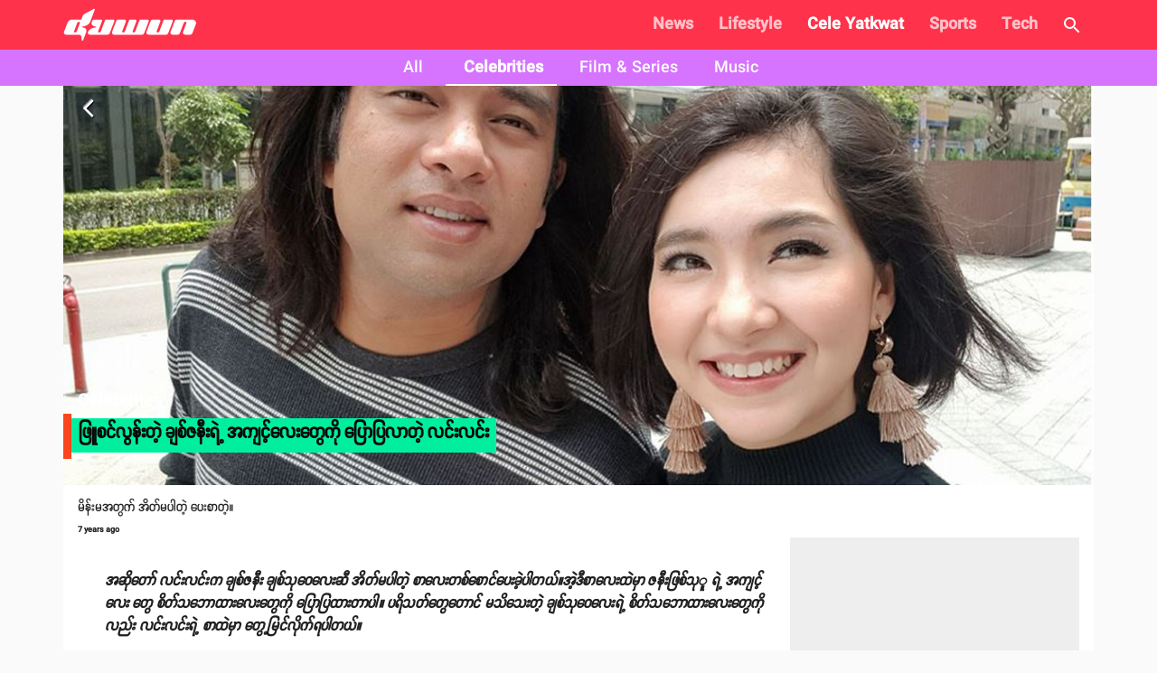

--- FILE ---
content_type: text/html; charset=utf-8
request_url: https://www.duwun.com.mm/article/slnte-sznie-akeletkiu-epaplate-ll-id7673
body_size: 27106
content:
<!DOCTYPE html><html><head><meta charSet="utf-8"/><link rel="stylesheet" type="text/css" href="/static/css/base.css"/><link rel="dns-prefetch" href="https://duwun.sgp1.cdn.digitaloceanspaces.com"/><link rel="dns-prefetch" href="https://duwun-data.sgp1.cdn.digitaloceanspaces.com"/><link rel="prefetch" href="https://duwun-data.sgp1.cdn.digitaloceanspaces.com/static/duwun-logo.png"/><link rel="prefetch" href="https://duwun-data.sgp1.cdn.digitaloceanspaces.com/static/duwun-status.gif"/><link rel="stylesheet" href="https://fonts.googleapis.com/icon?family=Material+Icons"/><link rel="icon" type="image/png" href="https://duwun-data.sgp1.cdn.digitaloceanspaces.com/static/favicon/Global_Favicon-01.png"/><link rel="shortcut icon" type="image/png" href="https://duwun-data.sgp1.cdn.digitaloceanspaces.com/static/favicon/Global_Favicon-01.png"/><link rel="manifest" href="https://duwun-data.sgp1.cdn.digitaloceanspaces.com/static/favicon/manifest.json"/><link rel="stylesheet" type="text/css" charSet="UTF-8" href="https://cdnjs.cloudflare.com/ajax/libs/slick-carousel/1.6.0/slick.min.css"/><link rel="stylesheet" type="text/css" href="https://cdnjs.cloudflare.com/ajax/libs/slick-carousel/1.6.0/slick-theme.min.css"/><meta name="msapplication-TileColor" content="#ffffff"/><meta name="msapplication-TileImage" content="https://duwun-data.sgp1.cdn.digitaloceanspaces.com/static/favicon/ms-icon-144x144.png"/><meta name="msapplication-config" content="https://duwun-data.sgp1.cdn.digitaloceanspaces.com/static/favicon/browserconfig.xml"/><meta property="fb:app_id" content="991241434272563"/><meta http-equiv="Content-Type" content="text/html; charset=utf-8"/><meta name="news_keywords" content="News, Entertainment, Sports &amp; Lifestyle"/><meta name="author" content="Duwun"/><meta name="robots" content="index,follow,noodp,noarchive"/><meta name="cXenseParse:pageclass" content="frontpage"/><meta name="google-site-verification" content="C1lCSj-OcwR549EmccB49Y8L2_9C1shzE9ZO4y4x-so"/><meta name="google-site-verification" content="q5yTS32Nn7X9c9xup6z3whp6uOMxwY6P8cIq1SIvq08"/><meta name="google-site-verification" content="D11rrw2PQOemb4lUpFOiGCaiSY_-nyAB35H2K4mry9Q"/><meta name="google-site-verification" content="oOtnCamrCeJVWQ42nJMQy09Z_avizsTM-zhmol4ECSc"/><meta property="og:site_name" content="Duwun - မျိုးဆက်သစ်တို့ရဲ့မီဒီယာ"/><meta charSet="utf-8"/><meta name="viewport" content="width=device-width, minimum-scale=1, initial-scale=1, shrink-to-fit=no"/><title>ဖြူစင်လွန်းတဲ့ ချစ်ဇနီးရဲ့ အကျင့်လေးတွေကို ပြောပြလာတဲ့ လင်းလင်း | Duwun</title><link rel="stylesheet" href="/static/css/postDetailStyle.css"/><meta property="og:url" content="https://www.duwun.com.mm/article/slnte-sznie-akeletkiu-epaplate-ll-id7673"/><meta property="og:type" content="article"/><meta property="og:image" content="https://duwun.sgp1.cdn.digitaloceanspaces.com/39751/conversions/1545801390-social.jpg"/><meta property="og:title" content="ဖြူစင်လွန်းတဲ့ ချစ်ဇနီးရဲ့ အကျင့်လေးတွေကို ပြောပြလာတဲ့ လင်းလင်း | Duwun"/><meta property="og:description" content="မိန်းမအတွက် အိတ်မပါတဲ့ ပေးစာတဲ့။  Keep reading."/><link rel="canonical" href="https://www.duwun.com.mm/article/slnte-sznie-akeletkiu-epaplate-ll-id7673"/><meta content="Celebrities" name="section"/><meta content="မိန်းမအတွက် အိတ်မပါတဲ့ ပေးစာတဲ့။  Keep reading." name="description"/><meta content="Celebrities,လင်းလင်း_Lin-Lin" name="keywords"/><meta content="2018-08-24T05:03:03Z" name="pubdate"/><meta content="2018-12-26 05:16:39.000000" name="lastmod"/><meta content="#FF324B" name="theme-color"/><meta content="မိန်းမအတွက် အိတ်မပါတဲ့ ပေးစာတဲ့။  Keep reading." itemProp="description"/><link rel="stylesheet" type="text/css" href="/static/css/nprogress.css"/><link rel="preload" href="/_next/static/css/styles.43e997fc.chunk.css" as="style"/><link rel="stylesheet" href="/_next/static/css/styles.43e997fc.chunk.css" data-n-g=""/><noscript data-n-css="true"></noscript><link rel="preload" href="/_next/static/chunks/main-a7535eb901ba7c367109.js" as="script"/><link rel="preload" href="/_next/static/chunks/webpack-d7b2fb72fb7257504a38.js" as="script"/><link rel="preload" href="/_next/static/chunks/framework.0edde26539d24c5d3def.js" as="script"/><link rel="preload" href="/_next/static/chunks/a9a7754c.624b7b18fa402e139c1f.js" as="script"/><link rel="preload" href="/_next/static/chunks/576bc644d35fef40d3cc6b88c3d335a9ea22293f.eed693e4a18feb50f363.js" as="script"/><link rel="preload" href="/_next/static/chunks/987f7af227a5c5a01ed531f4ea35ddc03e9a44d1.3ab90409a6356d51bc02.js" as="script"/><link rel="preload" href="/_next/static/chunks/6c57e8a830f37261be0c5f854419e92513dc9df3.3029a7532ac42b26df06.js" as="script"/><link rel="preload" href="/_next/static/chunks/16c2d5cb91a024bfa81d34196c4b4f1b58ecf7d0.803fa5521cc1df9ccf1d.js" as="script"/><link rel="preload" href="/_next/static/chunks/eb7b50a59dd5fc04c47df9f0b1b43587b82d748c.7be8bac970c42e8dc8cf.js" as="script"/><link rel="preload" href="/_next/static/chunks/39d2d876470f40b8086917a6cd05da84f9829a1b.62048d1f49abc0edad0d.js" as="script"/><link rel="preload" href="/_next/static/chunks/64618eb1dc7baa7c3e719018139781bdbbcbd3f2.153cc8d05b30e466620c.js" as="script"/><link rel="preload" href="/_next/static/chunks/98ed7c10e6f02a9e02d6027ad8dee3f350b08b17.30997ec2ba340840330d.js" as="script"/><link rel="preload" href="/_next/static/chunks/e77752ed644df45fd498928459d145b89f270803.f5e3571de8aab4c2c8fc.js" as="script"/><link rel="preload" href="/_next/static/chunks/5c88a3601da16979876fc30b596c657aa09055f9.b4ac880333b413c26225.js" as="script"/><link rel="preload" href="/_next/static/chunks/adc6cc9ef5e8955d31ca5ca482a669fcf07bd97a.075960ffff49030b6a03.js" as="script"/><link rel="preload" href="/_next/static/chunks/e88bf06c9ce74f440120cbf272604bb000d1ea29.6c3390f52bda231b2eff.js" as="script"/><link rel="preload" href="/_next/static/chunks/5c9d2bf96857a6fa532e32ced0329ba1abeed8fa.2477c55e6962f7631437.js" as="script"/><link rel="preload" href="/_next/static/chunks/c2f89ab8cb53dd03571629ca4e542b9716ed30d1.888d3e7893c0d79bfd6e.js" as="script"/><link rel="preload" href="/_next/static/chunks/065d13f6c2e3f502291fb8a73d6747242f6ac8f3.b6eb2dcd19974902d7f0.js" as="script"/><link rel="preload" href="/_next/static/chunks/f6ecd376bb251b53f7d1354408bb052503f284d7.aac4cdd70d976abde226.js" as="script"/><link rel="preload" href="/_next/static/chunks/6cfd5500d4e07e4fa2368021dd25f62e5d256edf.f259ebfea6526de3fb0c.js" as="script"/><link rel="preload" href="/_next/static/chunks/d52ac252236f8b16bb07d05a51576ffac32daef2.043487ba1202b9604b0d.js" as="script"/><link rel="preload" href="/_next/static/chunks/723c2bfcfa4755fa296a677688a33b304c0974b7.1cad04c3992cf83aaacf.js" as="script"/><link rel="preload" href="/_next/static/chunks/styles.e0ab64c7734fcdcd0a93.js" as="script"/><link rel="preload" href="/_next/static/chunks/pages/_app-6c0da0c78299cd9bcf2e.js" as="script"/><link rel="preload" href="/_next/static/chunks/03fc3f2f.b4858435b16e38f3e02a.js" as="script"/><link rel="preload" href="/_next/static/chunks/45c2f5a0.1a246a6ec5cdeaa788f3.js" as="script"/><link rel="preload" href="/_next/static/chunks/f0f61e2b.de1884b22417134d1296.js" as="script"/><link rel="preload" href="/_next/static/chunks/cb1608f2.0974e09f3722e49bf6b1.js" as="script"/><link rel="preload" href="/_next/static/chunks/9af1c2f8cd6a5be93412678f06ca5045bdd9503e.861b5af1f544624a9efc.js" as="script"/><link rel="preload" href="/_next/static/chunks/f9abdffb01bb35e832eeb286df4793242e5327ba.ba55094c4d84f6c6f965.js" as="script"/><link rel="preload" href="/_next/static/chunks/e5e35d3159103d44c56c92e0ad6db8db7df129bd.a910b2117044c102d326.js" as="script"/><link rel="preload" href="/_next/static/chunks/973b469d41fe82b67d7ecf187a2613546aa6982f.a218e1ced7c3460a1db3.js" as="script"/><link rel="preload" href="/_next/static/chunks/67508455c08a4c5b3bbcf3a6656f98cd3e3f81ef.4319be5faa20f8d2fa9e.js" as="script"/><link rel="preload" href="/_next/static/chunks/4ee30b720b893fb0c2c95e8c8ecdb74c491d695d.befe6339821d14ecc730.js" as="script"/><link rel="preload" href="/_next/static/chunks/a8f47d379fdcaf76d720fd4acd245fc8f5462c07.8efa9c473c062d8d4cea.js" as="script"/><link rel="preload" href="/_next/static/chunks/pages/post-4c6c9553111e55158ed7.js" as="script"/><style id="jss-server-side">html{box-sizing:border-box;-webkit-font-smoothing:antialiased;-moz-osx-font-smoothing:grayscale}*,::after,::before{box-sizing:inherit}body{margin:0;background-color:#fafafa}@media print{body{background-color:#fff}}.jss139{padding:16px}.jss139:last-child{padding-bottom:24px}.jss140{margin:0;display:block}.jss141{color:rgba(0,0,0,.54);font-size:8rem;font-weight:300;font-family:SpaceGrotesk,Padauk,DuwunFont,serif;line-height:1.14286em;margin-left:-.04em;letter-spacing:-.04em}.jss142{color:rgba(0,0,0,.54);font-size:4rem;font-weight:400;font-family:SpaceGrotesk,Padauk,DuwunFont,serif;line-height:1.30357em;margin-left:-.02em;letter-spacing:-.02em}.jss143{color:rgba(0,0,0,.54);font-size:3.214285714285714rem;font-weight:400;font-family:SpaceGrotesk,Padauk,DuwunFont,serif;line-height:1.13333em;margin-left:-.02em}.jss144{color:rgba(0,0,0,.54);font-size:2.4285714285714284rem;font-weight:400;font-family:SpaceGrotesk,Padauk,DuwunFont,serif;line-height:1.20588em}.jss145{color:rgba(0,0,0,.87);font-size:1.7142857142857142rem;font-weight:400;font-family:SpaceGrotesk,Padauk,DuwunFont,serif;line-height:1.35417em}.jss146{color:rgba(0,0,0,.87);font-size:1.5rem;font-weight:500;font-family:SpaceGrotesk,Padauk,DuwunFont,serif;line-height:1.16667em}.jss147{color:rgba(0,0,0,.87);font-size:1.1428571428571428rem;font-weight:400;font-family:SpaceGrotesk,Padauk,DuwunFont,serif;line-height:1.5em}.jss148{color:rgba(0,0,0,.87);font-size:1rem;font-family:SpaceGrotesk,Padauk,DuwunFont,serif;font-weight:400;line-height:1.5}.jss149{color:rgba(0,0,0,.87);font-size:1.1428571428571428rem;font-family:SpaceGrotesk,Padauk,DuwunFont,serif;font-weight:400;line-height:1.5}.jss150{color:rgba(0,0,0,.87);font-size:.8571428571428571rem;font-family:SpaceGrotesk,Padauk,DuwunFont,serif;font-weight:400;line-height:1.66}.jss151{color:rgba(0,0,0,.87);font-size:1rem;font-family:SpaceGrotesk,Padauk,DuwunFont,serif;font-weight:500;line-height:1.75;text-transform:uppercase}.jss152{color:rgba(0,0,0,.87);font-size:6.857142857142857rem;font-family:SpaceGrotesk,Padauk,DuwunFont,serif;font-weight:300;line-height:1}.jss153{color:rgba(0,0,0,.87);font-size:4.285714285714286rem;font-family:SpaceGrotesk,Padauk,DuwunFont,serif;font-weight:300;line-height:1}.jss154{color:rgba(0,0,0,.87);font-size:3.4285714285714284rem;font-family:SpaceGrotesk,Padauk,DuwunFont,serif;font-weight:400;line-height:1.04}.jss155{color:rgba(0,0,0,.87);font-size:2.4285714285714284rem;font-family:SpaceGrotesk,Padauk,DuwunFont,serif;font-weight:400;line-height:1.17}.jss156{color:rgba(0,0,0,.87);font-size:1.7142857142857142rem;font-family:SpaceGrotesk,Padauk,DuwunFont,serif;font-weight:400;line-height:1.33}.jss157{color:rgba(0,0,0,.87);font-size:1.4285714285714284rem;font-family:SpaceGrotesk,Padauk,DuwunFont,serif;font-weight:500;line-height:1.6}.jss158{color:rgba(0,0,0,.87);font-size:1.1428571428571428rem;font-family:SpaceGrotesk,Padauk,DuwunFont,serif;font-weight:400;line-height:1.75}.jss159{color:rgba(0,0,0,.87);font-size:1rem;font-family:SpaceGrotesk,Padauk,DuwunFont,serif;font-weight:500;line-height:1.57}.jss160{color:rgba(0,0,0,.87);font-size:.8571428571428571rem;font-family:SpaceGrotesk,Padauk,DuwunFont,serif;font-weight:400;line-height:2.66;text-transform:uppercase}.jss161{width:1px;height:1px;position:absolute;overflow:hidden}.jss162{text-align:left}.jss163{text-align:center}.jss164{text-align:right}.jss165{text-align:justify}.jss166{overflow:hidden;white-space:nowrap;text-overflow:ellipsis}.jss167{margin-bottom:.35em}.jss168{margin-bottom:16px}.jss169{color:inherit}.jss170{color:#f9461e}.jss171{color:#0a0a0a}.jss172{color:rgba(0,0,0,.87)}.jss173{color:rgba(0,0,0,.54)}.jss174{color:#f44336}.jss175{display:inline}.jss235{width:1em;height:1em;overflow:hidden;font-size:24px;user-select:none;flex-shrink:0}.jss236{color:#f9461e}.jss237{color:#0a0a0a}.jss238{color:rgba(0,0,0,.54)}.jss239{color:#f44336}.jss240{color:rgba(0,0,0,.26)}.jss241{font-size:inherit}.jss242{font-size:20px}.jss243{font-size:36px}.jss42{width:100%;display:flex;flex-wrap:wrap;box-sizing:border-box}.jss43{margin:0;box-sizing:border-box}.jss44{min-width:0}.jss45{flex-direction:column}.jss46{flex-direction:column-reverse}.jss47{flex-direction:row-reverse}.jss48{flex-wrap:nowrap}.jss49{flex-wrap:wrap-reverse}.jss50{align-items:center}.jss51{align-items:flex-start}.jss52{align-items:flex-end}.jss53{align-items:baseline}.jss54{align-content:center}.jss55{align-content:flex-start}.jss56{align-content:flex-end}.jss57{align-content:space-between}.jss58{align-content:space-around}.jss59{justify-content:center}.jss60{justify-content:flex-end}.jss61{justify-content:space-between}.jss62{justify-content:space-around}.jss63{justify-content:space-evenly}.jss64{width:calc(100% + 8px);margin:-4px}.jss64>.jss43{padding:4px}.jss65{width:calc(100% + 16px);margin:-8px}.jss65>.jss43{padding:8px}.jss66{width:calc(100% + 24px);margin:-12px}.jss66>.jss43{padding:12px}.jss67{width:calc(100% + 32px);margin:-16px}.jss67>.jss43{padding:16px}.jss68{width:calc(100% + 40px);margin:-20px}.jss68>.jss43{padding:20px}.jss69{flex-grow:0;max-width:none;flex-basis:auto}.jss70{flex-grow:1;max-width:100%;flex-basis:0}.jss71{flex-grow:0;max-width:8.333333%;flex-basis:8.333333%}.jss72{flex-grow:0;max-width:16.666667%;flex-basis:16.666667%}.jss73{flex-grow:0;max-width:25%;flex-basis:25%}.jss74{flex-grow:0;max-width:33.333333%;flex-basis:33.333333%}.jss75{flex-grow:0;max-width:41.666667%;flex-basis:41.666667%}.jss76{flex-grow:0;max-width:50%;flex-basis:50%}.jss77{flex-grow:0;max-width:58.333333%;flex-basis:58.333333%}.jss78{flex-grow:0;max-width:66.666667%;flex-basis:66.666667%}.jss79{flex-grow:0;max-width:75%;flex-basis:75%}.jss80{flex-grow:0;max-width:83.333333%;flex-basis:83.333333%}.jss81{flex-grow:0;max-width:91.666667%;flex-basis:91.666667%}.jss82{flex-grow:0;max-width:100%;flex-basis:100%}@media (min-width:600px){.jss83{flex-grow:0;max-width:none;flex-basis:auto}.jss84{flex-grow:1;max-width:100%;flex-basis:0}.jss85{flex-grow:0;max-width:8.333333%;flex-basis:8.333333%}.jss86{flex-grow:0;max-width:16.666667%;flex-basis:16.666667%}.jss87{flex-grow:0;max-width:25%;flex-basis:25%}.jss88{flex-grow:0;max-width:33.333333%;flex-basis:33.333333%}.jss89{flex-grow:0;max-width:41.666667%;flex-basis:41.666667%}.jss90{flex-grow:0;max-width:50%;flex-basis:50%}.jss91{flex-grow:0;max-width:58.333333%;flex-basis:58.333333%}.jss92{flex-grow:0;max-width:66.666667%;flex-basis:66.666667%}.jss93{flex-grow:0;max-width:75%;flex-basis:75%}.jss94{flex-grow:0;max-width:83.333333%;flex-basis:83.333333%}.jss95{flex-grow:0;max-width:91.666667%;flex-basis:91.666667%}.jss96{flex-grow:0;max-width:100%;flex-basis:100%}}@media (min-width:960px){.jss97{flex-grow:0;max-width:none;flex-basis:auto}.jss98{flex-grow:1;max-width:100%;flex-basis:0}.jss99{flex-grow:0;max-width:8.333333%;flex-basis:8.333333%}.jss100{flex-grow:0;max-width:16.666667%;flex-basis:16.666667%}.jss101{flex-grow:0;max-width:25%;flex-basis:25%}.jss102{flex-grow:0;max-width:33.333333%;flex-basis:33.333333%}.jss103{flex-grow:0;max-width:41.666667%;flex-basis:41.666667%}.jss104{flex-grow:0;max-width:50%;flex-basis:50%}.jss105{flex-grow:0;max-width:58.333333%;flex-basis:58.333333%}.jss106{flex-grow:0;max-width:66.666667%;flex-basis:66.666667%}.jss107{flex-grow:0;max-width:75%;flex-basis:75%}.jss108{flex-grow:0;max-width:83.333333%;flex-basis:83.333333%}.jss109{flex-grow:0;max-width:91.666667%;flex-basis:91.666667%}.jss110{flex-grow:0;max-width:100%;flex-basis:100%}}@media (min-width:1280px){.jss111{flex-grow:0;max-width:none;flex-basis:auto}.jss112{flex-grow:1;max-width:100%;flex-basis:0}.jss113{flex-grow:0;max-width:8.333333%;flex-basis:8.333333%}.jss114{flex-grow:0;max-width:16.666667%;flex-basis:16.666667%}.jss115{flex-grow:0;max-width:25%;flex-basis:25%}.jss116{flex-grow:0;max-width:33.333333%;flex-basis:33.333333%}.jss117{flex-grow:0;max-width:41.666667%;flex-basis:41.666667%}.jss118{flex-grow:0;max-width:50%;flex-basis:50%}.jss119{flex-grow:0;max-width:58.333333%;flex-basis:58.333333%}.jss120{flex-grow:0;max-width:66.666667%;flex-basis:66.666667%}.jss121{flex-grow:0;max-width:75%;flex-basis:75%}.jss122{flex-grow:0;max-width:83.333333%;flex-basis:83.333333%}.jss123{flex-grow:0;max-width:91.666667%;flex-basis:91.666667%}.jss124{flex-grow:0;max-width:100%;flex-basis:100%}}@media (min-width:1920px){.jss125{flex-grow:0;max-width:none;flex-basis:auto}.jss126{flex-grow:1;max-width:100%;flex-basis:0}.jss127{flex-grow:0;max-width:8.333333%;flex-basis:8.333333%}.jss128{flex-grow:0;max-width:16.666667%;flex-basis:16.666667%}.jss129{flex-grow:0;max-width:25%;flex-basis:25%}.jss130{flex-grow:0;max-width:33.333333%;flex-basis:33.333333%}.jss131{flex-grow:0;max-width:41.666667%;flex-basis:41.666667%}.jss132{flex-grow:0;max-width:50%;flex-basis:50%}.jss133{flex-grow:0;max-width:58.333333%;flex-basis:58.333333%}.jss134{flex-grow:0;max-width:66.666667%;flex-basis:66.666667%}.jss135{flex-grow:0;max-width:75%;flex-basis:75%}.jss136{flex-grow:0;max-width:83.333333%;flex-basis:83.333333%}.jss137{flex-grow:0;max-width:91.666667%;flex-basis:91.666667%}.jss138{flex-grow:0;max-width:100%;flex-basis:100%}}.jss185{height:1px;margin:0;border:none;flex-shrink:0;background-color:rgba(0,0,0,.12)}.jss186{left:0;width:100%;bottom:0;position:absolute}.jss187{margin-left:72px}.jss188{background-color:rgba(0,0,0,.08)}.jss189{margin-left:20px;margin-right:20px}.jss232{color:inherit;border:0;margin:0;cursor:pointer;display:inline-flex;outline:0;padding:0;position:relative;align-items:center;user-select:none;border-radius:0;vertical-align:middle;justify-content:center;-moz-appearance:none;text-decoration:none;background-color:transparent;-webkit-appearance:none;-webkit-tap-highlight-color:transparent}.jss232::-moz-focus-inner{border-style:none}.jss232.jss233{cursor:default;pointer-events:none}.jss193{color:rgba(0,0,0,.87);height:32px;cursor:default;border:none;display:inline-flex;outline:0;padding:0;font-size:.9285714285714285rem;transition:background-color .3s cubic-bezier(.4,0,.2,1) 0s,box-shadow .3s cubic-bezier(.4,0,.2,1) 0s;box-sizing:border-box;font-family:SpaceGrotesk,Padauk,DuwunFont,serif;align-items:center;white-space:nowrap;border-radius:16px;vertical-align:middle;justify-content:center;text-decoration:none;background-color:#e0e0e0}.jss194{color:#fff;background-color:#f9461e}.jss195{color:#fff;background-color:#0a0a0a}.jss196{cursor:pointer;-webkit-tap-highlight-color:transparent}.jss196:focus,.jss196:hover{background-color:#cecece}.jss196:active{box-shadow:0 1px 3px 0 rgba(0,0,0,.2),0 1px 1px 0 rgba(0,0,0,.14),0 2px 1px -1px rgba(0,0,0,.12);background-color:#c5c5c5}.jss197:focus,.jss197:hover{background-color:#f95430}.jss197:active{background-color:#f95c39}.jss198:focus,.jss198:hover{background-color:#1d1d1d}.jss198:active{background-color:#272727}.jss199:focus{background-color:#cecece}.jss200:focus{background-color:#fa6b4b}.jss201:focus{background-color:#3b3b3b}.jss202{border:1px solid rgba(0,0,0,.23);background-color:transparent}.jss196.jss202:focus,.jss196.jss202:hover,.jss199.jss202:focus{background-color:rgba(0,0,0,.08)}.jss202 .jss205{margin-left:-1px}.jss203{color:#f9461e;border:1px solid #f9461e}.jss196.jss203:focus,.jss196.jss203:hover,.jss199.jss203:focus{background-color:rgba(249,70,30,.08)}.jss204{color:#0a0a0a;border:1px solid #0a0a0a}.jss196.jss204:focus,.jss196.jss204:hover,.jss199.jss204:focus{background-color:rgba(10,10,10,.08)}.jss205{width:32px;color:#616161;height:32px;font-size:1.1428571428571428rem;margin-right:-4px}.jss206{color:#fff;background-color:#ae3115}.jss207{color:#fff;background-color:#070707}.jss208{width:19px;height:19px}.jss209{color:#616161;margin-left:4px;margin-right:-8px}.jss210{color:inherit}.jss211{color:inherit}.jss212{cursor:inherit;display:flex;align-items:center;user-select:none;white-space:nowrap;padding-left:12px;padding-right:12px}.jss213{color:rgba(0,0,0,.26);cursor:pointer;height:auto;margin:0 4px 0 -8px;-webkit-tap-highlight-color:transparent}.jss213:hover{color:rgba(0,0,0,.4)}.jss214{color:rgba(255,255,255,.7)}.jss214:active,.jss214:hover{color:#fff}.jss215{color:rgba(255,255,255,.7)}.jss215:active,.jss215:hover{color:#fff}.jss216{color:rgba(249,70,30,.7)}.jss216:active,.jss216:hover{color:#f9461e}.jss217{color:rgba(10,10,10,.7)}.jss217:active,.jss217:hover{color:#0a0a0a}.jss176{font-size:9px;line-height:15px;font-weight:700}.jss177{margin:0 7px;font-weight:700}.jss31{width:100%}.jss32{margin:-3px auto -3px}.jss33{width:100%;cursor:pointer}.jss34{width:100%}.jss35{height:auto;margin-bottom:23px;background-color:transparent}.jss36{line-height:1.2}.jss37{margin:0 0 8px;font-size:12px;margin-left:8px}.jss38{color:hsla(0,0%,100%,.92);display:inline;padding:8px 0;font-size:20px;line-height:38px;white-space:initial}.jss39{margin-left:0}.jss40{margin-top:4px;padding-left:22px;padding-right:22px}.jss41{left:0;width:100%;bottom:0;height:100%;content:"";position:absolute}.jss29{width:100%}.jss30{margin:-3px auto -3px}.jss222{color:rgba(0,0,0,.87);width:56px;height:56px;padding:0;font-size:1rem;min-width:0;box-sizing:border-box;min-height:36px;transition:background-color 250ms cubic-bezier(.4,0,.2,1) 0s,box-shadow 250ms cubic-bezier(.4,0,.2,1) 0s,border 250ms cubic-bezier(.4,0,.2,1) 0s;box-shadow:0 3px 5px -1px rgba(0,0,0,.2),0 6px 10px 0 rgba(0,0,0,.14),0 1px 18px 0 rgba(0,0,0,.12);font-family:SpaceGrotesk,Padauk,DuwunFont,serif;font-weight:500;line-height:1.75;border-radius:50%;text-transform:uppercase;background-color:#e0e0e0}.jss222:active{box-shadow:0 7px 8px -4px rgba(0,0,0,.2),0 12px 17px 2px rgba(0,0,0,.14),0 5px 22px 4px rgba(0,0,0,.12)}.jss222.jss227{box-shadow:0 3px 5px -1px rgba(0,0,0,.2),0 6px 10px 0 rgba(0,0,0,.14),0 1px 18px 0 rgba(0,0,0,.12)}.jss222:hover{text-decoration:none;background-color:#d5d5d5}.jss222.jss228{color:rgba(0,0,0,.26);box-shadow:none;background-color:rgba(0,0,0,.12)}@media (hover:none){.jss222:hover{background-color:#e0e0e0}}.jss222:hover.jss228{background-color:rgba(0,0,0,.12)}.jss223{width:100%;display:inherit;align-items:inherit;justify-content:inherit}.jss224{color:#fff;background-color:#f9461e}.jss224:hover{background-color:#ae3115}@media (hover:none){.jss224:hover{background-color:#f9461e}}.jss225{color:#fff;background-color:#0a0a0a}.jss225:hover{background-color:#070707}@media (hover:none){.jss225:hover{background-color:#0a0a0a}}.jss226{width:auto;height:48px;padding:0 16px;min-width:48px;min-height:auto;border-radius:24px}.jss226.jss230{width:auto;height:34px;padding:0 8px;min-width:34px;border-radius:17px}.jss226.jss231{width:auto;height:40px;padding:0 16px;min-width:40px;border-radius:20px}.jss229{color:inherit}.jss230{width:40px;height:40px}.jss231{width:48px;height:48px}.jss218{display:flex;padding:6.5px;align-items:center;margin-bottom:10px;justify-content:center}.jss219{margin:10px}.jss220{color:gray;width:38px;height:38px;background:#fff;box-shadow:none}.jss221{color:grey}.jss178{padding:0 0 18px;flex-grow:1}.jss179{padding:0 0 0 11px}.jss180{width:100%;margin:auto;height:100px;display:block;max-width:100%;background:rgba(128,128,128,.11);max-height:100%;object-fit:cover}.jss181{margin:18px 0 0}.jss182{margin:6px 0 14px}.jss183{left:2px;color:#f9461e;bottom:2px;position:absolute;font-size:25px}.jss184{left:4px;width:32px;height:32px;bottom:5px;border:2px solid #f9461e;position:absolute;background:#fff;border-radius:50%}.jss190{display:flex;flex-wrap:wrap;overflow-x:scroll}.jss191{margin:20px 0;background-color:#e8e3de}.jss192{margin:8px 8px 8px 0;cursor:pointer;text-transform:uppercase}.jss1{margin:20px 0;background-color:#e8e3de}.jss2{padding:0 0 20px;overflow:hidden;flex-grow:1;flex-wrap:wrap;justify-content:space-around}@media (min-width:960px){.jss2{display:flex}}.jss3{color:rgba(0,0,0,.54);padding:20px;text-align:center}.jss4{color:#fff;white-space:normal}.jss5{width:100%;height:370px;object-fit:cover}@media (min-width:960px){.jss6{padding:20px 30px}}.jss7 p{letter-spacing:.2px}.jss7 img{width:80%;margin:0 auto;display:block;max-height:800px;object-fit:contain;background-color:#eee}@media (min-width:0px) and (max-width:599.95px){.jss7 img{width:100%}}.jss8{margin-top:30px;font-family:Zawgyi-One,ZawgyiOne,serif}.jss8 p{line-height:2;letter-spacing:.2px}.jss8 img{width:100%}@media (min-width:0px) and (max-width:599.95px){.jss8 img{width:100%}}.jss9{padding:0}.jss9 p{line-height:initial}.jss9 img{object-fit:cover}.jss10{background-color:#000}@media (min-width:0px) and (max-width:599.95px){.jss10 iframe{width:100%!important}}.jss11{color:hsla(0,0%,100%,.92);display:inline;padding:8px 0;font-size:20px;line-height:38px;white-space:initial;font-weight:400}.jss12{padding-left:25px}.jss13{font-size:13px;padding-right:5px}.jss14{margin-left:0}.jss15{margin-bottom:10px}.jss16{padding-left:6px}.jss17{font-size:1.5em;text-align:center}@media (min-width:0px) and (max-width:599.95px){.jss17{text-align:left;padding-left:10px}}@media (min-width:960px){.jss18{width:100%;max-width:1140px}}.jss19{float:right;display:none;overflow:hidden;min-height:600px;background-color:#eee}@media (min-width:1280px){.jss19{width:320px;display:inline-block}}.jss20{margin-left:5px}.jss21{top:-6px;right:12px;z-index:1;position:absolute;text-align:center}.jss22{color:#ff9803;width:68px;border:1px solid #e9e9e9;display:inline-block;overflow:hidden;background:#fff;min-height:28px;border-radius:0 0 7px 7px}.jss23{position:relative}.jss23::before{top:-6px;right:80px;content:'';position:absolute;border-top:8px solid transparent;border-right:10px solid #abacac}@media (min-width:0px) and (max-width:599.95px){.jss24{margin-bottom:10px}}.jss25{margin:0 7px;font-weight:700}.jss26{top:5px;position:absolute;font-weight:700}.jss27{padding:14px}.jss28{font-size:10px;line-height:11px;font-weight:400}</style></head><body class="preloading"><div class="content-placeholder"><div class="placeholderbar"></div><div class="placeholderbox"><div class="banner-holder"></div><div class="cover-holder"></div><hr class="hr-box"/><div class="excerpt-holder"><span class="title-holder text-group"></span><div class="text-group p-holder"></div><div class="text-group"></div></div><hr class="hr-box"/><div class="excerpt-holder"><div class="text-group p-holder"></div><div class="text-group p-holder"></div><div class="text-group"></div></div></div></div><div id="__next"><div style="height:95px;overflow:hidden" id="app-bar-wrapper"><div class="headroom-wrapper"><div style="position:relative;top:0;left:0;right:0;z-index:999;-webkit-transform:translate3D(0, 0, 0);-ms-transform:translate3D(0, 0, 0);transform:translate3D(0, 0, 0);height:initial;min-height:95px" class="headroom headroom--unfixed"></div></div></div><div class="" style="background:#fafafa" id="page-component-wrapper"><div style="min-height:600px;border-bottom:0px solid #FF324B" class="observeItem" id="slnte-sznie-akeletkiu-epaplate-ll-id7673"><div><div></div><div class="jss2"><div class="jss18"><div data-io-article-url="https://www.duwun.com.mm/article/slnte-sznie-akeletkiu-epaplate-ll-id7673"><div class="jss29"><div class="jss30"></div></div><div class="jss42"><div class="jss43 jss82"><div class="jss139" style="background-color:#fff"><div class="jss140 jss148 jss7" style="margin-bottom:5px;font-weight:normal;line-height:25px;font-size:14px">မိန်းမအတွက် အိတ်မပါတဲ့ ပေးစာတဲ့။ </div><div class="jss42 jss61"><span class="jss140 jss150 jss176"><time dateTime="2018-08-24T05:03:03.000Z" title="2018-08-24T05:03:03Z">7 years ago</time></span></div><div class="jss42"></div><div class="jss6"><div id="partial-wrapper-0" class="total-para-10 content-body"><div class="jss140 jss148 jss7" style="max-width:730px;position:relative;font-weight:bold;line-height:25px;font-size:16px"><div class="node-0 para-0"></div><div class="node-1 para-1 injected-1"><p class="node-1 para-1"><em><strong class="node-0 para-1">အဆိုတော် လင်းလင်းက ချစ်ဇနီး ချစ်သုဝေလေးဆီ အိတ်မပါတဲ့ စာလေးတစ်စောင်ပေးခဲ့ပါတယ်။အဲ့ဒီစာလေးထဲမှာ ဇနီးဖြစ်သုူ ရဲ့ အကျင့်လေး တွေ စိတ်သဘောထားလေးတွေကို ပြောပြထားတာပါ။ ပရိသတ်တွေတောင် မသိသေးတဲ့ ချစ်သုဝေလေးရဲ့ စိတ်သဘောထားလေးတွေကိုလည်း လင်းလင်းရဲ့ စာထဲမှာ တွေ့မြင်လိုက်ရပါတယ်။</strong></em></p><div class="jss9"><div class="jss178"><div style="height:100px" class="lazyload-placeholder"></div><hr class="jss185 jss181"/></div></div></div><div class="node-2 para-1"><div style="height:200px" class="lazyload-placeholder"></div> </div><p class="node-3 para-2">အဆိုတော် လင်းလင်းက ချစ်ဇနီး ချစ်သုဝေရဲ့ အကျင့်လေးတွေ  စိတ်နေသဘောထားလေးတွေကို ပြောပြလာတာဖြစ်ပါတယ်။ အဲ့ဒီအကျင့် လေးတွေ ကလည်းပရိသတ် တွေ  မသိသေးလောက်တဲ့ အကျင့်လေးတွေဖြစ်မှာပါ။ တစ်အိမ်ထဲနေတဲ့ ဇနီးလေးအတွက် လင်းလင်းက အိတ်မပါ တဲ့ ပေးစာဆိုတဲ့ ခေါင်းစဉ်လေးက ပြောထားတာပါ။</p><div class="node-4 para-2"><div style="height:200px" class="lazyload-placeholder"></div> </div><p class="node-5 para-3">မြို့မျက်နှာဖုံး ထမင်းစားဝိုင်းတွေက ဖိတ်လို့သွားရတဲ့ ပွဲတွေမှာဆိုရင် ခင်ပွန်းရဲ့ လက်ကို ဆွဲပြီး ဘူဖေးခင်းထားတဲ့ ဟင်းပွဲခုံတွေဆီ အရင်သွား တတ်တဲ့ ချစ်သုဝေရဲ့ အမူအကျင့်လေးကို ပထမဦးဆုံး ပြောထားပါတယ်။</p><div class="node-6 para-4 injected-2"><p class="node-6 para-4">&quot;ပစ်တိုင်းထောင်ကြီး အလယ်မှာထားပြီး ရောင်တော်ပြန်တွေက ဝိုင်းရံမီးထိုးပေးရတဲ့ မြို့မျက်နှာဖုံး ထမင်းစားဝိုင်းတွေက ဖိတ်လို့ ကျုပ်တို့ လင်မယားနှစ်ယောက် သွားပြီဆိုရင် ကျွန်တော့်မိန်းမ အရင်ဆုံး ဘာလုပ်တယ်ထင်လဲ ယောကျ်ားလက်ကိုဆွဲပြီး ဘူဖေးခင်းထားတဲ့ ဟင်းပွဲခုံ တွေဆီ အရင်သွားတယ်။ စားကြမယ် တီးကြမယ် ဗိုက်ဆာပြီတဲ့&#x27; အော် ခက်ချေပြီ, ဒီမိန်းမနှယ့် ဟိုမှာ (အချို့) စပ်စလူးအချပ်ပိုတွေလို ဘယ်သူ ရှိ တဲ့ ဘယ်ဝိုင်းမှာ ဘာစကားတွေပြောပြီး ဘယ်လိုရင်းနှီးမှုလုပ်မယ် မစဉ်းစားဘူး&#x27; &#x27; ဗိုက်ဆာပြီ &#x27; တဲ့အရိပ်မည်းကြီးတွေ ကျောပိုးပြီးဇွတ်ပြုံးရတဲ့ အထက်တန်းလွှာ ဒင်နာတွေ သွားပြီဆိုရင်လဲ စားပွဲဝိုင်းမှာ ဂရပ်ဖစ်အတက်အကျတွေနဲ့ သူများတွေမြောင်းတူးရေပေး သချာၤဂြိုလ်တုတွေ လွှတ်နေချိန်မှာ ကျနော့်မိန်းမ ဘာဝင်ပြောလိုက်တယ် ထင်လဲ, အိမ်မှာ ကြောင်လေးတွေ မွေးထားတာ ဆယ့်တစ်ကောင်ရှိတယ်တဲ့ &#x27; ,, ကဲ မခက်ချေဘူးလား &quot;ဆိုပြီး လင်းလင်းက ချစ်သုဝေရဲ့ အကြောင်းလေးတွေကို သြဂုတ်လ(၂၄) ရက်နေ့ မနက်ပိုင်းက သူ့ရဲ့ ဖေ့စ်ဘွတ်မှာ ပြောထားတာပါ။</p></div><div class="node-7 para-4"><div style="height:200px" class="lazyload-placeholder"></div> </div><p class="node-8 para-5">လင်းလင်းအနေနဲ့ သမီးလေးနှစ်ယောက် မွေးပြီးနောက်ပိုင်း စီးပွားရေးလုပ်မယ်လို့ ဟန်ပြင်ခဲ့ပေမယ့်လည်း အိမ်ပြန်ရောက်ချိန်မှာ ချစ်သုဝေ ပြောလိုက်တဲ့ စကားကြောင့် သြချခဲ့ရပြန်ပါသေးတယ်။</p><p class="node-9 para-6">&quot;သမီးနှစ်ကောင်မွေးလာပြီ စီးပွားရေး လုပ်မဟဲ့ ဆိုပြီး ကျနော်ခရီးတွေသွားတယ်။ဟိုလူတွေ့ ဒီလူတွေ့ ဟိုစဉ်းစား ဒီစဉ်းစားနဲ့ ရိုးရိုးသားသား သမ္မာအာဇီဝ ဖြတ်လမ်းတွေ လိုက်ရှာတယ်။အိမ်ပြန်ရောက်တော့ ကျွန်တော့်ကိုလှမ်းပြောတယ်။အခုဘဝလေးကပြည့်စုံနေပြီ ကျိကျိတက်ကြီး မချမ်းသာချင်ဘူး &#x27; တဲ့,,အော် နောက်တစ်ခါ ခက်ချေပြန်ပြီ&quot; ဆိုပြီး ဆက်လက်ပြောထားပါတယ်။ </p><div class="node-10 para-6"><div style="height:200px" class="lazyload-placeholder"></div> <br/><br/> <a href="/8750432" class="es-inline-teaser">ကိုယ့်တာဝန်ကိုယ်ယူတတ်အောင် သမီးလေးတွေကို သင်ပေးနေတဲ့ ချစ်သုဝေ</a> </div><p class="node-11 para-7">ချစ်သုဝေဟာ လင်းလင်းကို ထိရင် အနုပညာအလုပ်တွေ ရပ်သွားပါစေ ဘယ်သူ့ကိုမှ အဖက်မလုပ်တတ်ပဲ ယောကျ်ားဘက်က အမြဲရှိနေပေးတဲ့ ဇနီးလေးပါတဲ့။ </p><p class="node-12 para-8">&quot;အနုပညာအလုပ်တွေ ရပ်သွားပါစေယောကျ်ားကိုထိရင် ဘယ်ဇာတ်တူသားအထီးအမကိုမှ သောက်ဖက်မလုပ်တဲ့ ကျွန်တော့် မိန်းမကျွန်တော့် ပတ်ဝန်းကျင် ဘယ်သူ့ကို ကျွန်တော်ဘာအကူညီပေးပေး သဘောတူတဲ့ အပြုံးနဲ့ ကျွန်တော်မိန်းမ,,ကိုယ့်ကိုစော်ကားလို့ ကျွန်တော်ခိုက်ရန် သွားဖြစ်တော့မယ်ဆိုရင်တောင် လက်မထောင်ပြီး ကျန်ခဲ့တဲ့ မိန်းမ,,,&quot; ဆိုပြီးချီးမွမ်းခန်းလေးလည်း ဖွဲ့ထားပါသေးတယ်။</p><div class="node-13 para-8"><div style="height:200px" class="lazyload-placeholder"></div> </div><p class="node-14 para-9">ဖြူစင်လွန်းတဲ့ မိန်းမရဲ့ အကျင့်လေးတွေ စိတ်ထားလေးတွေကိုလည်း လင်းလင်းအနေနဲ့ မှီနိုင်အောင် ကြိုးစားဦးမှာပါဆိုပြီး ရေးသားထားတာ တွေ့ရပါတယ်။ လင်းလင်းရဲ့ အပြောလေးတွေကြားထဲမှာ ဇနီးဖြစ်သူ ချစ်သုဝေတစ်ယောက် ဘယ်လိုနေလဲတော့မသိပါဘူး ပရိသတ်တွေက တော့ တော်တော့်ကို ကြွေသွားကြတာတွေ့ရပါတယ်။</p><p class="node-15 para-10">အဆိုတော်လင်းလင်းဟာ ဂီတဘက်ထူးချွန်သူတစ်ယောက်ပါ၊ ကိုယ်တိုင်ရေး၊ ကိုယ်တိုင် သီဆိုထားတဲ့ သီချင်းတွေကလည်း ပရိသတ်အကြိုက်နဲ့ ထပ်တူ ကျခဲ့တဲ့ သီချင်းတွေပါပဲ။ လင်းလင်း ကတော့ အဆိုတော်ချစ်သုဝေရဲ့ ခင်ပွန်း၊ ပရိသတ်တွေရဲ့ အချစ်တွေအများကြီးကိုပိုင်ဆိုင်ထားတဲ့ မေမြန်မာခေတ် နဲ့ မေမြန်မာသစ် တို့ရဲ့ ဖေဖေ ဖြစ်ပါတယ်။</p></div></div><div class="onesignal-customlink-container"></div><div><hr class="jss185 jss191"/><h3 style="font-weight:bold;margin:0px 0px 8px;padding-top:8px">ဆက်စပ်အကြောင်းအရာများ</h3><div class="jss190"><a class="anchor-link" href="/topic/Lin-Lin"><div role="button" class="jss193 jss192" tabindex="-1" style="background:#FF324B;color:#fff"><span class="jss212"><span class="tag-article-trigger-gtm" style="font-weight:bold">လင်းလင်း  Lin  Lin</span></span></div></a></div></div><div class="fbCommentWrapper"><div><div class="fb-comments" data-href="https://www.duwun.com.mm/article/slnte-sznie-akeletkiu-epaplate-ll-id7673"></div></div></div></div></div></div></div></div><div class="jss218" style="background:#FF324B"><p class="jss140 jss149" style="font-size:24px;color:#fff;font-weight:bold;line-height:31px;margin-right:10px">Share</p><div aria-label="facebook" role="button" tabindex="0" class="SocialMediaShareButton SocialMediaShareButton--facebook"><div class="jss219 fb-share-btn-track-gtm"><button class="jss232 jss222 jss231 jss220" tabindex="0" type="button" aria-label="Add"><span class="jss223"><svg aria-hidden="true" focusable="false" data-prefix="fab" data-icon="facebook-f" class="svg-inline--fa fa-facebook-f fa-w-10 jss221" role="img" xmlns="http://www.w3.org/2000/svg" viewBox="0 0 320 512"><path fill="currentColor" d="M279.14 288l14.22-92.66h-88.91v-60.13c0-25.35 12.42-50.06 52.24-50.06h40.42V6.26S260.43 0 225.36 0c-73.22 0-121.08 44.38-121.08 124.72v70.62H22.89V288h81.39v224h100.17V288z"></path></svg></span></button></div></div><div aria-label="email" role="button" tabindex="0" class="SocialMediaShareButton SocialMediaShareButton--email"><div class="jss219 email-share-btn-track-gtm"><button class="jss232 jss222 jss224 jss231 jss220" tabindex="0" type="button" aria-label="Add"><span class="jss223"><span class="material-icons jss235 jss221" aria-hidden="true">email</span></span></button></div></div><div aria-label="viber" role="button" tabindex="0" class="SocialMediaShareButton SocialMediaShareButton--viber"><div class="jss219 viber-share-btn-track-gtm"><button class="jss232 jss222 jss224 jss231 jss220" tabindex="0" type="button" aria-label="Add"><span class="jss223"><svg aria-hidden="true" focusable="false" data-prefix="fab" data-icon="viber" class="svg-inline--fa fa-viber fa-w-16 jss221" role="img" xmlns="http://www.w3.org/2000/svg" viewBox="0 0 512 512"><path fill="currentColor" d="M444 49.9C431.3 38.2 379.9.9 265.3.4c0 0-135.1-8.1-200.9 52.3C27.8 89.3 14.9 143 13.5 209.5c-1.4 66.5-3.1 191.1 117 224.9h.1l-.1 51.6s-.8 20.9 13 25.1c16.6 5.2 26.4-10.7 42.3-27.8 8.7-9.4 20.7-23.2 29.8-33.7 82.2 6.9 145.3-8.9 152.5-11.2 16.6-5.4 110.5-17.4 125.7-142 15.8-128.6-7.6-209.8-49.8-246.5zM457.9 287c-12.9 104-89 110.6-103 115.1-6 1.9-61.5 15.7-131.2 11.2 0 0-52 62.7-68.2 79-5.3 5.3-11.1 4.8-11-5.7 0-6.9.4-85.7.4-85.7-.1 0-.1 0 0 0-101.8-28.2-95.8-134.3-94.7-189.8 1.1-55.5 11.6-101 42.6-131.6 55.7-50.5 170.4-43 170.4-43 96.9.4 143.3 29.6 154.1 39.4 35.7 30.6 53.9 103.8 40.6 211.1zm-139-80.8c.4 8.6-12.5 9.2-12.9.6-1.1-22-11.4-32.7-32.6-33.9-8.6-.5-7.8-13.4.7-12.9 27.9 1.5 43.4 17.5 44.8 46.2zm20.3 11.3c1-42.4-25.5-75.6-75.8-79.3-8.5-.6-7.6-13.5.9-12.9 58 4.2 88.9 44.1 87.8 92.5-.1 8.6-13.1 8.2-12.9-.3zm47 13.4c.1 8.6-12.9 8.7-12.9.1-.6-81.5-54.9-125.9-120.8-126.4-8.5-.1-8.5-12.9 0-12.9 73.7.5 133 51.4 133.7 139.2zM374.9 329v.2c-10.8 19-31 40-51.8 33.3l-.2-.3c-21.1-5.9-70.8-31.5-102.2-56.5-16.2-12.8-31-27.9-42.4-42.4-10.3-12.9-20.7-28.2-30.8-46.6-21.3-38.5-26-55.7-26-55.7-6.7-20.8 14.2-41 33.3-51.8h.2c9.2-4.8 18-3.2 23.9 3.9 0 0 12.4 14.8 17.7 22.1 5 6.8 11.7 17.7 15.2 23.8 6.1 10.9 2.3 22-3.7 26.6l-12 9.6c-6.1 4.9-5.3 14-5.3 14s17.8 67.3 84.3 84.3c0 0 9.1.8 14-5.3l9.6-12c4.6-6 15.7-9.8 26.6-3.7 14.7 8.3 33.4 21.2 45.8 32.9 7 5.7 8.6 14.4 3.8 23.6z"></path></svg></span></button></div></div><div aria-label="linkedin" role="button" tabindex="0" class="SocialMediaShareButton SocialMediaShareButton--linkedin"><div class="jss219 linkedIn-share-btn-track-gtm"><button class="jss232 jss222 jss224 jss231 jss220" tabindex="0" type="button" aria-label="Add"><span class="jss223"><svg aria-hidden="true" focusable="false" data-prefix="fab" data-icon="linkedin-in" class="svg-inline--fa fa-linkedin-in fa-w-14 jss221" role="img" xmlns="http://www.w3.org/2000/svg" viewBox="0 0 448 512"><path fill="currentColor" d="M100.28 448H7.4V148.9h92.88zM53.79 108.1C24.09 108.1 0 83.5 0 53.8a53.79 53.79 0 0 1 107.58 0c0 29.7-24.1 54.3-53.79 54.3zM447.9 448h-92.68V302.4c0-34.7-.7-79.2-48.29-79.2-48.29 0-55.69 37.7-55.69 76.7V448h-92.78V148.9h89.08v40.8h1.3c12.4-23.5 42.69-48.3 87.88-48.3 94 0 111.28 61.9 111.28 142.3V448z"></path></svg></span></button></div></div></div><div style="margin-top:16px;padding:6.5px"><iframe width="100%" height="280" style="border:0" src="/youtube/playlist.html?playlistId=PLWWvZp5ut59FU93-B6W-OjVydDem4Ujph"></iframe></div></div></div></div></div><div style="height:100px;margin:30px;text-align:center;background-image:url(https://duwun-data.sgp1.cdn.digitaloceanspaces.com/static/duwun-loading.gif);background-position:center;background-repeat:no-repeat"><span style="display:none">Loading Next Article...</span></div></div><div style="font-size:12px;font-family:SpaceGrotesk,Padauk,DuwunFont,serif;display:inline-block;height:auto;width:auto;white-space:nowrap;border:1px solid #fff;color:#fff" id="uni-readable">က္က</div><div id="innity_adslot_273140"></div><div id="innity_adslot_265749"></div></div><script id="__NEXT_DATA__" type="application/json">{"props":{"pageProps":{"isServer":true,"store":{"sagaTask":false,"categoriesStore":[{"menu_type":"category","target":"_self","name":"News","slug":"news","color":"#19D6C7","type":"ARTICLE","order":0,"path":"/news","cover":{"original":"https://duwun.sgp1.cdn.digitaloceanspaces.com/277631/News_cover_1200x628.png","thumb":"https://duwun.sgp1.cdn.digitaloceanspaces.com/277631/conversions/News_cover_1200x628-thumb.jpg","social":"https://duwun.sgp1.cdn.digitaloceanspaces.com/277631/conversions/News_cover_1200x628-social.jpg","teaser":"https://duwun.sgp1.cdn.digitaloceanspaces.com/277631/conversions/News_cover_1200x628-teaser.jpg"},"no_ads":false,"no_global_ads":false,"is_brand":0,"sponsor":null,"other_colors":{"secondary_color":"#2566E8","tertiary_color":"#ffffff"},"sub_categories":[{"menu_type":"category","target":"_self","name":"Myanmar News","slug":"myanmar-news","color":"#19D6C7","type":"ARTICLE","order":0,"path":"/news/myanmar-news","cover":{"original":"https://duwun.sgp1.cdn.digitaloceanspaces.com/277635/News_cover_1200x628.png","thumb":"https://duwun.sgp1.cdn.digitaloceanspaces.com/277635/conversions/News_cover_1200x628-thumb.jpg","social":"https://duwun.sgp1.cdn.digitaloceanspaces.com/277635/conversions/News_cover_1200x628-social.jpg","teaser":"https://duwun.sgp1.cdn.digitaloceanspaces.com/277635/conversions/News_cover_1200x628-teaser.jpg"},"no_ads":false,"no_global_ads":false,"is_brand":0,"sponsor":null,"other_colors":{"secondary_color":"#2566E8","tertiary_color":"#ffffff"},"sub_categories":[]},{"menu_type":"category","target":"_self","name":"World News","slug":"world-news","color":"#19D6C7","type":"ARTICLE","order":1,"path":"/news/world-news","cover":{"original":"https://duwun.sgp1.cdn.digitaloceanspaces.com/277634/News_cover_1200x628.png","thumb":"https://duwun.sgp1.cdn.digitaloceanspaces.com/277634/conversions/News_cover_1200x628-thumb.jpg","social":"https://duwun.sgp1.cdn.digitaloceanspaces.com/277634/conversions/News_cover_1200x628-social.jpg","teaser":"https://duwun.sgp1.cdn.digitaloceanspaces.com/277634/conversions/News_cover_1200x628-teaser.jpg"},"no_ads":false,"no_global_ads":false,"is_brand":0,"sponsor":null,"other_colors":{"secondary_color":"#2566E8","tertiary_color":"#ffffff"},"sub_categories":[]}]},{"menu_type":"category","target":"_self","name":"Lifestyle","slug":"lifestyle","color":"#F3D60B","type":"ARTICLE","order":1,"path":"/lifestyle","cover":{"original":"https://duwun.sgp1.cdn.digitaloceanspaces.com/277647/Lifestyle_cover_1200x628.png","thumb":"https://duwun.sgp1.cdn.digitaloceanspaces.com/277647/conversions/Lifestyle_cover_1200x628-thumb.jpg","social":"https://duwun.sgp1.cdn.digitaloceanspaces.com/277647/conversions/Lifestyle_cover_1200x628-social.jpg","teaser":"https://duwun.sgp1.cdn.digitaloceanspaces.com/277647/conversions/Lifestyle_cover_1200x628-teaser.jpg"},"no_ads":false,"no_global_ads":false,"is_brand":0,"sponsor":null,"other_colors":{"secondary_color":"#FB9817","tertiary_color":"#50C7FF"},"sub_categories":[{"menu_type":"category","target":"_self","name":"Fashion \u0026 Beauty","slug":"fashion-beauty","color":"#F3D60B","type":"ARTICLE","order":0,"path":"/lifestyle/fashion-beauty","cover":{"original":"https://duwun.sgp1.cdn.digitaloceanspaces.com/277660/Lifestyle_cover_1200x628.png","thumb":"https://duwun.sgp1.cdn.digitaloceanspaces.com/277660/conversions/Lifestyle_cover_1200x628-thumb.jpg","social":"https://duwun.sgp1.cdn.digitaloceanspaces.com/277660/conversions/Lifestyle_cover_1200x628-social.jpg","teaser":"https://duwun.sgp1.cdn.digitaloceanspaces.com/277660/conversions/Lifestyle_cover_1200x628-teaser.jpg"},"no_ads":false,"no_global_ads":false,"is_brand":0,"sponsor":null,"other_colors":{"secondary_color":"#FB9817","tertiary_color":"#50C7FF"},"sub_categories":[]},{"menu_type":"category","target":"_self","name":"Health \u0026 Fitness","slug":"health-fitness","color":"#F3D60B","type":"ARTICLE","order":1,"path":"/lifestyle/health-fitness","cover":{"original":"https://duwun.sgp1.cdn.digitaloceanspaces.com/277653/Lifestyle_cover_1200x628.png","thumb":"https://duwun.sgp1.cdn.digitaloceanspaces.com/277653/conversions/Lifestyle_cover_1200x628-thumb.jpg","social":"https://duwun.sgp1.cdn.digitaloceanspaces.com/277653/conversions/Lifestyle_cover_1200x628-social.jpg","teaser":"https://duwun.sgp1.cdn.digitaloceanspaces.com/277653/conversions/Lifestyle_cover_1200x628-teaser.jpg"},"no_ads":false,"no_global_ads":false,"is_brand":0,"sponsor":null,"other_colors":{"secondary_color":"#FB9817","tertiary_color":"#50C7FF"},"sub_categories":[]},{"menu_type":"category","target":"_self","name":"Food \u0026 Cooking","slug":"food-cooking","color":"#F3D60B","type":"ARTICLE","order":2,"path":"/lifestyle/food-cooking","cover":{"original":"https://duwun.sgp1.cdn.digitaloceanspaces.com/277655/Lifestyle_cover_1200x628.png","thumb":"https://duwun.sgp1.cdn.digitaloceanspaces.com/277655/conversions/Lifestyle_cover_1200x628-thumb.jpg","social":"https://duwun.sgp1.cdn.digitaloceanspaces.com/277655/conversions/Lifestyle_cover_1200x628-social.jpg","teaser":"https://duwun.sgp1.cdn.digitaloceanspaces.com/277655/conversions/Lifestyle_cover_1200x628-teaser.jpg"},"no_ads":false,"no_global_ads":false,"is_brand":0,"sponsor":null,"other_colors":{"secondary_color":"#FB9817","tertiary_color":"#50C7FF"},"sub_categories":[]},{"menu_type":"category","target":"_self","name":"Travel","slug":"travel","color":"#F3D60B","type":"ARTICLE","order":3,"path":"/lifestyle/travel","cover":{"original":"https://duwun.sgp1.cdn.digitaloceanspaces.com/277650/Lifestyle_cover_1200x628.png","thumb":"https://duwun.sgp1.cdn.digitaloceanspaces.com/277650/conversions/Lifestyle_cover_1200x628-thumb.jpg","social":"https://duwun.sgp1.cdn.digitaloceanspaces.com/277650/conversions/Lifestyle_cover_1200x628-social.jpg","teaser":"https://duwun.sgp1.cdn.digitaloceanspaces.com/277650/conversions/Lifestyle_cover_1200x628-teaser.jpg"},"no_ads":false,"no_global_ads":false,"is_brand":0,"sponsor":null,"other_colors":{"secondary_color":"#FB9817","tertiary_color":"#50C7FF"},"sub_categories":[]},{"menu_type":"category","target":"_self","name":"Parenting","slug":"parenting","color":"#F3D60B","type":"ARTICLE","order":4,"path":"/lifestyle/parenting","cover":{"original":"https://duwun.sgp1.cdn.digitaloceanspaces.com/277648/Lifestyle_cover_1200x628.png","thumb":"https://duwun.sgp1.cdn.digitaloceanspaces.com/277648/conversions/Lifestyle_cover_1200x628-thumb.jpg","social":"https://duwun.sgp1.cdn.digitaloceanspaces.com/277648/conversions/Lifestyle_cover_1200x628-social.jpg","teaser":"https://duwun.sgp1.cdn.digitaloceanspaces.com/277648/conversions/Lifestyle_cover_1200x628-teaser.jpg"},"no_ads":false,"no_global_ads":false,"is_brand":0,"sponsor":null,"other_colors":{"secondary_color":"#FB9817","tertiary_color":"#50C7FF"},"sub_categories":[]},{"menu_type":"category","target":"_self","name":"Money","slug":"money","color":"#F3D60B","type":"ARTICLE","order":5,"path":"/lifestyle/money","cover":{"original":"https://duwun.sgp1.cdn.digitaloceanspaces.com/277649/Lifestyle_cover_1200x628.png","thumb":"https://duwun.sgp1.cdn.digitaloceanspaces.com/277649/conversions/Lifestyle_cover_1200x628-thumb.jpg","social":"https://duwun.sgp1.cdn.digitaloceanspaces.com/277649/conversions/Lifestyle_cover_1200x628-social.jpg","teaser":"https://duwun.sgp1.cdn.digitaloceanspaces.com/277649/conversions/Lifestyle_cover_1200x628-teaser.jpg"},"no_ads":false,"no_global_ads":false,"is_brand":0,"sponsor":null,"other_colors":{"secondary_color":"#FB9817","tertiary_color":"#50C7FF"},"sub_categories":[]},{"menu_type":"category","target":"_self","name":"Careers \u0026 Education","slug":"career-education","color":"#50C7FF","type":"ARTICLE","order":6,"path":"/lifestyle/career-education","cover":{"original":"https://duwun.sgp1.cdn.digitaloceanspaces.com/277652/Career_cover_1200x628.png","thumb":"https://duwun.sgp1.cdn.digitaloceanspaces.com/277652/conversions/Career_cover_1200x628-thumb.jpg","social":"https://duwun.sgp1.cdn.digitaloceanspaces.com/277652/conversions/Career_cover_1200x628-social.jpg","teaser":"https://duwun.sgp1.cdn.digitaloceanspaces.com/277652/conversions/Career_cover_1200x628-teaser.jpg"},"no_ads":false,"no_global_ads":false,"is_brand":1,"sponsor":{"name":"MyJobs","logo":"https://duwun.sgp1.cdn.digitaloceanspaces.com/161463/Myjobs-Logo.png","slug":"myjobs","description":null,"website":null,"facebook":null,"gallery":null,"cover":null,"links":null,"cta":null},"other_colors":{"secondary_color":"#0A40E9","tertiary_color":"#DBDBDB"},"sub_categories":[]},{"menu_type":"category","target":"_self","name":"Relationships","slug":"relationships","color":"#F3D60B","type":"ARTICLE","order":7,"path":"/lifestyle/relationships","cover":{"original":"https://duwun.sgp1.cdn.digitaloceanspaces.com/277657/Lifestyle_cover_1200x628.png","thumb":"https://duwun.sgp1.cdn.digitaloceanspaces.com/277657/conversions/Lifestyle_cover_1200x628-thumb.jpg","social":"https://duwun.sgp1.cdn.digitaloceanspaces.com/277657/conversions/Lifestyle_cover_1200x628-social.jpg","teaser":"https://duwun.sgp1.cdn.digitaloceanspaces.com/277657/conversions/Lifestyle_cover_1200x628-teaser.jpg"},"no_ads":false,"no_global_ads":false,"is_brand":0,"sponsor":null,"other_colors":{"secondary_color":"#FB9817","tertiary_color":"#50C7FF"},"sub_categories":[]}]},{"menu_type":"category","target":"_self","name":"Cele Yatkwat","slug":"entertainment","color":"#FF324B","type":"ARTICLE","order":2,"path":"/entertainment","cover":{"original":"https://duwun.sgp1.cdn.digitaloceanspaces.com/277668/Entertainment_cover_1200x620.png","thumb":"https://duwun.sgp1.cdn.digitaloceanspaces.com/277668/conversions/Entertainment_cover_1200x620-thumb.jpg","social":"https://duwun.sgp1.cdn.digitaloceanspaces.com/277668/conversions/Entertainment_cover_1200x620-social.jpg","teaser":"https://duwun.sgp1.cdn.digitaloceanspaces.com/277668/conversions/Entertainment_cover_1200x620-teaser.jpg"},"no_ads":false,"no_global_ads":false,"is_brand":0,"sponsor":null,"other_colors":{"secondary_color":"#D673FF","tertiary_color":"#00EF9F"},"sub_categories":[{"menu_type":"category","target":"_self","name":"Celebrities","slug":"celebrities","color":"#FF324B","type":"ARTICLE","order":0,"path":"/entertainment/celebrities","cover":{"original":"https://duwun.sgp1.cdn.digitaloceanspaces.com/277666/Entertainment_cover_1200x620.png","thumb":"https://duwun.sgp1.cdn.digitaloceanspaces.com/277666/conversions/Entertainment_cover_1200x620-thumb.jpg","social":"https://duwun.sgp1.cdn.digitaloceanspaces.com/277666/conversions/Entertainment_cover_1200x620-social.jpg","teaser":"https://duwun.sgp1.cdn.digitaloceanspaces.com/277666/conversions/Entertainment_cover_1200x620-teaser.jpg"},"no_ads":false,"no_global_ads":false,"is_brand":0,"sponsor":null,"other_colors":{"secondary_color":"#D673FF","tertiary_color":"#00EF9F"},"sub_categories":[]},{"menu_type":"category","target":"_self","name":"Film \u0026 Series","slug":"film-series","color":"#FF324B","type":"ARTICLE","order":1,"path":"/entertainment/film-series","cover":{"original":"https://duwun.sgp1.cdn.digitaloceanspaces.com/277663/Entertainment_cover_1200x620.png","thumb":"https://duwun.sgp1.cdn.digitaloceanspaces.com/277663/conversions/Entertainment_cover_1200x620-thumb.jpg","social":"https://duwun.sgp1.cdn.digitaloceanspaces.com/277663/conversions/Entertainment_cover_1200x620-social.jpg","teaser":"https://duwun.sgp1.cdn.digitaloceanspaces.com/277663/conversions/Entertainment_cover_1200x620-teaser.jpg"},"no_ads":false,"no_global_ads":false,"is_brand":0,"sponsor":null,"other_colors":{"secondary_color":"#D673FF","tertiary_color":"#00EF9F"},"sub_categories":[]},{"menu_type":"category","target":"_self","name":"Music","slug":"music","color":"#FF324B","type":"ARTICLE","order":2,"path":"/entertainment/music","cover":{"original":"https://duwun.sgp1.cdn.digitaloceanspaces.com/277667/Entertainment_cover_1200x620.png","thumb":"https://duwun.sgp1.cdn.digitaloceanspaces.com/277667/conversions/Entertainment_cover_1200x620-thumb.jpg","social":"https://duwun.sgp1.cdn.digitaloceanspaces.com/277667/conversions/Entertainment_cover_1200x620-social.jpg","teaser":"https://duwun.sgp1.cdn.digitaloceanspaces.com/277667/conversions/Entertainment_cover_1200x620-teaser.jpg"},"no_ads":false,"no_global_ads":false,"is_brand":0,"sponsor":null,"other_colors":{"secondary_color":"#D673FF","tertiary_color":"#00EF9F"},"sub_categories":[]}]},{"menu_type":"category","target":"_self","name":"Sports","slug":"sport","color":"#2D3CC7","type":"ARTICLE","order":3,"path":"/sport","cover":{"original":"https://duwun.sgp1.cdn.digitaloceanspaces.com/277640/Sport_cover_1200x628.png","thumb":"https://duwun.sgp1.cdn.digitaloceanspaces.com/277640/conversions/Sport_cover_1200x628-thumb.jpg","social":"https://duwun.sgp1.cdn.digitaloceanspaces.com/277640/conversions/Sport_cover_1200x628-social.jpg","teaser":"https://duwun.sgp1.cdn.digitaloceanspaces.com/277640/conversions/Sport_cover_1200x628-teaser.jpg"},"no_ads":false,"no_global_ads":false,"is_brand":0,"sponsor":null,"other_colors":{"secondary_color":"#19D6C7","tertiary_color":"#CCEA0A"},"sub_categories":[{"menu_type":"category","target":"_self","name":"Football","slug":"football","color":"#2D3CC7","type":"ARTICLE","order":0,"path":"/sport/football","cover":{"original":"https://duwun.sgp1.cdn.digitaloceanspaces.com/277643/Sport_cover_1200x628.png","thumb":"https://duwun.sgp1.cdn.digitaloceanspaces.com/277643/conversions/Sport_cover_1200x628-thumb.jpg","social":"https://duwun.sgp1.cdn.digitaloceanspaces.com/277643/conversions/Sport_cover_1200x628-social.jpg","teaser":"https://duwun.sgp1.cdn.digitaloceanspaces.com/277643/conversions/Sport_cover_1200x628-teaser.jpg"},"no_ads":false,"no_global_ads":false,"is_brand":0,"sponsor":null,"other_colors":{"secondary_color":"#19D6C7","tertiary_color":"#CCEA0A"},"sub_categories":[]},{"menu_type":"category","target":"_self","name":"Boxing \u0026 MMA","slug":"boxing-mma","color":"#2D3CC7","type":"ARTICLE","order":1,"path":"/sport/boxing-mma","cover":{"original":"https://duwun.sgp1.cdn.digitaloceanspaces.com/277641/Sport_cover_1200x628.png","thumb":"https://duwun.sgp1.cdn.digitaloceanspaces.com/277641/conversions/Sport_cover_1200x628-thumb.jpg","social":"https://duwun.sgp1.cdn.digitaloceanspaces.com/277641/conversions/Sport_cover_1200x628-social.jpg","teaser":"https://duwun.sgp1.cdn.digitaloceanspaces.com/277641/conversions/Sport_cover_1200x628-teaser.jpg"},"no_ads":false,"no_global_ads":false,"is_brand":0,"sponsor":null,"other_colors":{"secondary_color":"#19D6C7","tertiary_color":"#CCEA0A"},"sub_categories":[]},{"menu_type":"category","target":"_self","name":"Esports","slug":"esports","color":"#2D3CC7","type":"ARTICLE","order":2,"path":"/sport/esports","cover":{"original":"https://duwun.sgp1.cdn.digitaloceanspaces.com/277646/Sport_cover_1200x628.png","thumb":"https://duwun.sgp1.cdn.digitaloceanspaces.com/277646/conversions/Sport_cover_1200x628-thumb.jpg","social":"https://duwun.sgp1.cdn.digitaloceanspaces.com/277646/conversions/Sport_cover_1200x628-social.jpg","teaser":"https://duwun.sgp1.cdn.digitaloceanspaces.com/277646/conversions/Sport_cover_1200x628-teaser.jpg"},"no_ads":false,"no_global_ads":false,"is_brand":0,"sponsor":null,"other_colors":{"secondary_color":"#19D6C7","tertiary_color":"#CCEA0A"},"sub_categories":[]}]},{"menu_type":"category","target":"_self","name":"Tech","slug":"tech","color":"#0AD15A","type":"ARTICLE","order":4,"path":"/news/tech","cover":{"original":"https://duwun.sgp1.cdn.digitaloceanspaces.com/277630/Tech_cover_1200x628.png","thumb":"https://duwun.sgp1.cdn.digitaloceanspaces.com/277630/conversions/Tech_cover_1200x628-thumb.jpg","social":"https://duwun.sgp1.cdn.digitaloceanspaces.com/277630/conversions/Tech_cover_1200x628-social.jpg","teaser":"https://duwun.sgp1.cdn.digitaloceanspaces.com/277630/conversions/Tech_cover_1200x628-teaser.jpg"},"no_ads":false,"no_global_ads":false,"is_brand":0,"sponsor":null,"other_colors":{"secondary_color":"#B3FF00","tertiary_color":"#8164F4"},"sub_categories":[{"menu_type":"category","target":"_self","name":"Technopreneurship","slug":"technopreneurship","color":"#0AD15A","type":"TAG","order":0,"path":"/tech/technopreneurship","cover":{"original":"https://duwun.sgp1.cdn.digitaloceanspaces.com/277636/Tech_cover_1200x628.png","thumb":"https://duwun.sgp1.cdn.digitaloceanspaces.com/277636/conversions/Tech_cover_1200x628-thumb.jpg","social":"https://duwun.sgp1.cdn.digitaloceanspaces.com/277636/conversions/Tech_cover_1200x628-social.jpg","teaser":"https://duwun.sgp1.cdn.digitaloceanspaces.com/277636/conversions/Tech_cover_1200x628-teaser.jpg"},"no_ads":false,"no_global_ads":false,"is_brand":0,"sponsor":null,"other_colors":{"secondary_color":"#B3FF00","tertiary_color":"#8164F4"},"sub_categories":[]},{"menu_type":"category","target":"_self","name":"Mobile Reviews","slug":"mobile-reviews","color":"#0AD15A","type":"TAG","order":1,"path":"/tech/mobile-reviews","cover":{"original":"https://duwun.sgp1.cdn.digitaloceanspaces.com/277637/Tech_cover_1200x628.png","thumb":"https://duwun.sgp1.cdn.digitaloceanspaces.com/277637/conversions/Tech_cover_1200x628-thumb.jpg","social":"https://duwun.sgp1.cdn.digitaloceanspaces.com/277637/conversions/Tech_cover_1200x628-social.jpg","teaser":"https://duwun.sgp1.cdn.digitaloceanspaces.com/277637/conversions/Tech_cover_1200x628-teaser.jpg"},"no_ads":false,"no_global_ads":false,"is_brand":0,"sponsor":null,"other_colors":{"secondary_color":"#B3FF00","tertiary_color":"#8164F4"},"sub_categories":[]}]}]},"initialState":{"posts":{"currentPost":{"data":{"id":7673,"title":"ဖြူစင်လွန်းတဲ့ ချစ်ဇနီးရဲ့ အကျင့်လေးတွေကို ပြောပြလာတဲ့ လင်းလင်း","description":"မိန်းမအတွက် အိတ်မပါတဲ့ ပေးစာတဲ့။ ","cover":{"original":"https://duwun.sgp1.cdn.digitaloceanspaces.com/39751/1545801390.jpg","thumb":"https://duwun.sgp1.cdn.digitaloceanspaces.com/39751/conversions/1545801390-thumb.jpg","thumb_webp":"https://duwun.sgp1.cdn.digitaloceanspaces.com/39751/conversions/1545801390-thumb_webp.webp","thumb_mobile":"https://duwun.sgp1.cdn.digitaloceanspaces.com/39751/conversions/1545801390-thumb_mobile.jpg","thumb_mobile_webp":"https://duwun.sgp1.cdn.digitaloceanspaces.com/39751/conversions/1545801390-thumb_mobile_webp.webp","social":"https://duwun.sgp1.cdn.digitaloceanspaces.com/39751/conversions/1545801390-social.jpg","teaser":"https://duwun.sgp1.cdn.digitaloceanspaces.com/39751/conversions/1545801390-teaser.jpg","teaser_webp":"https://duwun.sgp1.cdn.digitaloceanspaces.com/39751/conversions/1545801390-teaser_webp.webp"},"graphic":false,"slug":"slnte-sznie-akeletkiu-epaplate-ll-id7673","body":"\u003cp\u003e\u003cem\u003e\u003cstrong\u003eအဆိုတော် လင်းလင်းက ချစ်ဇနီး ချစ်သုဝေလေးဆီ အိတ်မပါတဲ့ စာလေးတစ်စောင်ပေးခဲ့ပါတယ်။အဲ့ဒီစာလေးထဲမှာ ဇနီးဖြစ်သုူ ရဲ့ အကျင့်လေး တွေ စိတ်သဘောထားလေးတွေကို ပြောပြထားတာပါ။ ပရိသတ်တွေတောင် မသိသေးတဲ့ ချစ်သုဝေလေးရဲ့ စိတ်သဘောထားလေးတွေကိုလည်း လင်းလင်းရဲ့ စာထဲမှာ တွေ့မြင်လိုက်ရပါတယ်။\u003c/strong\u003e\u003c/em\u003e\u003c/p\u003e\u003cp\u003e\u003cimg alt=\"31358051_1457597891012204_6974564440985305088_n.jpg\" id=\"_8a203373-48a2-459a-aef5-1492aa6c29dd\" src=\"https://duwun.sgp1.digitaloceanspaces.com/39763/1545801394.jpg\" class=\"es-inline-img\"\u003e\u003c/img\u003e \u003c/p\u003e\u003cp\u003eအဆိုတော် လင်းလင်းက ချစ်ဇနီး ချစ်သုဝေရဲ့ အကျင့်လေးတွေ  စိတ်နေသဘောထားလေးတွေကို ပြောပြလာတာဖြစ်ပါတယ်။ အဲ့ဒီအကျင့် လေးတွေ ကလည်းပရိသတ် တွေ  မသိသေးလောက်တဲ့ အကျင့်လေးတွေဖြစ်မှာပါ။ တစ်အိမ်ထဲနေတဲ့ ဇနီးလေးအတွက် လင်းလင်းက အိတ်မပါ တဲ့ ပေးစာဆိုတဲ့ ခေါင်းစဉ်လေးက ပြောထားတာပါ။\u003c/p\u003e\u003cp\u003e\u003cimg alt=\"39536045_1608798339225491_4980207312074440704_n.jpg\" id=\"_d8375207-1a55-410e-9a01-ef6279524983\" src=\"https://duwun.sgp1.digitaloceanspaces.com/39770/1545801395.jpg\" class=\"es-inline-img\"\u003e\u003c/img\u003e \u003c/p\u003e\u003cp\u003eမြို့မျက်နှာဖုံး ထမင်းစားဝိုင်းတွေက ဖိတ်လို့သွားရတဲ့ ပွဲတွေမှာဆိုရင် ခင်ပွန်းရဲ့ လက်ကို ဆွဲပြီး ဘူဖေးခင်းထားတဲ့ ဟင်းပွဲခုံတွေဆီ အရင်သွား တတ်တဲ့ ချစ်သုဝေရဲ့ အမူအကျင့်လေးကို ပထမဦးဆုံး ပြောထားပါတယ်။\u003c/p\u003e\u003cp\u003e\"ပစ်တိုင်းထောင်ကြီး အလယ်မှာထားပြီး ရောင်တော်ပြန်တွေက ဝိုင်းရံမီးထိုးပေးရတဲ့ မြို့မျက်နှာဖုံး ထမင်းစားဝိုင်းတွေက ဖိတ်လို့ ကျုပ်တို့ လင်မယားနှစ်ယောက် သွားပြီဆိုရင် ကျွန်တော့်မိန်းမ အရင်ဆုံး ဘာလုပ်တယ်ထင်လဲ ယောကျ်ားလက်ကိုဆွဲပြီး ဘူဖေးခင်းထားတဲ့ ဟင်းပွဲခုံ တွေဆီ အရင်သွားတယ်။ စားကြမယ် တီးကြမယ် ဗိုက်ဆာပြီတဲ့' အော် ခက်ချေပြီ, ဒီမိန်းမနှယ့် ဟိုမှာ (အချို့) စပ်စလူးအချပ်ပိုတွေလို ဘယ်သူ ရှိ တဲ့ ဘယ်ဝိုင်းမှာ ဘာစကားတွေပြောပြီး ဘယ်လိုရင်းနှီးမှုလုပ်မယ် မစဉ်းစားဘူး' ' ဗိုက်ဆာပြီ ' တဲ့အရိပ်မည်းကြီးတွေ ကျောပိုးပြီးဇွတ်ပြုံးရတဲ့ အထက်တန်းလွှာ ဒင်နာတွေ သွားပြီဆိုရင်လဲ စားပွဲဝိုင်းမှာ ဂရပ်ဖစ်အတက်အကျတွေနဲ့ သူများတွေမြောင်းတူးရေပေး သချာၤဂြိုလ်တုတွေ လွှတ်နေချိန်မှာ ကျနော့်မိန်းမ ဘာဝင်ပြောလိုက်တယ် ထင်လဲ, အိမ်မှာ ကြောင်လေးတွေ မွေးထားတာ ဆယ့်တစ်ကောင်ရှိတယ်တဲ့ ' ,, ကဲ မခက်ချေဘူးလား \"ဆိုပြီး လင်းလင်းက ချစ်သုဝေရဲ့ အကြောင်းလေးတွေကို သြဂုတ်လ(၂၄) ရက်နေ့ မနက်ပိုင်းက သူ့ရဲ့ ဖေ့စ်ဘွတ်မှာ ပြောထားတာပါ။\u003c/p\u003e\u003cp\u003e\u003cimg alt=\"37368483_1555269617911697_6327420771941482496_n.jpg\" id=\"_9a3947ed-65ff-4bdc-9f9f-07905fb6b7a6\" src=\"https://duwun.sgp1.digitaloceanspaces.com/39777/1545801397.jpg\" class=\"es-inline-img\"\u003e\u003c/img\u003e \u003c/p\u003e\u003cp\u003eလင်းလင်းအနေနဲ့ သမီးလေးနှစ်ယောက် မွေးပြီးနောက်ပိုင်း စီးပွားရေးလုပ်မယ်လို့ ဟန်ပြင်ခဲ့ပေမယ့်လည်း အိမ်ပြန်ရောက်ချိန်မှာ ချစ်သုဝေ ပြောလိုက်တဲ့ စကားကြောင့် သြချခဲ့ရပြန်ပါသေးတယ်။\u003c/p\u003e\u003cp\u003e\"သမီးနှစ်ကောင်မွေးလာပြီ စီးပွားရေး လုပ်မဟဲ့ ဆိုပြီး ကျနော်ခရီးတွေသွားတယ်။ဟိုလူတွေ့ ဒီလူတွေ့ ဟိုစဉ်းစား ဒီစဉ်းစားနဲ့ ရိုးရိုးသားသား သမ္မာအာဇီဝ ဖြတ်လမ်းတွေ လိုက်ရှာတယ်။အိမ်ပြန်ရောက်တော့ ကျွန်တော့်ကိုလှမ်းပြောတယ်။အခုဘဝလေးကပြည့်စုံနေပြီ ကျိကျိတက်ကြီး မချမ်းသာချင်ဘူး ' တဲ့,,အော် နောက်တစ်ခါ ခက်ချေပြန်ပြီ\" ဆိုပြီး ဆက်လက်ပြောထားပါတယ်။ \u003c/p\u003e\u003cp\u003e\u003cimg alt=\"31250545_1457597771012216_264189945252413440_n.jpg\" id=\"_0ec18d23-fe8b-4b85-9860-9e0d897caa67\" src=\"https://duwun.sgp1.digitaloceanspaces.com/39782/1545801398.jpg\" class=\"es-inline-img\"\u003e\u003c/img\u003e \u003cbr\u003e\u003c/br\u003e \u003ca href=\"/8750432\" class=\"es-inline-teaser\"\u003eကိုယ့်တာဝန်ကိုယ်ယူတတ်အောင် သမီးလေးတွေကို သင်ပေးနေတဲ့ ချစ်သုဝေ\u003c/a\u003e \u003c/p\u003e\u003cp\u003eချစ်သုဝေဟာ လင်းလင်းကို ထိရင် အနုပညာအလုပ်တွေ ရပ်သွားပါစေ ဘယ်သူ့ကိုမှ အဖက်မလုပ်တတ်ပဲ ယောကျ်ားဘက်က အမြဲရှိနေပေးတဲ့ ဇနီးလေးပါတဲ့။ \u003c/p\u003e\u003cp\u003e\"အနုပညာအလုပ်တွေ ရပ်သွားပါစေယောကျ်ားကိုထိရင် ဘယ်ဇာတ်တူသားအထီးအမကိုမှ သောက်ဖက်မလုပ်တဲ့ ကျွန်တော့် မိန်းမကျွန်တော့် ပတ်ဝန်းကျင် ဘယ်သူ့ကို ကျွန်တော်ဘာအကူညီပေးပေး သဘောတူတဲ့ အပြုံးနဲ့ ကျွန်တော်မိန်းမ,,ကိုယ့်ကိုစော်ကားလို့ ကျွန်တော်ခိုက်ရန် သွားဖြစ်တော့မယ်ဆိုရင်တောင် လက်မထောင်ပြီး ကျန်ခဲ့တဲ့ မိန်းမ,,,\" ဆိုပြီးချီးမွမ်းခန်းလေးလည်း ဖွဲ့ထားပါသေးတယ်။\u003c/p\u003e\u003cp\u003e\u003cimg alt=\"31358007_1457597364345590_1617443112685142016_n.jpg\" id=\"_e7c7a1bc-dac2-4135-8b92-314d1286d9c4\" src=\"https://duwun.sgp1.digitaloceanspaces.com/39785/1545801399.jpg\" class=\"es-inline-img\"\u003e\u003c/img\u003e \u003c/p\u003e\u003cp\u003eဖြူစင်လွန်းတဲ့ မိန်းမရဲ့ အကျင့်လေးတွေ စိတ်ထားလေးတွေကိုလည်း လင်းလင်းအနေနဲ့ မှီနိုင်အောင် ကြိုးစားဦးမှာပါဆိုပြီး ရေးသားထားတာ တွေ့ရပါတယ်။ လင်းလင်းရဲ့ အပြောလေးတွေကြားထဲမှာ ဇနီးဖြစ်သူ ချစ်သုဝေတစ်ယောက် ဘယ်လိုနေလဲတော့မသိပါဘူး ပရိသတ်တွေက တော့ တော်တော့်ကို ကြွေသွားကြတာတွေ့ရပါတယ်။\u003c/p\u003e\u003cp\u003eအဆိုတော်လင်းလင်းဟာ ဂီတဘက်ထူးချွန်သူတစ်ယောက်ပါ၊ ကိုယ်တိုင်ရေး၊ ကိုယ်တိုင် သီဆိုထားတဲ့ သီချင်းတွေကလည်း ပရိသတ်အကြိုက်နဲ့ ထပ်တူ ကျခဲ့တဲ့ သီချင်းတွေပါပဲ။ လင်းလင်း ကတော့ အဆိုတော်ချစ်သုဝေရဲ့ ခင်ပွန်း၊ ပရိသတ်တွေရဲ့ အချစ်တွေအများကြီးကိုပိုင်ဆိုင်ထားတဲ့ မေမြန်မာခေတ် နဲ့ မေမြန်မာသစ် တို့ရဲ့ ဖေဖေ ဖြစ်ပါတယ်။\u003c/p\u003e","type":"IMAGE","video_url":null,"video":null,"category":{"name":"Celebrities","slug":"celebrities","color":"#FF324B","type":"ARTICLE","order":0,"cover":{"original":"https://duwun.sgp1.cdn.digitaloceanspaces.com/277666/Entertainment_cover_1200x620.png","thumb":"https://duwun.sgp1.cdn.digitaloceanspaces.com/277666/conversions/Entertainment_cover_1200x620-thumb.jpg","social":"https://duwun.sgp1.cdn.digitaloceanspaces.com/277666/conversions/Entertainment_cover_1200x620-social.jpg","teaser":"https://duwun.sgp1.cdn.digitaloceanspaces.com/277666/conversions/Entertainment_cover_1200x620-teaser.jpg"},"path":"/entertainment/celebrities","no_ads":false,"no_global_ads":false,"is_brand":0,"sponsor":null,"player_id":null,"ads_tag":null,"other_colors":{"secondary_color":"#D673FF","tertiary_color":"#00EF9F"}},"author":{"name":"Ei Ei Myat","slug":"eieimyat","email":"eiei.myat@duwun.com.mm","title":"Senior Reporter","description":null,"profile_pic":"https://duwun.sgp1.cdn.digitaloceanspaces.com/177824/conversions/Ei-Ei-Myat-Snr-Reporter-avatar.jpg","profile_pic_webp":"https://duwun.sgp1.cdn.digitaloceanspaces.com/177824/conversions/Ei-Ei-Myat-Snr-Reporter-avatar_webp.webp"},"created_at":{"date":"2018-12-26 05:16:29.000000","timezone_type":3,"timezone":"UTC"},"updated_at":{"date":"2018-12-26 05:16:39.000000","timezone_type":3,"timezone":"UTC"},"featured_end_date":"2018-08-31","featured":0,"is_sponsor":false,"no_ads":false,"is_brand":false,"is_draft":false,"is_approved":true,"show_fullscreen":false,"no_teasers":false,"p_date":"2018-08-24T05:03:03Z","publish_date":{"date":"2018-08-24T05:03:03Z"},"published_date":{"date":"2018-08-24T05:03:03Z"},"url":"/article/slnte-sznie-akeletkiu-epaplate-ll-id7673","path":"/article/slnte-sznie-akeletkiu-epaplate-ll-id7673","sponsor":null,"tags":[{"name":"လင်းလင်း_Lin-Lin","slug":"လင်းလင်း_Lin-Lin","count":21}],"word_count":1015,"visitors":0,"campaign":null,"co_authors":[],"contributors":[]},"ads":[{"name":"","type":"FA","key_value":[{"key":"333884460401421_380913975698469","value":"1","default":"1"},{"key":"333884460401421_380923205697546","value":"1","default":"1"},{"key":"333884460401421_380923252364208","value":"1","default":"1"},{"key":"333884460401421_531963337260198","value":"1","default":"1"}],"priority":0,"is_brand":0,"active":1},{"name":"","type":"DFP","id":"div-gpt-ad-top-0","isMobile":true,"adUnit":"duwun_mobile_top","networkId":73195129,"placementType":"Global","position":"TOP","sizes":[{"width":"320","height":"100"},{"width":"320","height":"50"}],"key_value":[],"priority":1,"is_brand":0,"active":1},{"name":"","type":"DFP","id":"div-gpt-ad-middle-0","isMobile":true,"adUnit":"duwun_mobile_middle","networkId":73195129,"placementType":"Global","position":"MIDDLE","sizes":[{"width":"300","height":"250"}],"key_value":[],"priority":1,"is_brand":0,"active":1},{"name":"","type":"DFP","id":"div-gpt-ad-bottom-0","isMobile":true,"adUnit":"duwun_mobile_bottom","networkId":73195129,"placementType":"Global","position":"BOTTOM","sizes":[{"width":"300","height":"250"}],"key_value":[],"priority":1,"is_brand":0,"active":1},{"name":"","type":"DFP","id":"div-gpt-ad-bottom-1","isMobile":true,"adUnit":"duwun_mobile_bottom_rotate","networkId":73195129,"placementType":"Global","position":"ROTATE","sizes":[{"width":"300","height":"250"}],"key_value":[],"priority":1,"is_brand":0,"active":1},{"name":"","type":"DFP","id":"div-gpt-ad-desktop-global","isMobile":false,"adUnit":"duwun_desktop_top","networkId":73195129,"placementType":"Global","position":"TOP","sizes":[{"width":"970","height":"250"}],"key_value":[],"priority":1,"is_brand":0,"active":1},{"name":"","type":"DFP","id":"div-gpt-ad-desktop-middle","isMobile":false,"adUnit":"duwun_desktop_middle","networkId":73195129,"placementType":"Global","position":"MIDDLE","sizes":[{"width":"970","height":"250"}],"key_value":[],"priority":1,"is_brand":0,"active":1},{"name":"","type":"DFP","id":"div-gpt-ad-desktop-bottom-0","isMobile":false,"adUnit":"duwun_desktop_bottom","networkId":73195129,"placementType":"Global","position":"BOTTOM","sizes":[{"width":"970","height":"250"}],"key_value":[],"priority":1,"is_brand":0,"active":1},{"name":"","type":"DFP","id":"div-gpt-ad-inline-0","isMobile":true,"adUnit":"duwun_mobile_inline_priority_1","networkId":73195129,"placementType":"Global","position":"INLINE","sizes":[{"width":"300","height":"250"}],"key_value":[],"priority":9,"is_brand":0,"active":0},{"name":"","type":"DFP","id":"div-gpt-ad-desktop-bottom-1","isMobile":false,"adUnit":"duwun_desktop_bottom_rotate","networkId":73195129,"placementType":"Global","position":"ROTATE","sizes":[{"width":"970","height":"250"}],"key_value":[],"priority":1,"is_brand":0,"active":1},{"name":"","type":"DFP","id":"div-gpt-ad-desktop-leaderboard-inline","isMobile":false,"adUnit":"duwun_desktop_inline_priority_1","networkId":73195129,"placementType":"inline","position":"INLINE","sizes":[{"width":"728","height":"90"}],"key_value":[],"priority":1,"is_brand":0,"active":1},{"name":"","type":"FA","key_value":[{"key":"268232830670888_269477543879750","value":"1","default":"0"},{"key":"268232830670888_269477720546399","value":"1","default":"0"},{"key":"268232830670888_269477923879712","value":"1","default":"0"},{"key":"268232830670888_269478090546362","value":"1","default":"1"}],"priority":0,"is_brand":0,"active":1},{"name":"","type":"WIDGET","position":null,"snippet":"\u003cdiv id=\"innity-spinner-ad\"\u003e\u003c/div\u003e","priority":3,"is_brand":0,"active":1},{"name":"","type":"WIDGET","position":"TOP","snippet":"\u003cdiv id=\"innity-ads-roller\"\u003e\u003c/div\u003e","priority":3,"is_brand":0,"active":1},{"name":"","type":"WIDGET","position":"BOTTOM","snippet":"\u003cdiv id=\"innity-ads-inline-video\" style={{textAlign : 'center'}}\u003e\u003c/div\u003e","priority":4,"is_brand":0,"active":1},{"name":"","type":"WIDGET","position":"MIDDLE","snippet":"\u003cdiv\u003e\u003ciframe id=\"innty_res_billboard\" src=\"/static/ads/innity_res_billboard.html\" frameborder=\"0\" width=\"300\" height=\"250\" style=\"overflow:hidden\" scrolling=\"no\" border=\"0\"\u003e\u003c/iframe\u003e\u003c/div\u003e","priority":3,"is_brand":0,"active":1},{"name":"","type":"DFP","id":"div-gpt-ad-1586330204651","isMobile":true,"adUnit":"brand_mobile_top","networkId":73195129,"placementType":"Brand Mobile Top Global","position":"TOP","sizes":[{"width":"320","height":"100"}],"key_value":[],"priority":1,"is_brand":1,"active":1},{"name":"","type":"DFP","id":"div-gpt-ad-1589363376685","isMobile":false,"adUnit":"brand_desktop_top","networkId":73195129,"placementType":"Brand Desktop Top Global","position":"TOP","sizes":[{"width":"970","height":"250"}],"key_value":[],"priority":1,"is_brand":1,"active":1},{"name":"","type":"DFP","id":"div-gpt-ad-1589363838809","isMobile":false,"adUnit":"brand_desktop_inline_priority_1","networkId":73195129,"placementType":"Brand Desktop Inline Priority One Global","position":"INLINE","sizes":[{"width":"728","height":"90"}],"key_value":[],"priority":1,"is_brand":1,"active":1},{"name":"","type":"DFP","id":"div-gpt-ad-1589363926951","isMobile":false,"adUnit":"brand_desktop_bottom","networkId":73195129,"placementType":"Brand Desktop Bottom Global","position":"BOTTOM","sizes":[{"width":"970","height":"250"}],"key_value":[],"priority":1,"is_brand":1,"active":1},{"name":"","type":"FA","key_value":[{"key":"1786297854782659_1834410429971401","value":"1","default":"1"},{"key":"1786297854782659_1834410559971388","value":"1","default":"1"},{"key":"1786297854782659_1834410693304708","value":"1","default":"1"},{"key":"1786297854782659_1834410796638031","value":"1","default":"1"}],"priority":0,"is_brand":0,"active":1},{"name":"","type":"DFP","id":"div-gpt-ad-1574149969079","isMobile":true,"adUnit":"duwun_mobile_inline_priority_2","networkId":73195129,"placementType":"Inline Priority Two","position":"INLINE_2","sizes":[{"width":"300","height":"250"}],"key_value":[],"priority":1,"is_brand":0,"active":1},{"name":"","type":"DFP","id":"div-gpt-ad-1574150161202","isMobile":false,"adUnit":"duwun_desktop_inline_priority_2","networkId":73195129,"placementType":"Desktop Inline Priority Two","position":"INLINE_2","sizes":[{"width":"728","height":"90"}],"key_value":[],"priority":1,"is_brand":0,"active":1},{"name":"","type":"DFP","id":"div-gpt-ad-1587710862463","isMobile":true,"adUnit":"one_pay_rectangle-mobile","networkId":73195129,"placementType":"Inline One","position":"INLINE","sizes":[{"width":"300","height":"250"}],"key_value":[],"priority":1,"is_brand":0,"active":1},{"name":"","type":"DFP","id":"div-gpt-ad-1587875883717","isMobile":false,"adUnit":"brand_desktop_half_page_skyscraper","networkId":73195129,"placementType":"Brand Page Sidebar","position":"SIDEBAR","sizes":[{"width":"300","height":"600"}],"key_value":[],"priority":1,"is_brand":1,"active":1},{"name":"","type":"DFP","id":"div-gpt-ad-1589352385790","isMobile":true,"adUnit":"brand_mobile_inline_priority_1","networkId":73195129,"placementType":"Brand Mobile Inline Priority One Global","position":"INLINE","sizes":[{"width":"300","height":"250"}],"key_value":[],"priority":1,"is_brand":1,"active":1},{"name":"","type":"DFP","id":"div-gpt-ad-1589353177566","isMobile":true,"adUnit":"brand_mobile_middle","networkId":73195129,"placementType":"Brand Mobile Middle Global","position":"MIDDLE","sizes":[{"width":"300","height":"250"}],"key_value":[],"priority":1,"is_brand":1,"active":1},{"name":"","type":"DFP","id":"div-gpt-ad-1589353322938","isMobile":true,"adUnit":"brand_mobile_bottom","networkId":73195129,"placementType":"Brand Mobile Bottom Global","position":"BOTTOM","sizes":[{"width":"300","height":"250"}],"key_value":[],"priority":1,"is_brand":1,"active":1},{"name":"","type":"DFP","id":"div-gpt-ad-1590422763950","isMobile":true,"adUnit":"73195129/one_pay_instant_article_inline_priority_one","networkId":73195129,"placementType":"All Instant Article Priority One","position":"INLINE","sizes":[{"width":"300","height":"250"}],"key_value":[],"priority":10,"is_brand":0,"active":0}],"inline":[{"id":7546,"title":"သမီးတွေကို ချစ်တဲ့ပရိသတ်အတွက် အမြဲမေတ္တာပို့ပေးတဲ့ လင်းလင်း ","description":"အရမ်းကိုပီတိဖြစ်မိပါတယ်။ ","cover":{"thumb":"https://duwun.sgp1.cdn.digitaloceanspaces.com/38993/conversions/1545801041-thumb.jpg","thumb_webp":"https://duwun.sgp1.cdn.digitaloceanspaces.com/38993/conversions/1545801041-thumb_webp.webp","thumb_mobile":"https://duwun.sgp1.cdn.digitaloceanspaces.com/38993/conversions/1545801041-thumb_mobile.jpg","thumb_mobile_webp":"https://duwun.sgp1.cdn.digitaloceanspaces.com/38993/conversions/1545801041-thumb_mobile_webp.webp"},"graphic":false,"slug":"mietkui-stepitatk-ameemtapuiepte-ll-id7546","body":null,"type":"IMAGE","video_url":null,"video":null,"category":{"name":"Celebrities","slug":"celebrities","color":"#FF324B","type":"ARTICLE","order":0,"cover":{"original":"https://duwun.sgp1.cdn.digitaloceanspaces.com/277666/Entertainment_cover_1200x620.png","thumb":"https://duwun.sgp1.cdn.digitaloceanspaces.com/277666/conversions/Entertainment_cover_1200x620-thumb.jpg","social":"https://duwun.sgp1.cdn.digitaloceanspaces.com/277666/conversions/Entertainment_cover_1200x620-social.jpg","teaser":"https://duwun.sgp1.cdn.digitaloceanspaces.com/277666/conversions/Entertainment_cover_1200x620-teaser.jpg"},"path":"/entertainment/celebrities","no_ads":false,"no_global_ads":false,"is_brand":0,"sponsor":null,"player_id":null,"ads_tag":null,"other_colors":{"secondary_color":"#D673FF","tertiary_color":"#00EF9F"}},"author":{"name":"Sabal Thwin","slug":"sabalthwin","email":"sabal.thwin@duwun.com.mm","title":"Entertainment Reporter","description":null,"profile_pic":"https://duwun.sgp1.cdn.digitaloceanspaces.com/177819/conversions/Sabal-Thwin-avatar.jpg","profile_pic_webp":"https://duwun.sgp1.cdn.digitaloceanspaces.com/177819/conversions/Sabal-Thwin-avatar_webp.webp"},"created_at":{"date":"2018-12-26 05:10:40.000000","timezone_type":3,"timezone":"UTC"},"updated_at":{"date":"2018-12-26 05:10:49.000000","timezone_type":3,"timezone":"UTC"},"featured_end_date":"2018-08-18","featured":false,"is_sponsor":false,"is_brand":false,"show_fullscreen":false,"no_teasers":false,"publish_date":{"date":"2018-08-11T11:53:53Z"},"published_date":{"date":"2018-08-11T11:53:53Z"},"url":"/article/mietkui-stepitatk-ameemtapuiepte-ll-id7546","path":"/article/mietkui-stepitatk-ameemtapuiepte-ll-id7546","sponsor":null,"tags":null,"word_count":0,"view_count":0,"tags_count":null}]},"relatedPosts":{"data":[{"id":63986,"title":"လောင် ဇာတ်လမ်းတွဲ မကြည့်ခင်သိထားသင့်တဲ့အချက် (၁၀)ချက်","description":"လောင်ဇာတ်လမ်းတွဲမှာပရိသတ်မသိသေးတဲ့အချက်(၁၀)ချက်ကဘာများဖြစ်မလဲနော်...","cover":{"original":"https://duwun.sgp1.cdn.digitaloceanspaces.com/340592/372384718_171069596021103_4935820576324687215_n.jpg","thumb":"https://duwun.sgp1.cdn.digitaloceanspaces.com/340592/conversions/372384718_171069596021103_4935820576324687215_n-thumb.jpg","thumb_webp":"https://duwun.sgp1.cdn.digitaloceanspaces.com/340592/conversions/372384718_171069596021103_4935820576324687215_n-thumb_webp.webp","thumb_mobile":"https://duwun.sgp1.cdn.digitaloceanspaces.com/340592/conversions/372384718_171069596021103_4935820576324687215_n-thumb_mobile.jpg","thumb_mobile_webp":"https://duwun.sgp1.cdn.digitaloceanspaces.com/340592/conversions/372384718_171069596021103_4935820576324687215_n-thumb_mobile_webp.webp","social":"https://duwun.sgp1.cdn.digitaloceanspaces.com/340592/conversions/372384718_171069596021103_4935820576324687215_n-social.jpg","teaser":"https://duwun.sgp1.cdn.digitaloceanspaces.com/340592/conversions/372384718_171069596021103_4935820576324687215_n-teaser.jpg","teaser_webp":"https://duwun.sgp1.cdn.digitaloceanspaces.com/340592/conversions/372384718_171069596021103_4935820576324687215_n-teaser_webp.webp"},"graphic":false,"slug":"laung-zundefinedlantwe-mkyikhinthitaathinteakhyaet-10-khyaet-p-id63986","body":null,"type":"IMAGE","video_url":null,"video":null,"category":{"name":"Celebrities","slug":"celebrities","color":"#FF324B","type":"ARTICLE","order":0,"cover":{"original":"https://duwun.sgp1.cdn.digitaloceanspaces.com/277666/Entertainment_cover_1200x620.png","thumb":"https://duwun.sgp1.cdn.digitaloceanspaces.com/277666/conversions/Entertainment_cover_1200x620-thumb.jpg","social":"https://duwun.sgp1.cdn.digitaloceanspaces.com/277666/conversions/Entertainment_cover_1200x620-social.jpg","teaser":"https://duwun.sgp1.cdn.digitaloceanspaces.com/277666/conversions/Entertainment_cover_1200x620-teaser.jpg"},"path":"/entertainment/celebrities","no_ads":false,"no_global_ads":false,"is_brand":0,"sponsor":null,"player_id":null,"ads_tag":null,"other_colors":{"secondary_color":"#D673FF","tertiary_color":"#00EF9F"}},"author":{"name":"Thu Thaw Di Soe Min","slug":"thuthawdisoemin","email":"thuthawdisoe.min@duwun.com.mm","title":"Entertainment Reporter","description":null,"profile_pic":"https://duwun.sgp1.cdn.digitaloceanspaces.com/177789/conversions/Thu-Thaw-Di-Soe-Min-avatar.jpg","profile_pic_webp":"https://duwun.sgp1.cdn.digitaloceanspaces.com/177789/conversions/Thu-Thaw-Di-Soe-Min-avatar_webp.webp"},"created_at":{"date":"2023-09-03 05:12:07.000000","timezone_type":3,"timezone":"UTC"},"updated_at":{"date":"2023-09-03 05:12:07.000000","timezone_type":3,"timezone":"UTC"},"featured_end_date":"2023-09-10","featured":0,"is_sponsor":false,"no_ads":false,"is_brand":false,"is_draft":false,"is_approved":true,"show_fullscreen":false,"no_teasers":false,"p_date":"2023-09-03T04:53:00Z","publish_date":{"date":"2023-09-03T04:53:00Z"},"published_date":{"date":"2023-09-03T04:53:00Z"},"url":"/article/laung-zundefinedlantwe-mkyikhinthitaathinteakhyaet-10-khyaet-p-id63986","path":"/article/laung-zundefinedlantwe-mkyikhinthitaathinteakhyaet-10-khyaet-p-id63986","sponsor":null,"tags":null,"word_count":0,"visitors":9,"campaign":null,"co_authors":null,"contributors":null},{"id":63653,"title":"တောင်ကိုရီးယား မိန်းကလေးအိုင်ဒေါ Survival Show မှာ မြန်မာနိုင်ငံက ပထမဆုံး ပါဝင်သူဖြစ်လာတဲ့ Riel","description":"အောင်မြင်လာဖို့လည်းမြန်မာလူမျိုးပရိသတ်တွေကအများကြီးအားထုတ်ပေးနေတာကြတာပါ","cover":{"original":"https://duwun.sgp1.cdn.digitaloceanspaces.com/339557/361818721_1033883224267570_1715465190360824840_n.jpg","thumb":"https://duwun.sgp1.cdn.digitaloceanspaces.com/339557/conversions/361818721_1033883224267570_1715465190360824840_n-thumb.jpg","thumb_webp":"https://duwun.sgp1.cdn.digitaloceanspaces.com/339557/conversions/361818721_1033883224267570_1715465190360824840_n-thumb_webp.webp","thumb_mobile":"https://duwun.sgp1.cdn.digitaloceanspaces.com/339557/conversions/361818721_1033883224267570_1715465190360824840_n-thumb_mobile.jpg","thumb_mobile_webp":"https://duwun.sgp1.cdn.digitaloceanspaces.com/339557/conversions/361818721_1033883224267570_1715465190360824840_n-thumb_mobile_webp.webp","social":"https://duwun.sgp1.cdn.digitaloceanspaces.com/339557/conversions/361818721_1033883224267570_1715465190360824840_n-social.jpg","teaser":"https://duwun.sgp1.cdn.digitaloceanspaces.com/339557/conversions/361818721_1033883224267570_1715465190360824840_n-teaser.jpg","teaser_webp":"https://duwun.sgp1.cdn.digitaloceanspaces.com/339557/conversions/361818721_1033883224267570_1715465190360824840_n-teaser_webp.webp"},"graphic":false,"slug":"taungkoyaiya-meinkleaaingdaw-survival-show-mha-myanmanaingngank-ptamsaon-pawinthupayitlate-riel-p-id63653","body":null,"type":"IMAGE","video_url":null,"video":null,"category":{"name":"Celebrities","slug":"celebrities","color":"#FF324B","type":"ARTICLE","order":0,"cover":{"original":"https://duwun.sgp1.cdn.digitaloceanspaces.com/277666/Entertainment_cover_1200x620.png","thumb":"https://duwun.sgp1.cdn.digitaloceanspaces.com/277666/conversions/Entertainment_cover_1200x620-thumb.jpg","social":"https://duwun.sgp1.cdn.digitaloceanspaces.com/277666/conversions/Entertainment_cover_1200x620-social.jpg","teaser":"https://duwun.sgp1.cdn.digitaloceanspaces.com/277666/conversions/Entertainment_cover_1200x620-teaser.jpg"},"path":"/entertainment/celebrities","no_ads":false,"no_global_ads":false,"is_brand":0,"sponsor":null,"player_id":null,"ads_tag":null,"other_colors":{"secondary_color":"#D673FF","tertiary_color":"#00EF9F"}},"author":{"name":"Thu Thaw Di Soe Min","slug":"thuthawdisoemin","email":"thuthawdisoe.min@duwun.com.mm","title":"Entertainment Reporter","description":null,"profile_pic":"https://duwun.sgp1.cdn.digitaloceanspaces.com/177789/conversions/Thu-Thaw-Di-Soe-Min-avatar.jpg","profile_pic_webp":"https://duwun.sgp1.cdn.digitaloceanspaces.com/177789/conversions/Thu-Thaw-Di-Soe-Min-avatar_webp.webp"},"created_at":{"date":"2023-07-17 07:59:57.000000","timezone_type":3,"timezone":"UTC"},"updated_at":{"date":"2023-07-17 07:59:57.000000","timezone_type":3,"timezone":"UTC"},"featured_end_date":"2023-07-24","featured":0,"is_sponsor":false,"no_ads":false,"is_brand":false,"is_draft":false,"is_approved":true,"show_fullscreen":false,"no_teasers":false,"p_date":"2023-07-17T07:45:28Z","publish_date":{"date":"2023-07-17T07:45:28Z"},"published_date":{"date":"2023-07-17T07:45:28Z"},"url":"/article/taungkoyaiya-meinkleaaingdaw-survival-show-mha-myanmanaingngank-ptamsaon-pawinthupayitlate-riel-p-id63653","path":"/article/taungkoyaiya-meinkleaaingdaw-survival-show-mha-myanmanaingngank-ptamsaon-pawinthupayitlate-riel-p-id63653","sponsor":null,"tags":null,"word_count":0,"visitors":0,"campaign":null,"co_authors":null,"contributors":null},{"id":63616,"title":"စိတ်ညစ်ရဆုံးချိန်မှာ ချစ်ခင်​ဖေးမ​ပေးခဲ့တဲ့ ​​မေပန်းချီကို ​အရမ်းချစ်​ကြောင်း​ပြောလာတဲ့ ​ရွှေရည်သိန်းတန်","description":"ညီအစ်မအရင်းတစ်‌‌ယောက်လိုချစ်ခင်ကြင်နာပေးလို့အမွေပါပေးမယ်နော်တဲ့","cover":{"original":"https://duwun.sgp1.cdn.digitaloceanspaces.com/339434/360183045_1087136248934283_7842583766391170758_n.jpg","thumb":"https://duwun.sgp1.cdn.digitaloceanspaces.com/339434/conversions/360183045_1087136248934283_7842583766391170758_n-thumb.jpg","thumb_webp":"https://duwun.sgp1.cdn.digitaloceanspaces.com/339434/conversions/360183045_1087136248934283_7842583766391170758_n-thumb_webp.webp","thumb_mobile":"https://duwun.sgp1.cdn.digitaloceanspaces.com/339434/conversions/360183045_1087136248934283_7842583766391170758_n-thumb_mobile.jpg","thumb_mobile_webp":"https://duwun.sgp1.cdn.digitaloceanspaces.com/339434/conversions/360183045_1087136248934283_7842583766391170758_n-thumb_mobile_webp.webp","social":"https://duwun.sgp1.cdn.digitaloceanspaces.com/339434/conversions/360183045_1087136248934283_7842583766391170758_n-social.jpg","teaser":"https://duwun.sgp1.cdn.digitaloceanspaces.com/339434/conversions/360183045_1087136248934283_7842583766391170758_n-teaser.jpg","teaser_webp":"https://duwun.sgp1.cdn.digitaloceanspaces.com/339434/conversions/360183045_1087136248934283_7842583766391170758_n-teaser_webp.webp"},"graphic":false,"slug":"seiknyityasaonkhyaeinmha-khyaitkhin-paem-pekhete-mepankhyaiko-ayaankhyait-kyaung-pyawlate-yawheyaitheintan-p-id63616","body":null,"type":"IMAGE","video_url":null,"video":null,"category":{"name":"Celebrities","slug":"celebrities","color":"#FF324B","type":"ARTICLE","order":0,"cover":{"original":"https://duwun.sgp1.cdn.digitaloceanspaces.com/277666/Entertainment_cover_1200x620.png","thumb":"https://duwun.sgp1.cdn.digitaloceanspaces.com/277666/conversions/Entertainment_cover_1200x620-thumb.jpg","social":"https://duwun.sgp1.cdn.digitaloceanspaces.com/277666/conversions/Entertainment_cover_1200x620-social.jpg","teaser":"https://duwun.sgp1.cdn.digitaloceanspaces.com/277666/conversions/Entertainment_cover_1200x620-teaser.jpg"},"path":"/entertainment/celebrities","no_ads":false,"no_global_ads":false,"is_brand":0,"sponsor":null,"player_id":null,"ads_tag":null,"other_colors":{"secondary_color":"#D673FF","tertiary_color":"#00EF9F"}},"author":{"name":"Thu Thaw Di Soe Min","slug":"thuthawdisoemin","email":"thuthawdisoe.min@duwun.com.mm","title":"Entertainment Reporter","description":null,"profile_pic":"https://duwun.sgp1.cdn.digitaloceanspaces.com/177789/conversions/Thu-Thaw-Di-Soe-Min-avatar.jpg","profile_pic_webp":"https://duwun.sgp1.cdn.digitaloceanspaces.com/177789/conversions/Thu-Thaw-Di-Soe-Min-avatar_webp.webp"},"created_at":{"date":"2023-07-12 06:30:04.000000","timezone_type":3,"timezone":"UTC"},"updated_at":{"date":"2023-07-12 06:30:04.000000","timezone_type":3,"timezone":"UTC"},"featured_end_date":"2023-07-19","featured":0,"is_sponsor":false,"no_ads":false,"is_brand":false,"is_draft":false,"is_approved":true,"show_fullscreen":false,"no_teasers":false,"p_date":"2023-07-12T06:18:58Z","publish_date":{"date":"2023-07-12T06:18:58Z"},"published_date":{"date":"2023-07-12T06:18:58Z"},"url":"/article/seiknyityasaonkhyaeinmha-khyaitkhin-paem-pekhete-mepankhyaiko-ayaankhyait-kyaung-pyawlate-yawheyaitheintan-p-id63616","path":"/article/seiknyityasaonkhyaeinmha-khyaitkhin-paem-pekhete-mepankhyaiko-ayaankhyait-kyaung-pyawlate-yawheyaitheintan-p-id63616","sponsor":null,"tags":null,"word_count":0,"visitors":0,"campaign":null,"co_authors":null,"contributors":null},{"id":63613,"title":"လူရွှင်တော်ကြီးတွေ သေရင် ဘ၀လှဖို့ ကျွန်​တော်တို့စောင့်ရှောက်ရမယ်လို့ ဆိုလာတဲ့ ချစ်စု","description":"လူရွှင်တော်ကြီးတွေရဲ့ဘ၀အတွက် ခံစားချက်တွေနဲ့‌ပြောပြလာတာ‌ဖြစ်ပါတယ်","cover":{"original":"https://duwun.sgp1.cdn.digitaloceanspaces.com/339420/360206269_620414933416069_6707603117845207104_n.jpg","thumb":"https://duwun.sgp1.cdn.digitaloceanspaces.com/339420/conversions/360206269_620414933416069_6707603117845207104_n-thumb.jpg","thumb_webp":"https://duwun.sgp1.cdn.digitaloceanspaces.com/339420/conversions/360206269_620414933416069_6707603117845207104_n-thumb_webp.webp","thumb_mobile":"https://duwun.sgp1.cdn.digitaloceanspaces.com/339420/conversions/360206269_620414933416069_6707603117845207104_n-thumb_mobile.jpg","thumb_mobile_webp":"https://duwun.sgp1.cdn.digitaloceanspaces.com/339420/conversions/360206269_620414933416069_6707603117845207104_n-thumb_mobile_webp.webp","social":"https://duwun.sgp1.cdn.digitaloceanspaces.com/339420/conversions/360206269_620414933416069_6707603117845207104_n-social.jpg","teaser":"https://duwun.sgp1.cdn.digitaloceanspaces.com/339420/conversions/360206269_620414933416069_6707603117845207104_n-teaser.jpg","teaser_webp":"https://duwun.sgp1.cdn.digitaloceanspaces.com/339420/conversions/360206269_620414933416069_6707603117845207104_n-teaser_webp.webp"},"graphic":false,"slug":"luyawhintawkyitwe-theyain-ba0lhpao-kyawan-tawtosawngundefinedyahaukyamelo-saolate-khyaitsu-p-id63613","body":null,"type":"IMAGE","video_url":null,"video":null,"category":{"name":"Celebrities","slug":"celebrities","color":"#FF324B","type":"ARTICLE","order":0,"cover":{"original":"https://duwun.sgp1.cdn.digitaloceanspaces.com/277666/Entertainment_cover_1200x620.png","thumb":"https://duwun.sgp1.cdn.digitaloceanspaces.com/277666/conversions/Entertainment_cover_1200x620-thumb.jpg","social":"https://duwun.sgp1.cdn.digitaloceanspaces.com/277666/conversions/Entertainment_cover_1200x620-social.jpg","teaser":"https://duwun.sgp1.cdn.digitaloceanspaces.com/277666/conversions/Entertainment_cover_1200x620-teaser.jpg"},"path":"/entertainment/celebrities","no_ads":false,"no_global_ads":false,"is_brand":0,"sponsor":null,"player_id":null,"ads_tag":null,"other_colors":{"secondary_color":"#D673FF","tertiary_color":"#00EF9F"}},"author":{"name":"Thu Thaw Di Soe Min","slug":"thuthawdisoemin","email":"thuthawdisoe.min@duwun.com.mm","title":"Entertainment Reporter","description":null,"profile_pic":"https://duwun.sgp1.cdn.digitaloceanspaces.com/177789/conversions/Thu-Thaw-Di-Soe-Min-avatar.jpg","profile_pic_webp":"https://duwun.sgp1.cdn.digitaloceanspaces.com/177789/conversions/Thu-Thaw-Di-Soe-Min-avatar_webp.webp"},"created_at":{"date":"2023-07-12 05:34:49.000000","timezone_type":3,"timezone":"UTC"},"updated_at":{"date":"2023-07-12 05:34:49.000000","timezone_type":3,"timezone":"UTC"},"featured_end_date":"2023-07-19","featured":0,"is_sponsor":false,"no_ads":false,"is_brand":false,"is_draft":false,"is_approved":true,"show_fullscreen":false,"no_teasers":false,"p_date":"2023-07-12T05:01:44Z","publish_date":{"date":"2023-07-12T05:01:44Z"},"published_date":{"date":"2023-07-12T05:01:44Z"},"url":"/article/luyawhintawkyitwe-theyain-ba0lhpao-kyawan-tawtosawngundefinedyahaukyamelo-saolate-khyaitsu-p-id63613","path":"/article/luyawhintawkyitwe-theyain-ba0lhpao-kyawan-tawtosawngundefinedyahaukyamelo-saolate-khyaitsu-p-id63613","sponsor":null,"tags":null,"word_count":0,"visitors":0,"campaign":null,"co_authors":null,"contributors":null}]}}},"initialProps":{"id":"slnte-sznie-akeletkiu-epaplate-ll-id7673","asPath":"/article/slnte-sznie-akeletkiu-epaplate-ll-id7673","isServer":true,"currentDateTime":"2026-01-21T15:57:53.797Z"}},"categoriesStore":[{"menu_type":"category","target":"_self","name":"News","slug":"news","color":"#19D6C7","type":"ARTICLE","order":0,"path":"/news","cover":{"original":"https://duwun.sgp1.cdn.digitaloceanspaces.com/277631/News_cover_1200x628.png","thumb":"https://duwun.sgp1.cdn.digitaloceanspaces.com/277631/conversions/News_cover_1200x628-thumb.jpg","social":"https://duwun.sgp1.cdn.digitaloceanspaces.com/277631/conversions/News_cover_1200x628-social.jpg","teaser":"https://duwun.sgp1.cdn.digitaloceanspaces.com/277631/conversions/News_cover_1200x628-teaser.jpg"},"no_ads":false,"no_global_ads":false,"is_brand":0,"sponsor":null,"other_colors":{"secondary_color":"#2566E8","tertiary_color":"#ffffff"},"sub_categories":[{"menu_type":"category","target":"_self","name":"Myanmar News","slug":"myanmar-news","color":"#19D6C7","type":"ARTICLE","order":0,"path":"/news/myanmar-news","cover":{"original":"https://duwun.sgp1.cdn.digitaloceanspaces.com/277635/News_cover_1200x628.png","thumb":"https://duwun.sgp1.cdn.digitaloceanspaces.com/277635/conversions/News_cover_1200x628-thumb.jpg","social":"https://duwun.sgp1.cdn.digitaloceanspaces.com/277635/conversions/News_cover_1200x628-social.jpg","teaser":"https://duwun.sgp1.cdn.digitaloceanspaces.com/277635/conversions/News_cover_1200x628-teaser.jpg"},"no_ads":false,"no_global_ads":false,"is_brand":0,"sponsor":null,"other_colors":{"secondary_color":"#2566E8","tertiary_color":"#ffffff"},"sub_categories":[]},{"menu_type":"category","target":"_self","name":"World News","slug":"world-news","color":"#19D6C7","type":"ARTICLE","order":1,"path":"/news/world-news","cover":{"original":"https://duwun.sgp1.cdn.digitaloceanspaces.com/277634/News_cover_1200x628.png","thumb":"https://duwun.sgp1.cdn.digitaloceanspaces.com/277634/conversions/News_cover_1200x628-thumb.jpg","social":"https://duwun.sgp1.cdn.digitaloceanspaces.com/277634/conversions/News_cover_1200x628-social.jpg","teaser":"https://duwun.sgp1.cdn.digitaloceanspaces.com/277634/conversions/News_cover_1200x628-teaser.jpg"},"no_ads":false,"no_global_ads":false,"is_brand":0,"sponsor":null,"other_colors":{"secondary_color":"#2566E8","tertiary_color":"#ffffff"},"sub_categories":[]}]},{"menu_type":"category","target":"_self","name":"Lifestyle","slug":"lifestyle","color":"#F3D60B","type":"ARTICLE","order":1,"path":"/lifestyle","cover":{"original":"https://duwun.sgp1.cdn.digitaloceanspaces.com/277647/Lifestyle_cover_1200x628.png","thumb":"https://duwun.sgp1.cdn.digitaloceanspaces.com/277647/conversions/Lifestyle_cover_1200x628-thumb.jpg","social":"https://duwun.sgp1.cdn.digitaloceanspaces.com/277647/conversions/Lifestyle_cover_1200x628-social.jpg","teaser":"https://duwun.sgp1.cdn.digitaloceanspaces.com/277647/conversions/Lifestyle_cover_1200x628-teaser.jpg"},"no_ads":false,"no_global_ads":false,"is_brand":0,"sponsor":null,"other_colors":{"secondary_color":"#FB9817","tertiary_color":"#50C7FF"},"sub_categories":[{"menu_type":"category","target":"_self","name":"Fashion \u0026 Beauty","slug":"fashion-beauty","color":"#F3D60B","type":"ARTICLE","order":0,"path":"/lifestyle/fashion-beauty","cover":{"original":"https://duwun.sgp1.cdn.digitaloceanspaces.com/277660/Lifestyle_cover_1200x628.png","thumb":"https://duwun.sgp1.cdn.digitaloceanspaces.com/277660/conversions/Lifestyle_cover_1200x628-thumb.jpg","social":"https://duwun.sgp1.cdn.digitaloceanspaces.com/277660/conversions/Lifestyle_cover_1200x628-social.jpg","teaser":"https://duwun.sgp1.cdn.digitaloceanspaces.com/277660/conversions/Lifestyle_cover_1200x628-teaser.jpg"},"no_ads":false,"no_global_ads":false,"is_brand":0,"sponsor":null,"other_colors":{"secondary_color":"#FB9817","tertiary_color":"#50C7FF"},"sub_categories":[]},{"menu_type":"category","target":"_self","name":"Health \u0026 Fitness","slug":"health-fitness","color":"#F3D60B","type":"ARTICLE","order":1,"path":"/lifestyle/health-fitness","cover":{"original":"https://duwun.sgp1.cdn.digitaloceanspaces.com/277653/Lifestyle_cover_1200x628.png","thumb":"https://duwun.sgp1.cdn.digitaloceanspaces.com/277653/conversions/Lifestyle_cover_1200x628-thumb.jpg","social":"https://duwun.sgp1.cdn.digitaloceanspaces.com/277653/conversions/Lifestyle_cover_1200x628-social.jpg","teaser":"https://duwun.sgp1.cdn.digitaloceanspaces.com/277653/conversions/Lifestyle_cover_1200x628-teaser.jpg"},"no_ads":false,"no_global_ads":false,"is_brand":0,"sponsor":null,"other_colors":{"secondary_color":"#FB9817","tertiary_color":"#50C7FF"},"sub_categories":[]},{"menu_type":"category","target":"_self","name":"Food \u0026 Cooking","slug":"food-cooking","color":"#F3D60B","type":"ARTICLE","order":2,"path":"/lifestyle/food-cooking","cover":{"original":"https://duwun.sgp1.cdn.digitaloceanspaces.com/277655/Lifestyle_cover_1200x628.png","thumb":"https://duwun.sgp1.cdn.digitaloceanspaces.com/277655/conversions/Lifestyle_cover_1200x628-thumb.jpg","social":"https://duwun.sgp1.cdn.digitaloceanspaces.com/277655/conversions/Lifestyle_cover_1200x628-social.jpg","teaser":"https://duwun.sgp1.cdn.digitaloceanspaces.com/277655/conversions/Lifestyle_cover_1200x628-teaser.jpg"},"no_ads":false,"no_global_ads":false,"is_brand":0,"sponsor":null,"other_colors":{"secondary_color":"#FB9817","tertiary_color":"#50C7FF"},"sub_categories":[]},{"menu_type":"category","target":"_self","name":"Travel","slug":"travel","color":"#F3D60B","type":"ARTICLE","order":3,"path":"/lifestyle/travel","cover":{"original":"https://duwun.sgp1.cdn.digitaloceanspaces.com/277650/Lifestyle_cover_1200x628.png","thumb":"https://duwun.sgp1.cdn.digitaloceanspaces.com/277650/conversions/Lifestyle_cover_1200x628-thumb.jpg","social":"https://duwun.sgp1.cdn.digitaloceanspaces.com/277650/conversions/Lifestyle_cover_1200x628-social.jpg","teaser":"https://duwun.sgp1.cdn.digitaloceanspaces.com/277650/conversions/Lifestyle_cover_1200x628-teaser.jpg"},"no_ads":false,"no_global_ads":false,"is_brand":0,"sponsor":null,"other_colors":{"secondary_color":"#FB9817","tertiary_color":"#50C7FF"},"sub_categories":[]},{"menu_type":"category","target":"_self","name":"Parenting","slug":"parenting","color":"#F3D60B","type":"ARTICLE","order":4,"path":"/lifestyle/parenting","cover":{"original":"https://duwun.sgp1.cdn.digitaloceanspaces.com/277648/Lifestyle_cover_1200x628.png","thumb":"https://duwun.sgp1.cdn.digitaloceanspaces.com/277648/conversions/Lifestyle_cover_1200x628-thumb.jpg","social":"https://duwun.sgp1.cdn.digitaloceanspaces.com/277648/conversions/Lifestyle_cover_1200x628-social.jpg","teaser":"https://duwun.sgp1.cdn.digitaloceanspaces.com/277648/conversions/Lifestyle_cover_1200x628-teaser.jpg"},"no_ads":false,"no_global_ads":false,"is_brand":0,"sponsor":null,"other_colors":{"secondary_color":"#FB9817","tertiary_color":"#50C7FF"},"sub_categories":[]},{"menu_type":"category","target":"_self","name":"Money","slug":"money","color":"#F3D60B","type":"ARTICLE","order":5,"path":"/lifestyle/money","cover":{"original":"https://duwun.sgp1.cdn.digitaloceanspaces.com/277649/Lifestyle_cover_1200x628.png","thumb":"https://duwun.sgp1.cdn.digitaloceanspaces.com/277649/conversions/Lifestyle_cover_1200x628-thumb.jpg","social":"https://duwun.sgp1.cdn.digitaloceanspaces.com/277649/conversions/Lifestyle_cover_1200x628-social.jpg","teaser":"https://duwun.sgp1.cdn.digitaloceanspaces.com/277649/conversions/Lifestyle_cover_1200x628-teaser.jpg"},"no_ads":false,"no_global_ads":false,"is_brand":0,"sponsor":null,"other_colors":{"secondary_color":"#FB9817","tertiary_color":"#50C7FF"},"sub_categories":[]},{"menu_type":"category","target":"_self","name":"Careers \u0026 Education","slug":"career-education","color":"#50C7FF","type":"ARTICLE","order":6,"path":"/lifestyle/career-education","cover":{"original":"https://duwun.sgp1.cdn.digitaloceanspaces.com/277652/Career_cover_1200x628.png","thumb":"https://duwun.sgp1.cdn.digitaloceanspaces.com/277652/conversions/Career_cover_1200x628-thumb.jpg","social":"https://duwun.sgp1.cdn.digitaloceanspaces.com/277652/conversions/Career_cover_1200x628-social.jpg","teaser":"https://duwun.sgp1.cdn.digitaloceanspaces.com/277652/conversions/Career_cover_1200x628-teaser.jpg"},"no_ads":false,"no_global_ads":false,"is_brand":1,"sponsor":{"name":"MyJobs","logo":"https://duwun.sgp1.cdn.digitaloceanspaces.com/161463/Myjobs-Logo.png","slug":"myjobs","description":null,"website":null,"facebook":null,"gallery":null,"cover":null,"links":null,"cta":null},"other_colors":{"secondary_color":"#0A40E9","tertiary_color":"#DBDBDB"},"sub_categories":[]},{"menu_type":"category","target":"_self","name":"Relationships","slug":"relationships","color":"#F3D60B","type":"ARTICLE","order":7,"path":"/lifestyle/relationships","cover":{"original":"https://duwun.sgp1.cdn.digitaloceanspaces.com/277657/Lifestyle_cover_1200x628.png","thumb":"https://duwun.sgp1.cdn.digitaloceanspaces.com/277657/conversions/Lifestyle_cover_1200x628-thumb.jpg","social":"https://duwun.sgp1.cdn.digitaloceanspaces.com/277657/conversions/Lifestyle_cover_1200x628-social.jpg","teaser":"https://duwun.sgp1.cdn.digitaloceanspaces.com/277657/conversions/Lifestyle_cover_1200x628-teaser.jpg"},"no_ads":false,"no_global_ads":false,"is_brand":0,"sponsor":null,"other_colors":{"secondary_color":"#FB9817","tertiary_color":"#50C7FF"},"sub_categories":[]}]},{"menu_type":"category","target":"_self","name":"Cele Yatkwat","slug":"entertainment","color":"#FF324B","type":"ARTICLE","order":2,"path":"/entertainment","cover":{"original":"https://duwun.sgp1.cdn.digitaloceanspaces.com/277668/Entertainment_cover_1200x620.png","thumb":"https://duwun.sgp1.cdn.digitaloceanspaces.com/277668/conversions/Entertainment_cover_1200x620-thumb.jpg","social":"https://duwun.sgp1.cdn.digitaloceanspaces.com/277668/conversions/Entertainment_cover_1200x620-social.jpg","teaser":"https://duwun.sgp1.cdn.digitaloceanspaces.com/277668/conversions/Entertainment_cover_1200x620-teaser.jpg"},"no_ads":false,"no_global_ads":false,"is_brand":0,"sponsor":null,"other_colors":{"secondary_color":"#D673FF","tertiary_color":"#00EF9F"},"sub_categories":[{"menu_type":"category","target":"_self","name":"Celebrities","slug":"celebrities","color":"#FF324B","type":"ARTICLE","order":0,"path":"/entertainment/celebrities","cover":{"original":"https://duwun.sgp1.cdn.digitaloceanspaces.com/277666/Entertainment_cover_1200x620.png","thumb":"https://duwun.sgp1.cdn.digitaloceanspaces.com/277666/conversions/Entertainment_cover_1200x620-thumb.jpg","social":"https://duwun.sgp1.cdn.digitaloceanspaces.com/277666/conversions/Entertainment_cover_1200x620-social.jpg","teaser":"https://duwun.sgp1.cdn.digitaloceanspaces.com/277666/conversions/Entertainment_cover_1200x620-teaser.jpg"},"no_ads":false,"no_global_ads":false,"is_brand":0,"sponsor":null,"other_colors":{"secondary_color":"#D673FF","tertiary_color":"#00EF9F"},"sub_categories":[]},{"menu_type":"category","target":"_self","name":"Film \u0026 Series","slug":"film-series","color":"#FF324B","type":"ARTICLE","order":1,"path":"/entertainment/film-series","cover":{"original":"https://duwun.sgp1.cdn.digitaloceanspaces.com/277663/Entertainment_cover_1200x620.png","thumb":"https://duwun.sgp1.cdn.digitaloceanspaces.com/277663/conversions/Entertainment_cover_1200x620-thumb.jpg","social":"https://duwun.sgp1.cdn.digitaloceanspaces.com/277663/conversions/Entertainment_cover_1200x620-social.jpg","teaser":"https://duwun.sgp1.cdn.digitaloceanspaces.com/277663/conversions/Entertainment_cover_1200x620-teaser.jpg"},"no_ads":false,"no_global_ads":false,"is_brand":0,"sponsor":null,"other_colors":{"secondary_color":"#D673FF","tertiary_color":"#00EF9F"},"sub_categories":[]},{"menu_type":"category","target":"_self","name":"Music","slug":"music","color":"#FF324B","type":"ARTICLE","order":2,"path":"/entertainment/music","cover":{"original":"https://duwun.sgp1.cdn.digitaloceanspaces.com/277667/Entertainment_cover_1200x620.png","thumb":"https://duwun.sgp1.cdn.digitaloceanspaces.com/277667/conversions/Entertainment_cover_1200x620-thumb.jpg","social":"https://duwun.sgp1.cdn.digitaloceanspaces.com/277667/conversions/Entertainment_cover_1200x620-social.jpg","teaser":"https://duwun.sgp1.cdn.digitaloceanspaces.com/277667/conversions/Entertainment_cover_1200x620-teaser.jpg"},"no_ads":false,"no_global_ads":false,"is_brand":0,"sponsor":null,"other_colors":{"secondary_color":"#D673FF","tertiary_color":"#00EF9F"},"sub_categories":[]}]},{"menu_type":"category","target":"_self","name":"Sports","slug":"sport","color":"#2D3CC7","type":"ARTICLE","order":3,"path":"/sport","cover":{"original":"https://duwun.sgp1.cdn.digitaloceanspaces.com/277640/Sport_cover_1200x628.png","thumb":"https://duwun.sgp1.cdn.digitaloceanspaces.com/277640/conversions/Sport_cover_1200x628-thumb.jpg","social":"https://duwun.sgp1.cdn.digitaloceanspaces.com/277640/conversions/Sport_cover_1200x628-social.jpg","teaser":"https://duwun.sgp1.cdn.digitaloceanspaces.com/277640/conversions/Sport_cover_1200x628-teaser.jpg"},"no_ads":false,"no_global_ads":false,"is_brand":0,"sponsor":null,"other_colors":{"secondary_color":"#19D6C7","tertiary_color":"#CCEA0A"},"sub_categories":[{"menu_type":"category","target":"_self","name":"Football","slug":"football","color":"#2D3CC7","type":"ARTICLE","order":0,"path":"/sport/football","cover":{"original":"https://duwun.sgp1.cdn.digitaloceanspaces.com/277643/Sport_cover_1200x628.png","thumb":"https://duwun.sgp1.cdn.digitaloceanspaces.com/277643/conversions/Sport_cover_1200x628-thumb.jpg","social":"https://duwun.sgp1.cdn.digitaloceanspaces.com/277643/conversions/Sport_cover_1200x628-social.jpg","teaser":"https://duwun.sgp1.cdn.digitaloceanspaces.com/277643/conversions/Sport_cover_1200x628-teaser.jpg"},"no_ads":false,"no_global_ads":false,"is_brand":0,"sponsor":null,"other_colors":{"secondary_color":"#19D6C7","tertiary_color":"#CCEA0A"},"sub_categories":[]},{"menu_type":"category","target":"_self","name":"Boxing \u0026 MMA","slug":"boxing-mma","color":"#2D3CC7","type":"ARTICLE","order":1,"path":"/sport/boxing-mma","cover":{"original":"https://duwun.sgp1.cdn.digitaloceanspaces.com/277641/Sport_cover_1200x628.png","thumb":"https://duwun.sgp1.cdn.digitaloceanspaces.com/277641/conversions/Sport_cover_1200x628-thumb.jpg","social":"https://duwun.sgp1.cdn.digitaloceanspaces.com/277641/conversions/Sport_cover_1200x628-social.jpg","teaser":"https://duwun.sgp1.cdn.digitaloceanspaces.com/277641/conversions/Sport_cover_1200x628-teaser.jpg"},"no_ads":false,"no_global_ads":false,"is_brand":0,"sponsor":null,"other_colors":{"secondary_color":"#19D6C7","tertiary_color":"#CCEA0A"},"sub_categories":[]},{"menu_type":"category","target":"_self","name":"Esports","slug":"esports","color":"#2D3CC7","type":"ARTICLE","order":2,"path":"/sport/esports","cover":{"original":"https://duwun.sgp1.cdn.digitaloceanspaces.com/277646/Sport_cover_1200x628.png","thumb":"https://duwun.sgp1.cdn.digitaloceanspaces.com/277646/conversions/Sport_cover_1200x628-thumb.jpg","social":"https://duwun.sgp1.cdn.digitaloceanspaces.com/277646/conversions/Sport_cover_1200x628-social.jpg","teaser":"https://duwun.sgp1.cdn.digitaloceanspaces.com/277646/conversions/Sport_cover_1200x628-teaser.jpg"},"no_ads":false,"no_global_ads":false,"is_brand":0,"sponsor":null,"other_colors":{"secondary_color":"#19D6C7","tertiary_color":"#CCEA0A"},"sub_categories":[]}]},{"menu_type":"category","target":"_self","name":"Tech","slug":"tech","color":"#0AD15A","type":"ARTICLE","order":4,"path":"/news/tech","cover":{"original":"https://duwun.sgp1.cdn.digitaloceanspaces.com/277630/Tech_cover_1200x628.png","thumb":"https://duwun.sgp1.cdn.digitaloceanspaces.com/277630/conversions/Tech_cover_1200x628-thumb.jpg","social":"https://duwun.sgp1.cdn.digitaloceanspaces.com/277630/conversions/Tech_cover_1200x628-social.jpg","teaser":"https://duwun.sgp1.cdn.digitaloceanspaces.com/277630/conversions/Tech_cover_1200x628-teaser.jpg"},"no_ads":false,"no_global_ads":false,"is_brand":0,"sponsor":null,"other_colors":{"secondary_color":"#B3FF00","tertiary_color":"#8164F4"},"sub_categories":[{"menu_type":"category","target":"_self","name":"Technopreneurship","slug":"technopreneurship","color":"#0AD15A","type":"TAG","order":0,"path":"/tech/technopreneurship","cover":{"original":"https://duwun.sgp1.cdn.digitaloceanspaces.com/277636/Tech_cover_1200x628.png","thumb":"https://duwun.sgp1.cdn.digitaloceanspaces.com/277636/conversions/Tech_cover_1200x628-thumb.jpg","social":"https://duwun.sgp1.cdn.digitaloceanspaces.com/277636/conversions/Tech_cover_1200x628-social.jpg","teaser":"https://duwun.sgp1.cdn.digitaloceanspaces.com/277636/conversions/Tech_cover_1200x628-teaser.jpg"},"no_ads":false,"no_global_ads":false,"is_brand":0,"sponsor":null,"other_colors":{"secondary_color":"#B3FF00","tertiary_color":"#8164F4"},"sub_categories":[]},{"menu_type":"category","target":"_self","name":"Mobile Reviews","slug":"mobile-reviews","color":"#0AD15A","type":"TAG","order":1,"path":"/tech/mobile-reviews","cover":{"original":"https://duwun.sgp1.cdn.digitaloceanspaces.com/277637/Tech_cover_1200x628.png","thumb":"https://duwun.sgp1.cdn.digitaloceanspaces.com/277637/conversions/Tech_cover_1200x628-thumb.jpg","social":"https://duwun.sgp1.cdn.digitaloceanspaces.com/277637/conversions/Tech_cover_1200x628-social.jpg","teaser":"https://duwun.sgp1.cdn.digitaloceanspaces.com/277637/conversions/Tech_cover_1200x628-teaser.jpg"},"no_ads":false,"no_global_ads":false,"is_brand":0,"sponsor":null,"other_colors":{"secondary_color":"#B3FF00","tertiary_color":"#8164F4"},"sub_categories":[]}]}],"isServer":true},"page":"/post","query":{"id":"slnte-sznie-akeletkiu-epaplate-ll-id7673"},"buildId":"xM_j2JrvYrOkLoyogNGoO","isFallback":false,"customServer":true,"gip":true,"appGip":true,"head":[["meta",{"charSet":"utf-8"}],["meta",{"name":"viewport","content":"width=device-width, minimum-scale=1, initial-scale=1, shrink-to-fit=no"}],["title",{"children":"ဖြူစင်လွန်းတဲ့ ချစ်ဇနီးရဲ့ အကျင့်လေးတွေကို ပြောပြလာတဲ့ လင်းလင်း | Duwun"}],["link",{"rel":"stylesheet","href":"/static/css/postDetailStyle.css"}],["meta",{"property":"og:url","content":"https://www.duwun.com.mm/article/slnte-sznie-akeletkiu-epaplate-ll-id7673"}],["meta",{"property":"og:type","content":"article"}],["meta",{"property":"og:image","content":"https://duwun.sgp1.cdn.digitaloceanspaces.com/39751/conversions/1545801390-social.jpg"}],["meta",{"property":"og:title","content":"ဖြူစင်လွန်းတဲ့ ချစ်ဇနီးရဲ့ အကျင့်လေးတွေကို ပြောပြလာတဲ့ လင်းလင်း | Duwun"}],["meta",{"property":"og:description","content":"မိန်းမအတွက် အိတ်မပါတဲ့ ပေးစာတဲ့။  Keep reading."}],["link",{"rel":"canonical","href":"https://www.duwun.com.mm/article/slnte-sznie-akeletkiu-epaplate-ll-id7673"}],["meta",{"content":"Celebrities","name":"section"}],["meta",{"content":"မိန်းမအတွက် အိတ်မပါတဲ့ ပေးစာတဲ့။  Keep reading.","name":"description"}],["meta",{"content":"Celebrities,လင်းလင်း_Lin-Lin","name":"keywords"}],["meta",{"content":"2018-08-24T05:03:03Z","name":"pubdate"}],["meta",{"content":"2018-12-26 05:16:39.000000","name":"lastmod"}],["meta",{"content":"#FF324B","name":"theme-color"}],["meta",{"content":"မိန်းမအတွက် အိတ်မပါတဲ့ ပေးစာတဲ့။  Keep reading.","itemProp":"description"}],["link",{"rel":"stylesheet","type":"text/css","href":"/static/css/nprogress.css"}]]}</script><script nomodule="" src="/_next/static/chunks/polyfills-6461d512c5fef89e3fd3.js"></script><script src="/_next/static/chunks/main-a7535eb901ba7c367109.js" async=""></script><script src="/_next/static/chunks/webpack-d7b2fb72fb7257504a38.js" async=""></script><script src="/_next/static/chunks/framework.0edde26539d24c5d3def.js" async=""></script><script src="/_next/static/chunks/a9a7754c.624b7b18fa402e139c1f.js" async=""></script><script src="/_next/static/chunks/576bc644d35fef40d3cc6b88c3d335a9ea22293f.eed693e4a18feb50f363.js" async=""></script><script src="/_next/static/chunks/987f7af227a5c5a01ed531f4ea35ddc03e9a44d1.3ab90409a6356d51bc02.js" async=""></script><script src="/_next/static/chunks/6c57e8a830f37261be0c5f854419e92513dc9df3.3029a7532ac42b26df06.js" async=""></script><script src="/_next/static/chunks/16c2d5cb91a024bfa81d34196c4b4f1b58ecf7d0.803fa5521cc1df9ccf1d.js" async=""></script><script src="/_next/static/chunks/eb7b50a59dd5fc04c47df9f0b1b43587b82d748c.7be8bac970c42e8dc8cf.js" async=""></script><script src="/_next/static/chunks/39d2d876470f40b8086917a6cd05da84f9829a1b.62048d1f49abc0edad0d.js" async=""></script><script src="/_next/static/chunks/64618eb1dc7baa7c3e719018139781bdbbcbd3f2.153cc8d05b30e466620c.js" async=""></script><script src="/_next/static/chunks/98ed7c10e6f02a9e02d6027ad8dee3f350b08b17.30997ec2ba340840330d.js" async=""></script><script src="/_next/static/chunks/e77752ed644df45fd498928459d145b89f270803.f5e3571de8aab4c2c8fc.js" async=""></script><script src="/_next/static/chunks/5c88a3601da16979876fc30b596c657aa09055f9.b4ac880333b413c26225.js" async=""></script><script src="/_next/static/chunks/adc6cc9ef5e8955d31ca5ca482a669fcf07bd97a.075960ffff49030b6a03.js" async=""></script><script src="/_next/static/chunks/e88bf06c9ce74f440120cbf272604bb000d1ea29.6c3390f52bda231b2eff.js" async=""></script><script src="/_next/static/chunks/5c9d2bf96857a6fa532e32ced0329ba1abeed8fa.2477c55e6962f7631437.js" async=""></script><script src="/_next/static/chunks/c2f89ab8cb53dd03571629ca4e542b9716ed30d1.888d3e7893c0d79bfd6e.js" async=""></script><script src="/_next/static/chunks/065d13f6c2e3f502291fb8a73d6747242f6ac8f3.b6eb2dcd19974902d7f0.js" async=""></script><script src="/_next/static/chunks/f6ecd376bb251b53f7d1354408bb052503f284d7.aac4cdd70d976abde226.js" async=""></script><script src="/_next/static/chunks/6cfd5500d4e07e4fa2368021dd25f62e5d256edf.f259ebfea6526de3fb0c.js" async=""></script><script src="/_next/static/chunks/d52ac252236f8b16bb07d05a51576ffac32daef2.043487ba1202b9604b0d.js" async=""></script><script src="/_next/static/chunks/723c2bfcfa4755fa296a677688a33b304c0974b7.1cad04c3992cf83aaacf.js" async=""></script><script src="/_next/static/chunks/styles.e0ab64c7734fcdcd0a93.js" async=""></script><script src="/_next/static/chunks/pages/_app-6c0da0c78299cd9bcf2e.js" async=""></script><script src="/_next/static/chunks/03fc3f2f.b4858435b16e38f3e02a.js" async=""></script><script src="/_next/static/chunks/45c2f5a0.1a246a6ec5cdeaa788f3.js" async=""></script><script src="/_next/static/chunks/f0f61e2b.de1884b22417134d1296.js" async=""></script><script src="/_next/static/chunks/cb1608f2.0974e09f3722e49bf6b1.js" async=""></script><script src="/_next/static/chunks/9af1c2f8cd6a5be93412678f06ca5045bdd9503e.861b5af1f544624a9efc.js" async=""></script><script src="/_next/static/chunks/f9abdffb01bb35e832eeb286df4793242e5327ba.ba55094c4d84f6c6f965.js" async=""></script><script src="/_next/static/chunks/e5e35d3159103d44c56c92e0ad6db8db7df129bd.a910b2117044c102d326.js" async=""></script><script src="/_next/static/chunks/973b469d41fe82b67d7ecf187a2613546aa6982f.a218e1ced7c3460a1db3.js" async=""></script><script src="/_next/static/chunks/67508455c08a4c5b3bbcf3a6656f98cd3e3f81ef.4319be5faa20f8d2fa9e.js" async=""></script><script src="/_next/static/chunks/4ee30b720b893fb0c2c95e8c8ecdb74c491d695d.befe6339821d14ecc730.js" async=""></script><script src="/_next/static/chunks/a8f47d379fdcaf76d720fd4acd245fc8f5462c07.8efa9c473c062d8d4cea.js" async=""></script><script src="/_next/static/chunks/pages/post-4c6c9553111e55158ed7.js" async=""></script><script src="/_next/static/xM_j2JrvYrOkLoyogNGoO/_buildManifest.js" async=""></script><script src="/_next/static/xM_j2JrvYrOkLoyogNGoO/_ssgManifest.js" async=""></script><div class="unitusx" style="display:none"> </div></body></html>

--- FILE ---
content_type: text/html; charset=utf-8
request_url: https://www.google.com/recaptcha/api2/anchor?ar=1&k=6LcxpNQZAAAAAAitxBc5T3QeHviZF4LbljP2NWWr&co=aHR0cHM6Ly93d3cuZHV3dW4uY29tLm1tOjQ0Mw..&hl=en&v=PoyoqOPhxBO7pBk68S4YbpHZ&size=invisible&anchor-ms=20000&execute-ms=30000&cb=rmqf1ighx2dm
body_size: 48732
content:
<!DOCTYPE HTML><html dir="ltr" lang="en"><head><meta http-equiv="Content-Type" content="text/html; charset=UTF-8">
<meta http-equiv="X-UA-Compatible" content="IE=edge">
<title>reCAPTCHA</title>
<style type="text/css">
/* cyrillic-ext */
@font-face {
  font-family: 'Roboto';
  font-style: normal;
  font-weight: 400;
  font-stretch: 100%;
  src: url(//fonts.gstatic.com/s/roboto/v48/KFO7CnqEu92Fr1ME7kSn66aGLdTylUAMa3GUBHMdazTgWw.woff2) format('woff2');
  unicode-range: U+0460-052F, U+1C80-1C8A, U+20B4, U+2DE0-2DFF, U+A640-A69F, U+FE2E-FE2F;
}
/* cyrillic */
@font-face {
  font-family: 'Roboto';
  font-style: normal;
  font-weight: 400;
  font-stretch: 100%;
  src: url(//fonts.gstatic.com/s/roboto/v48/KFO7CnqEu92Fr1ME7kSn66aGLdTylUAMa3iUBHMdazTgWw.woff2) format('woff2');
  unicode-range: U+0301, U+0400-045F, U+0490-0491, U+04B0-04B1, U+2116;
}
/* greek-ext */
@font-face {
  font-family: 'Roboto';
  font-style: normal;
  font-weight: 400;
  font-stretch: 100%;
  src: url(//fonts.gstatic.com/s/roboto/v48/KFO7CnqEu92Fr1ME7kSn66aGLdTylUAMa3CUBHMdazTgWw.woff2) format('woff2');
  unicode-range: U+1F00-1FFF;
}
/* greek */
@font-face {
  font-family: 'Roboto';
  font-style: normal;
  font-weight: 400;
  font-stretch: 100%;
  src: url(//fonts.gstatic.com/s/roboto/v48/KFO7CnqEu92Fr1ME7kSn66aGLdTylUAMa3-UBHMdazTgWw.woff2) format('woff2');
  unicode-range: U+0370-0377, U+037A-037F, U+0384-038A, U+038C, U+038E-03A1, U+03A3-03FF;
}
/* math */
@font-face {
  font-family: 'Roboto';
  font-style: normal;
  font-weight: 400;
  font-stretch: 100%;
  src: url(//fonts.gstatic.com/s/roboto/v48/KFO7CnqEu92Fr1ME7kSn66aGLdTylUAMawCUBHMdazTgWw.woff2) format('woff2');
  unicode-range: U+0302-0303, U+0305, U+0307-0308, U+0310, U+0312, U+0315, U+031A, U+0326-0327, U+032C, U+032F-0330, U+0332-0333, U+0338, U+033A, U+0346, U+034D, U+0391-03A1, U+03A3-03A9, U+03B1-03C9, U+03D1, U+03D5-03D6, U+03F0-03F1, U+03F4-03F5, U+2016-2017, U+2034-2038, U+203C, U+2040, U+2043, U+2047, U+2050, U+2057, U+205F, U+2070-2071, U+2074-208E, U+2090-209C, U+20D0-20DC, U+20E1, U+20E5-20EF, U+2100-2112, U+2114-2115, U+2117-2121, U+2123-214F, U+2190, U+2192, U+2194-21AE, U+21B0-21E5, U+21F1-21F2, U+21F4-2211, U+2213-2214, U+2216-22FF, U+2308-230B, U+2310, U+2319, U+231C-2321, U+2336-237A, U+237C, U+2395, U+239B-23B7, U+23D0, U+23DC-23E1, U+2474-2475, U+25AF, U+25B3, U+25B7, U+25BD, U+25C1, U+25CA, U+25CC, U+25FB, U+266D-266F, U+27C0-27FF, U+2900-2AFF, U+2B0E-2B11, U+2B30-2B4C, U+2BFE, U+3030, U+FF5B, U+FF5D, U+1D400-1D7FF, U+1EE00-1EEFF;
}
/* symbols */
@font-face {
  font-family: 'Roboto';
  font-style: normal;
  font-weight: 400;
  font-stretch: 100%;
  src: url(//fonts.gstatic.com/s/roboto/v48/KFO7CnqEu92Fr1ME7kSn66aGLdTylUAMaxKUBHMdazTgWw.woff2) format('woff2');
  unicode-range: U+0001-000C, U+000E-001F, U+007F-009F, U+20DD-20E0, U+20E2-20E4, U+2150-218F, U+2190, U+2192, U+2194-2199, U+21AF, U+21E6-21F0, U+21F3, U+2218-2219, U+2299, U+22C4-22C6, U+2300-243F, U+2440-244A, U+2460-24FF, U+25A0-27BF, U+2800-28FF, U+2921-2922, U+2981, U+29BF, U+29EB, U+2B00-2BFF, U+4DC0-4DFF, U+FFF9-FFFB, U+10140-1018E, U+10190-1019C, U+101A0, U+101D0-101FD, U+102E0-102FB, U+10E60-10E7E, U+1D2C0-1D2D3, U+1D2E0-1D37F, U+1F000-1F0FF, U+1F100-1F1AD, U+1F1E6-1F1FF, U+1F30D-1F30F, U+1F315, U+1F31C, U+1F31E, U+1F320-1F32C, U+1F336, U+1F378, U+1F37D, U+1F382, U+1F393-1F39F, U+1F3A7-1F3A8, U+1F3AC-1F3AF, U+1F3C2, U+1F3C4-1F3C6, U+1F3CA-1F3CE, U+1F3D4-1F3E0, U+1F3ED, U+1F3F1-1F3F3, U+1F3F5-1F3F7, U+1F408, U+1F415, U+1F41F, U+1F426, U+1F43F, U+1F441-1F442, U+1F444, U+1F446-1F449, U+1F44C-1F44E, U+1F453, U+1F46A, U+1F47D, U+1F4A3, U+1F4B0, U+1F4B3, U+1F4B9, U+1F4BB, U+1F4BF, U+1F4C8-1F4CB, U+1F4D6, U+1F4DA, U+1F4DF, U+1F4E3-1F4E6, U+1F4EA-1F4ED, U+1F4F7, U+1F4F9-1F4FB, U+1F4FD-1F4FE, U+1F503, U+1F507-1F50B, U+1F50D, U+1F512-1F513, U+1F53E-1F54A, U+1F54F-1F5FA, U+1F610, U+1F650-1F67F, U+1F687, U+1F68D, U+1F691, U+1F694, U+1F698, U+1F6AD, U+1F6B2, U+1F6B9-1F6BA, U+1F6BC, U+1F6C6-1F6CF, U+1F6D3-1F6D7, U+1F6E0-1F6EA, U+1F6F0-1F6F3, U+1F6F7-1F6FC, U+1F700-1F7FF, U+1F800-1F80B, U+1F810-1F847, U+1F850-1F859, U+1F860-1F887, U+1F890-1F8AD, U+1F8B0-1F8BB, U+1F8C0-1F8C1, U+1F900-1F90B, U+1F93B, U+1F946, U+1F984, U+1F996, U+1F9E9, U+1FA00-1FA6F, U+1FA70-1FA7C, U+1FA80-1FA89, U+1FA8F-1FAC6, U+1FACE-1FADC, U+1FADF-1FAE9, U+1FAF0-1FAF8, U+1FB00-1FBFF;
}
/* vietnamese */
@font-face {
  font-family: 'Roboto';
  font-style: normal;
  font-weight: 400;
  font-stretch: 100%;
  src: url(//fonts.gstatic.com/s/roboto/v48/KFO7CnqEu92Fr1ME7kSn66aGLdTylUAMa3OUBHMdazTgWw.woff2) format('woff2');
  unicode-range: U+0102-0103, U+0110-0111, U+0128-0129, U+0168-0169, U+01A0-01A1, U+01AF-01B0, U+0300-0301, U+0303-0304, U+0308-0309, U+0323, U+0329, U+1EA0-1EF9, U+20AB;
}
/* latin-ext */
@font-face {
  font-family: 'Roboto';
  font-style: normal;
  font-weight: 400;
  font-stretch: 100%;
  src: url(//fonts.gstatic.com/s/roboto/v48/KFO7CnqEu92Fr1ME7kSn66aGLdTylUAMa3KUBHMdazTgWw.woff2) format('woff2');
  unicode-range: U+0100-02BA, U+02BD-02C5, U+02C7-02CC, U+02CE-02D7, U+02DD-02FF, U+0304, U+0308, U+0329, U+1D00-1DBF, U+1E00-1E9F, U+1EF2-1EFF, U+2020, U+20A0-20AB, U+20AD-20C0, U+2113, U+2C60-2C7F, U+A720-A7FF;
}
/* latin */
@font-face {
  font-family: 'Roboto';
  font-style: normal;
  font-weight: 400;
  font-stretch: 100%;
  src: url(//fonts.gstatic.com/s/roboto/v48/KFO7CnqEu92Fr1ME7kSn66aGLdTylUAMa3yUBHMdazQ.woff2) format('woff2');
  unicode-range: U+0000-00FF, U+0131, U+0152-0153, U+02BB-02BC, U+02C6, U+02DA, U+02DC, U+0304, U+0308, U+0329, U+2000-206F, U+20AC, U+2122, U+2191, U+2193, U+2212, U+2215, U+FEFF, U+FFFD;
}
/* cyrillic-ext */
@font-face {
  font-family: 'Roboto';
  font-style: normal;
  font-weight: 500;
  font-stretch: 100%;
  src: url(//fonts.gstatic.com/s/roboto/v48/KFO7CnqEu92Fr1ME7kSn66aGLdTylUAMa3GUBHMdazTgWw.woff2) format('woff2');
  unicode-range: U+0460-052F, U+1C80-1C8A, U+20B4, U+2DE0-2DFF, U+A640-A69F, U+FE2E-FE2F;
}
/* cyrillic */
@font-face {
  font-family: 'Roboto';
  font-style: normal;
  font-weight: 500;
  font-stretch: 100%;
  src: url(//fonts.gstatic.com/s/roboto/v48/KFO7CnqEu92Fr1ME7kSn66aGLdTylUAMa3iUBHMdazTgWw.woff2) format('woff2');
  unicode-range: U+0301, U+0400-045F, U+0490-0491, U+04B0-04B1, U+2116;
}
/* greek-ext */
@font-face {
  font-family: 'Roboto';
  font-style: normal;
  font-weight: 500;
  font-stretch: 100%;
  src: url(//fonts.gstatic.com/s/roboto/v48/KFO7CnqEu92Fr1ME7kSn66aGLdTylUAMa3CUBHMdazTgWw.woff2) format('woff2');
  unicode-range: U+1F00-1FFF;
}
/* greek */
@font-face {
  font-family: 'Roboto';
  font-style: normal;
  font-weight: 500;
  font-stretch: 100%;
  src: url(//fonts.gstatic.com/s/roboto/v48/KFO7CnqEu92Fr1ME7kSn66aGLdTylUAMa3-UBHMdazTgWw.woff2) format('woff2');
  unicode-range: U+0370-0377, U+037A-037F, U+0384-038A, U+038C, U+038E-03A1, U+03A3-03FF;
}
/* math */
@font-face {
  font-family: 'Roboto';
  font-style: normal;
  font-weight: 500;
  font-stretch: 100%;
  src: url(//fonts.gstatic.com/s/roboto/v48/KFO7CnqEu92Fr1ME7kSn66aGLdTylUAMawCUBHMdazTgWw.woff2) format('woff2');
  unicode-range: U+0302-0303, U+0305, U+0307-0308, U+0310, U+0312, U+0315, U+031A, U+0326-0327, U+032C, U+032F-0330, U+0332-0333, U+0338, U+033A, U+0346, U+034D, U+0391-03A1, U+03A3-03A9, U+03B1-03C9, U+03D1, U+03D5-03D6, U+03F0-03F1, U+03F4-03F5, U+2016-2017, U+2034-2038, U+203C, U+2040, U+2043, U+2047, U+2050, U+2057, U+205F, U+2070-2071, U+2074-208E, U+2090-209C, U+20D0-20DC, U+20E1, U+20E5-20EF, U+2100-2112, U+2114-2115, U+2117-2121, U+2123-214F, U+2190, U+2192, U+2194-21AE, U+21B0-21E5, U+21F1-21F2, U+21F4-2211, U+2213-2214, U+2216-22FF, U+2308-230B, U+2310, U+2319, U+231C-2321, U+2336-237A, U+237C, U+2395, U+239B-23B7, U+23D0, U+23DC-23E1, U+2474-2475, U+25AF, U+25B3, U+25B7, U+25BD, U+25C1, U+25CA, U+25CC, U+25FB, U+266D-266F, U+27C0-27FF, U+2900-2AFF, U+2B0E-2B11, U+2B30-2B4C, U+2BFE, U+3030, U+FF5B, U+FF5D, U+1D400-1D7FF, U+1EE00-1EEFF;
}
/* symbols */
@font-face {
  font-family: 'Roboto';
  font-style: normal;
  font-weight: 500;
  font-stretch: 100%;
  src: url(//fonts.gstatic.com/s/roboto/v48/KFO7CnqEu92Fr1ME7kSn66aGLdTylUAMaxKUBHMdazTgWw.woff2) format('woff2');
  unicode-range: U+0001-000C, U+000E-001F, U+007F-009F, U+20DD-20E0, U+20E2-20E4, U+2150-218F, U+2190, U+2192, U+2194-2199, U+21AF, U+21E6-21F0, U+21F3, U+2218-2219, U+2299, U+22C4-22C6, U+2300-243F, U+2440-244A, U+2460-24FF, U+25A0-27BF, U+2800-28FF, U+2921-2922, U+2981, U+29BF, U+29EB, U+2B00-2BFF, U+4DC0-4DFF, U+FFF9-FFFB, U+10140-1018E, U+10190-1019C, U+101A0, U+101D0-101FD, U+102E0-102FB, U+10E60-10E7E, U+1D2C0-1D2D3, U+1D2E0-1D37F, U+1F000-1F0FF, U+1F100-1F1AD, U+1F1E6-1F1FF, U+1F30D-1F30F, U+1F315, U+1F31C, U+1F31E, U+1F320-1F32C, U+1F336, U+1F378, U+1F37D, U+1F382, U+1F393-1F39F, U+1F3A7-1F3A8, U+1F3AC-1F3AF, U+1F3C2, U+1F3C4-1F3C6, U+1F3CA-1F3CE, U+1F3D4-1F3E0, U+1F3ED, U+1F3F1-1F3F3, U+1F3F5-1F3F7, U+1F408, U+1F415, U+1F41F, U+1F426, U+1F43F, U+1F441-1F442, U+1F444, U+1F446-1F449, U+1F44C-1F44E, U+1F453, U+1F46A, U+1F47D, U+1F4A3, U+1F4B0, U+1F4B3, U+1F4B9, U+1F4BB, U+1F4BF, U+1F4C8-1F4CB, U+1F4D6, U+1F4DA, U+1F4DF, U+1F4E3-1F4E6, U+1F4EA-1F4ED, U+1F4F7, U+1F4F9-1F4FB, U+1F4FD-1F4FE, U+1F503, U+1F507-1F50B, U+1F50D, U+1F512-1F513, U+1F53E-1F54A, U+1F54F-1F5FA, U+1F610, U+1F650-1F67F, U+1F687, U+1F68D, U+1F691, U+1F694, U+1F698, U+1F6AD, U+1F6B2, U+1F6B9-1F6BA, U+1F6BC, U+1F6C6-1F6CF, U+1F6D3-1F6D7, U+1F6E0-1F6EA, U+1F6F0-1F6F3, U+1F6F7-1F6FC, U+1F700-1F7FF, U+1F800-1F80B, U+1F810-1F847, U+1F850-1F859, U+1F860-1F887, U+1F890-1F8AD, U+1F8B0-1F8BB, U+1F8C0-1F8C1, U+1F900-1F90B, U+1F93B, U+1F946, U+1F984, U+1F996, U+1F9E9, U+1FA00-1FA6F, U+1FA70-1FA7C, U+1FA80-1FA89, U+1FA8F-1FAC6, U+1FACE-1FADC, U+1FADF-1FAE9, U+1FAF0-1FAF8, U+1FB00-1FBFF;
}
/* vietnamese */
@font-face {
  font-family: 'Roboto';
  font-style: normal;
  font-weight: 500;
  font-stretch: 100%;
  src: url(//fonts.gstatic.com/s/roboto/v48/KFO7CnqEu92Fr1ME7kSn66aGLdTylUAMa3OUBHMdazTgWw.woff2) format('woff2');
  unicode-range: U+0102-0103, U+0110-0111, U+0128-0129, U+0168-0169, U+01A0-01A1, U+01AF-01B0, U+0300-0301, U+0303-0304, U+0308-0309, U+0323, U+0329, U+1EA0-1EF9, U+20AB;
}
/* latin-ext */
@font-face {
  font-family: 'Roboto';
  font-style: normal;
  font-weight: 500;
  font-stretch: 100%;
  src: url(//fonts.gstatic.com/s/roboto/v48/KFO7CnqEu92Fr1ME7kSn66aGLdTylUAMa3KUBHMdazTgWw.woff2) format('woff2');
  unicode-range: U+0100-02BA, U+02BD-02C5, U+02C7-02CC, U+02CE-02D7, U+02DD-02FF, U+0304, U+0308, U+0329, U+1D00-1DBF, U+1E00-1E9F, U+1EF2-1EFF, U+2020, U+20A0-20AB, U+20AD-20C0, U+2113, U+2C60-2C7F, U+A720-A7FF;
}
/* latin */
@font-face {
  font-family: 'Roboto';
  font-style: normal;
  font-weight: 500;
  font-stretch: 100%;
  src: url(//fonts.gstatic.com/s/roboto/v48/KFO7CnqEu92Fr1ME7kSn66aGLdTylUAMa3yUBHMdazQ.woff2) format('woff2');
  unicode-range: U+0000-00FF, U+0131, U+0152-0153, U+02BB-02BC, U+02C6, U+02DA, U+02DC, U+0304, U+0308, U+0329, U+2000-206F, U+20AC, U+2122, U+2191, U+2193, U+2212, U+2215, U+FEFF, U+FFFD;
}
/* cyrillic-ext */
@font-face {
  font-family: 'Roboto';
  font-style: normal;
  font-weight: 900;
  font-stretch: 100%;
  src: url(//fonts.gstatic.com/s/roboto/v48/KFO7CnqEu92Fr1ME7kSn66aGLdTylUAMa3GUBHMdazTgWw.woff2) format('woff2');
  unicode-range: U+0460-052F, U+1C80-1C8A, U+20B4, U+2DE0-2DFF, U+A640-A69F, U+FE2E-FE2F;
}
/* cyrillic */
@font-face {
  font-family: 'Roboto';
  font-style: normal;
  font-weight: 900;
  font-stretch: 100%;
  src: url(//fonts.gstatic.com/s/roboto/v48/KFO7CnqEu92Fr1ME7kSn66aGLdTylUAMa3iUBHMdazTgWw.woff2) format('woff2');
  unicode-range: U+0301, U+0400-045F, U+0490-0491, U+04B0-04B1, U+2116;
}
/* greek-ext */
@font-face {
  font-family: 'Roboto';
  font-style: normal;
  font-weight: 900;
  font-stretch: 100%;
  src: url(//fonts.gstatic.com/s/roboto/v48/KFO7CnqEu92Fr1ME7kSn66aGLdTylUAMa3CUBHMdazTgWw.woff2) format('woff2');
  unicode-range: U+1F00-1FFF;
}
/* greek */
@font-face {
  font-family: 'Roboto';
  font-style: normal;
  font-weight: 900;
  font-stretch: 100%;
  src: url(//fonts.gstatic.com/s/roboto/v48/KFO7CnqEu92Fr1ME7kSn66aGLdTylUAMa3-UBHMdazTgWw.woff2) format('woff2');
  unicode-range: U+0370-0377, U+037A-037F, U+0384-038A, U+038C, U+038E-03A1, U+03A3-03FF;
}
/* math */
@font-face {
  font-family: 'Roboto';
  font-style: normal;
  font-weight: 900;
  font-stretch: 100%;
  src: url(//fonts.gstatic.com/s/roboto/v48/KFO7CnqEu92Fr1ME7kSn66aGLdTylUAMawCUBHMdazTgWw.woff2) format('woff2');
  unicode-range: U+0302-0303, U+0305, U+0307-0308, U+0310, U+0312, U+0315, U+031A, U+0326-0327, U+032C, U+032F-0330, U+0332-0333, U+0338, U+033A, U+0346, U+034D, U+0391-03A1, U+03A3-03A9, U+03B1-03C9, U+03D1, U+03D5-03D6, U+03F0-03F1, U+03F4-03F5, U+2016-2017, U+2034-2038, U+203C, U+2040, U+2043, U+2047, U+2050, U+2057, U+205F, U+2070-2071, U+2074-208E, U+2090-209C, U+20D0-20DC, U+20E1, U+20E5-20EF, U+2100-2112, U+2114-2115, U+2117-2121, U+2123-214F, U+2190, U+2192, U+2194-21AE, U+21B0-21E5, U+21F1-21F2, U+21F4-2211, U+2213-2214, U+2216-22FF, U+2308-230B, U+2310, U+2319, U+231C-2321, U+2336-237A, U+237C, U+2395, U+239B-23B7, U+23D0, U+23DC-23E1, U+2474-2475, U+25AF, U+25B3, U+25B7, U+25BD, U+25C1, U+25CA, U+25CC, U+25FB, U+266D-266F, U+27C0-27FF, U+2900-2AFF, U+2B0E-2B11, U+2B30-2B4C, U+2BFE, U+3030, U+FF5B, U+FF5D, U+1D400-1D7FF, U+1EE00-1EEFF;
}
/* symbols */
@font-face {
  font-family: 'Roboto';
  font-style: normal;
  font-weight: 900;
  font-stretch: 100%;
  src: url(//fonts.gstatic.com/s/roboto/v48/KFO7CnqEu92Fr1ME7kSn66aGLdTylUAMaxKUBHMdazTgWw.woff2) format('woff2');
  unicode-range: U+0001-000C, U+000E-001F, U+007F-009F, U+20DD-20E0, U+20E2-20E4, U+2150-218F, U+2190, U+2192, U+2194-2199, U+21AF, U+21E6-21F0, U+21F3, U+2218-2219, U+2299, U+22C4-22C6, U+2300-243F, U+2440-244A, U+2460-24FF, U+25A0-27BF, U+2800-28FF, U+2921-2922, U+2981, U+29BF, U+29EB, U+2B00-2BFF, U+4DC0-4DFF, U+FFF9-FFFB, U+10140-1018E, U+10190-1019C, U+101A0, U+101D0-101FD, U+102E0-102FB, U+10E60-10E7E, U+1D2C0-1D2D3, U+1D2E0-1D37F, U+1F000-1F0FF, U+1F100-1F1AD, U+1F1E6-1F1FF, U+1F30D-1F30F, U+1F315, U+1F31C, U+1F31E, U+1F320-1F32C, U+1F336, U+1F378, U+1F37D, U+1F382, U+1F393-1F39F, U+1F3A7-1F3A8, U+1F3AC-1F3AF, U+1F3C2, U+1F3C4-1F3C6, U+1F3CA-1F3CE, U+1F3D4-1F3E0, U+1F3ED, U+1F3F1-1F3F3, U+1F3F5-1F3F7, U+1F408, U+1F415, U+1F41F, U+1F426, U+1F43F, U+1F441-1F442, U+1F444, U+1F446-1F449, U+1F44C-1F44E, U+1F453, U+1F46A, U+1F47D, U+1F4A3, U+1F4B0, U+1F4B3, U+1F4B9, U+1F4BB, U+1F4BF, U+1F4C8-1F4CB, U+1F4D6, U+1F4DA, U+1F4DF, U+1F4E3-1F4E6, U+1F4EA-1F4ED, U+1F4F7, U+1F4F9-1F4FB, U+1F4FD-1F4FE, U+1F503, U+1F507-1F50B, U+1F50D, U+1F512-1F513, U+1F53E-1F54A, U+1F54F-1F5FA, U+1F610, U+1F650-1F67F, U+1F687, U+1F68D, U+1F691, U+1F694, U+1F698, U+1F6AD, U+1F6B2, U+1F6B9-1F6BA, U+1F6BC, U+1F6C6-1F6CF, U+1F6D3-1F6D7, U+1F6E0-1F6EA, U+1F6F0-1F6F3, U+1F6F7-1F6FC, U+1F700-1F7FF, U+1F800-1F80B, U+1F810-1F847, U+1F850-1F859, U+1F860-1F887, U+1F890-1F8AD, U+1F8B0-1F8BB, U+1F8C0-1F8C1, U+1F900-1F90B, U+1F93B, U+1F946, U+1F984, U+1F996, U+1F9E9, U+1FA00-1FA6F, U+1FA70-1FA7C, U+1FA80-1FA89, U+1FA8F-1FAC6, U+1FACE-1FADC, U+1FADF-1FAE9, U+1FAF0-1FAF8, U+1FB00-1FBFF;
}
/* vietnamese */
@font-face {
  font-family: 'Roboto';
  font-style: normal;
  font-weight: 900;
  font-stretch: 100%;
  src: url(//fonts.gstatic.com/s/roboto/v48/KFO7CnqEu92Fr1ME7kSn66aGLdTylUAMa3OUBHMdazTgWw.woff2) format('woff2');
  unicode-range: U+0102-0103, U+0110-0111, U+0128-0129, U+0168-0169, U+01A0-01A1, U+01AF-01B0, U+0300-0301, U+0303-0304, U+0308-0309, U+0323, U+0329, U+1EA0-1EF9, U+20AB;
}
/* latin-ext */
@font-face {
  font-family: 'Roboto';
  font-style: normal;
  font-weight: 900;
  font-stretch: 100%;
  src: url(//fonts.gstatic.com/s/roboto/v48/KFO7CnqEu92Fr1ME7kSn66aGLdTylUAMa3KUBHMdazTgWw.woff2) format('woff2');
  unicode-range: U+0100-02BA, U+02BD-02C5, U+02C7-02CC, U+02CE-02D7, U+02DD-02FF, U+0304, U+0308, U+0329, U+1D00-1DBF, U+1E00-1E9F, U+1EF2-1EFF, U+2020, U+20A0-20AB, U+20AD-20C0, U+2113, U+2C60-2C7F, U+A720-A7FF;
}
/* latin */
@font-face {
  font-family: 'Roboto';
  font-style: normal;
  font-weight: 900;
  font-stretch: 100%;
  src: url(//fonts.gstatic.com/s/roboto/v48/KFO7CnqEu92Fr1ME7kSn66aGLdTylUAMa3yUBHMdazQ.woff2) format('woff2');
  unicode-range: U+0000-00FF, U+0131, U+0152-0153, U+02BB-02BC, U+02C6, U+02DA, U+02DC, U+0304, U+0308, U+0329, U+2000-206F, U+20AC, U+2122, U+2191, U+2193, U+2212, U+2215, U+FEFF, U+FFFD;
}

</style>
<link rel="stylesheet" type="text/css" href="https://www.gstatic.com/recaptcha/releases/PoyoqOPhxBO7pBk68S4YbpHZ/styles__ltr.css">
<script nonce="9Wc0QO08U7NkOZyaiQqHaA" type="text/javascript">window['__recaptcha_api'] = 'https://www.google.com/recaptcha/api2/';</script>
<script type="text/javascript" src="https://www.gstatic.com/recaptcha/releases/PoyoqOPhxBO7pBk68S4YbpHZ/recaptcha__en.js" nonce="9Wc0QO08U7NkOZyaiQqHaA">
      
    </script></head>
<body><div id="rc-anchor-alert" class="rc-anchor-alert"></div>
<input type="hidden" id="recaptcha-token" value="[base64]">
<script type="text/javascript" nonce="9Wc0QO08U7NkOZyaiQqHaA">
      recaptcha.anchor.Main.init("[\x22ainput\x22,[\x22bgdata\x22,\x22\x22,\[base64]/[base64]/[base64]/[base64]/[base64]/[base64]/KGcoTywyNTMsTy5PKSxVRyhPLEMpKTpnKE8sMjUzLEMpLE8pKSxsKSksTykpfSxieT1mdW5jdGlvbihDLE8sdSxsKXtmb3IobD0odT1SKEMpLDApO08+MDtPLS0pbD1sPDw4fFooQyk7ZyhDLHUsbCl9LFVHPWZ1bmN0aW9uKEMsTyl7Qy5pLmxlbmd0aD4xMDQ/[base64]/[base64]/[base64]/[base64]/[base64]/[base64]/[base64]\\u003d\x22,\[base64]\\u003d\\u003d\x22,\x22eXrCj8ORwr/Ds8KIFG7Dr8OdwpXCskplTGTCisO/FcKYCXfDq8OtAsOROmzDisOdDcK1YRPDi8KtIcODw7wiw4lGwrbCi8OWB8K0w6E2w4paQ3XCqsO/U8KTwrDCusOpwrl9w4PCtMObZUoqwo3DmcO0wrl5w4nDtMKLw78BwoDCknrDondWHAdTw6gywq/ClUvCuyTCkEd1dUEWYsOaEMOHwrvClD/DkQ3CnsOoXGU8e8KzZjExw7A9R2RjwoIlwoTCqMKbw7XDtcOkQzRGw6PCnsOxw6NHI8K5NivCqsOnw5gRwog/QDHDpsOmLxxgNAnDuz/ChQ4Tw4gTwooQOsOMwoxPfsOVw5kNYMOFw4QeJEsWCDZiwoLCuDYPeU/CmmAEJMKLSCEjHVhdcitlNsOSw5jCucKKw49Iw6EKUMKSJcOYwpxlwqHDi8OpMBwgNSfDncOLw6dEdcOTwojCvFZfw6bDkwHChsKlCMKVw6xsOlM7CyVdwpl9UBLDncKrHcO2eMKlUsK0wrzDocOWaFhjLgHCrsOpT2/CilzDqxAWw7VFGMOdwpFjw5rCu2VFw6HDqcK/wqhEMcKvwpfCg1/DsMKJw6ZAOyoVwrDCh8O0wqPCuh8TSWkuN3PCp8KTwoXCuMOywqxUw6Ilw4zCmsOZw7VraV/CvFzDqHBfXlXDpcKoB8K2C0J6w7/[base64]/w6ElN8OFwrgRBD3DnMKFQsOAw4vDtMOcwqLCgR/DqsOHw6lpH8ORc8OqfA7Cug7CgMKQPGTDk8KKCsKEAUjDtsOWOBc5w7nDjsKfHsOcIkzCnzHDiMK6wrPDmFkddVg/[base64]/wqYDwrDDkMKXFnXCkS0vwoHDmh7Cr2PCusK6wqM+wqLCrHTCmjlGNcOgw4bCosOOEj3CkMOHwrU1w7zCljPCp8OKbMO9wpTDs8O7wrAHJ8OnGcO+w7jDohDChsOWwpHCi2bDpBxXV8O3QcK/d8KdwosWwofDhicLBsOmw7/CrH0xFcOMwo/DusO/dMKrw7rDrsO0w6tBNV5+wqwlNsKsw4rDphcbwo7Dkw/CoATDkMKpw6spRcKOwoJCdRtuw7jDqkp+SHE/[base64]/CgcOXwrfDqMK7wqU0CMO/TcOYw6Y4w6rDjll3ZQpPF8O1WyLCmcO6XEZew5XDicK/[base64]/w5bCi3pLVMKeagR0wrtibsOmw5EUw73ClXE/[base64]/CmzFzW1HDsgLCu8KgwoMNwqguAhpzWcKdwrN2w5dHw6tLXQQwZcOtwpZvw6HDtsOBB8OsUWd/TMO2NDtzUhvDq8OrFcOgM8OPf8Kuw4zCm8Oyw6oww4MPw5fCoFFsXWpXwp7Dv8KBwrpiw6wFalYQw4jDjX/[base64]/DmGbDvsKWwqhlP2VVwoXCgRglf8OoWMKZCsOeFnsBH8KZHDd4wpwnwoFSfcKgwpXCt8OYWcO1w6TDknRUH3XCp1rDlcKNTxLDgMO0Vi9/EsORwqkHEn3Dsm3CkinDj8KsLHPCgsOBwo8dICMrEGjDsyrCh8OfJRdxw5p5DAnDj8KRw6Zcwow6UcOBw7siwo/Cv8OGw6UQL3xAUxjDusKcEQ/CpMKNw7bDoMK7w58ALsO8I256UifDksOJwpdqLGPCksKVwqZ+WjFOwpEAFGfDny3Cq09bw67DvXTDusK8JsKYwpcRw7cPfhwFXzdTw7HDqTVhw7bCpSTCvwhiARfChsOzK2rCiMOzAsOTwpkBwqHCtXplwpAww5p0w5/DscO1W2/[base64]/CvMKVw6HClgTDphDCkxJlwrUsw6bDiMOGw67ClgUqwojDtBTCm8KFw58+w6bDp2HCthAXTGRZM1bCjsO2wr91wr7ChRXCusOJw50qw6vDnMOOMMKBB8KkJCrCv3USwrbCrcKgwrzDu8O+QcOveSZAw7RtKh7Dq8OAwr94w6DDmVTDp0/CpcOEfsO/w71aw5JaelLCq3nDqSJlWizCul7DuMK8E2nDoGIjwpfCm8Ogw7vCiVtRw4ZOEm3CtzR/w7LDhsOJHsOcPDo/KXbCuTnCl8O2wqDCi8OHwq/DosOPwqFRw4fCl8OgVDIGwrJ2w6LCnG7DuMK/[base64]/Dp8KVe3jCgsOUw4nCmsKzw5F1WMOcwobCpkXDujHCsMOJw7jDk1vDlHYUJWsMw4k0JcOxYMKow5pVw7obwojDkMOGw4QTw6vDqm4uw5g2H8KODzfDhiRhw6p+wrFxDTPDpwoewowwbMOCwqkPDcODwo8jw7FybMKIAmsKGsOCOMK2eBs1wrFVOn3DncOwVsKBw4vCol/[base64]/Dg2TClsOkf8Kiw5UQU8KlBS3ChMKew4LDvBzDn1PDkk4Swo/CvkPDqcOpYMOjXCM8JlHCrMKrwo55w7Rvw791wo/CpMKHUMOxVcKYw60hUChECMOLdURrwrY/ORMfw5gtw7FiEB42MyhpwpjDgyDDnVbDpcOQwr46woPCty/Dh8O/aWDDpARzwp7CojdLRivDoyJ/w6PDsmcXw5TCmcKqw5DCoAnCiyzDmElhf0cvwozCtCgVwo/CnsOlwpzDuWQgwq0tBgrCqxNswqHDucOABQPCu8OgaiHCqzjClMKrw4nCmMKew7TDp8OrVnTDm8KYPCV1I8KbwrPDqho5a08nccKmKsK8VF/[base64]/CtMK2McKnfR/DlsO0UG5UwpvDuMKDb0zCpRESw6nDs1QiaVdYGARMwrtjWR5bw6/CkiRldX7DjQXCvMO2wrpHw5zDtcOBRcO2wpoiwqPCgDNEw53DnGPCuSN6w5tMw4hVJcKIV8OLR8K9wrR8w5/CiFQnwofDjxJlw5kFw6t6NcOWw4YhPsK8L8Ovw4N1JsKEOjTCqgDClMKbw5M4IsOuwoLDmSLDjsKfd8ONK8KAwr4HIDxOwqFawr7CsMK5wrlcw7JRAGkZFRnCrcKzasKzw47Cn8KOw5J9wo4iDMKyOXfCo8K7w4/DtcO9wq8dMsKqVyvDjMKUwqjDp05SFMKyCCDDgFbCtcOwJk56w7oQCsKlwpPCgm5FBVtDwqjCuyjDv8KJw6nCuRnDm8OlKDvDjFQqw7VGw5zClU3CrMO/wrTCgMOWSmk7EcOMSWg8w6LDrMOleQ0Dw6MxwpDCr8KAaXYWBcKMwp06JMKcGGMHw7rDp8O9wqRsScOfQ8Kewoc2w6gjPsOyw4Mpw4DCmMOgEVfCvsK7w6dvwo1iw5LChcK/M0ptNsO7OMKENFjDjgHDtcKawqQHwo99wrzDm0E/SFvCqsKwwqrDlMKVw4nCg3k6Nnwgw7J0w6fCvW8sUEfDvyTDu8Omw6TCjTbCoMOXVELCjsKsbS3DpcOBw5oJQMOZwq/CtGHDv8KjCsKvdMORw4fDjEjClsORGsOTw6jDjTRRw5J3ecObwpHDh0cBwoF8woTCuVnCqghVw4fDjEfDvgAAOsK3IA/ChXJ4f8KpTmh8IMKrE8KSZlPCiiLDs8KHGltiw5IHwqQ7BsOhw7DDrsKOFWbCsMKPwrcEw6Eow51LXzvDtsOhw78Sw6TCtB/CgmDCjMOfZcO7Vi9lTG1Aw6vDvk0Aw4PDrcOWwrnDpyBTFEfCpMObIMKGwqViamUARcKfOsOLCwpvTVTDvsO4cAFxwoRDwpcGQMKDw7TDksONCMOqw6orVMOiwoDCjmDDlj5qJ050CsOow6k3w6F0e3lBw6LCoW/[base64]/w53DjMKhPcKoMV7DjCZdfcKQLHQYw4TDl1bDvsOCwp57KDEHw5NVw5HCqMOewqLDq8K8w7RtBsO1w5dOwonDusKtCsKEw7BcUQvCpU/CkMKjwp/[base64]/Dr1TCj8Ocwp/[base64]/Cny8Awo1Gw7vCicKpQErCsTFcZcOSwo5nwogkw6DCr3zCpcKnw6AdJUB7wqscw4V/wogdAGIQwrfDg8KpKsOnw6DCn1YXwrMbXydpw4nDjsKtw5ZKw5rDvTEJw6vDqjJ5acOpcMOXw5nCuDRMw6jDhx8QJnnClD0Xw6QEwrXDoi9awp4LGDfDjcKLwpjCslXDpsOhwrxbfcKHaMOqNRM/w5XDrAvDssOsYGF2OQIfeX/CiF0WHlQDwrtkTkMvJMKpwq0EwqTCpcO/w5nDocO7BRsVwobDhsOeHRgmw6fDhEEpU8OTHiF4GBHDr8O9w53CscOzdsOEPEUNwrhQaxvChMOrck7ChMOBM8KpXEXClsKVDR03OcO1ZlnCosOLRMKawqbChiRTwpTCimE6JMO+DMKyanEWwpnDjB5Tw60GPBocNX8QPMKWdWIcw5kSw4/CgyYETwjCnxLCjMOmeX8vw7Qvw7dlKcOMdxN7w5/DjMKSw68yw5HDtiXDoMOoAwcLUhMfw4lgWsK1w4LCiRwXw6bDuCksRGDDlsKgw7vDv8OUw51Nw7LDsHJXw5vCu8O4MsO8wpg1wqbDqBXDi8OwZzthEMKmwrE2ajAHw6xdZm44AMOFIcOFw6nDmMOTJjkRHB8/BcK6w6NIw7ZGbjTCiywHw4fDt3UBw6UBw6bCvUwAf3DCh8ODwp55MMO1woHDgHfDjsO/wozDrMOlZsOUw4TChHkZw6dqX8Kpw6TDo8OHJntfw4LDsFLDhMORPQPCj8K5wofDqMKdwrLDizvCmMOGw4TCgTEwHXRRaSJgVcKIJ3UNcBtGKyjCkD3DmmJWw7TDmikUYMO/w5I5wpDCp1/DrSjDpcOnwpk0KgkAW8OTbDrCgsOMJCHDhsOEw49iwpsGO8O0w5xAdcORM3UjSsO7w4bCqjFcwqjCjUjDsjDCqlHDo8K+wol6wo3DoB3DggYZw5smwobCucOowpMBNVzDisKIKGZ8ECJUwqBjYmzCgcK/BcK9CUcTwr96wqIxZ8KTT8KIw6rDkcKKwrzDqzghAMKfGVXCslx6KU8/wrBsZ24oDsOPODh8Enpobj4EQDdsJMO5O1ZAwofCukXCtMK6w7EKw6XDixzDoiBAeMKLw6zCmkEfB8K5MGfDhMOswoALw6XCp3QEwpDCmMO+w6zCocOuMMKHwqTDsFJ1GsO/wpRqwoM8wqJkABc7AW4vH8KMwqTDgMO5PsOrwrPCuUNFw4XCsFszwpN3w54sw5d9T8KnGsOmwrUIR8OawrJaamdRwr4KLV1Bw7YPfMOCwpnDiTjDq8Kkwo3CjSzCiirCscO0WMO+P8KzwoMOwrEXN8KuwoovY8KWwrE0w6nCtybDsGQrMwDCvwRkW8K/wqzCicO4Z0bDsVBgw4tgw7UzwoXDjA5Xdi7DpcO3w51ewqbDo8KZwoREb348wr7Dg8OFw4jDk8KawplMTcKJw7fCrMKPc8KmdMOiGxkMO8Omw6nDkwxfwqDCpXoew4xDw6/DrjhOXsKxBcKOYcOsZ8OWwoU0CcOADzDDscOxasKuw5YELHXDlsK+wrnDvAzDh00gX11JH1UOwp/DukHDqyXDhMKicjbDgCjCqGHChgvCpcKywpM1w48VXk4lwrnCuFRtwpjDlcO/w5/DgmYOwp3CqnITAXpBw4g3TMKswpfCv0nDrGfDg8O/w4Nfwo5idcOiw6bCkAQRw6JFBn4cwo9mEBUgY1BswodEecKyMMK3LFsKD8KtSTrCukjDkw/DhMKzw7bCpMKtwqc9wpwaQcKodMO+GHcvwqBhw7h9JwjCscOjMFYgw4/DqWLDr3XCsWzCmC7DlcO/w4JWwoNbw59/TBzDt1XDj2nCp8OudHtEV8O4AzoPQGfCon8OKz/CuHlAH8O2wrUSG2YQTz7DmcKQHUtMwo3DqArDqsKtw4IULkvDj8OVAV/DkBQ7bMK1Ym0Uw4HDuk/[base64]/Ch8KRw6BxwqjDu8OkWQbCiHvCocKCE8OpwpnDmTPCi8K4MMONMsKLYjYmwr0SSMK2U8KNF8KpwqnDvnDDhcOCw5AeO8KzGULDr2ptwrcrTMOdHy5vQMO1woQAcGTDuzXDnSLCpCfCs0Z4wqwEw77DiD/CigQNw7JQwp/CmE3CoMKnV1zDnGLCk8ODwrLDn8KQE0bDgcKNw6Mpw4PDnMO6w4/[base64]/DtG/CnljDocOJWQ7ChMOQUGNrZwkHwoMiFDk4W8ONXH13Pw4jNTZXNcOXEMOJCcKOGsOkwqITNsOmO8OxXU3DjMO4OT3CsQnDrsOob8OFCG0MZcKGblfCssOhZMO/w7pET8OjZmDCnmEracKEwqnCtH3DnsKhTAghGhvCrSlfw7c9e8Opw4rDvBwrwoc0wqDCiDPCvFTDulnDisK2w54NIcO6Q8Kkw4Iqw4HDqQnDkMOPw4DDk8OhVcOGB8OvBTwZwrbCszfCojLDihhcwphZw6zCmcO1wqxFK8KzAsKJw6PDi8O1YcK/wpzDmAXDsVzCpQ/CoE9xw6x8ecKJw7hiQUwIwobDpkI/Rj/DgQ3Co8OvaEVEw5LCqy3DuHE3w4lmwonCisO/[base64]/QcKOYQ5DWWnDh8KLwpbCo8Oowpwpw4AbChzDm3zDuUHDtMOzwrbDhlMQw7YzVDsuw67Drz/CrRdhBnDCrxhYw57ChAbCv8KIwqvDoi7CpMORw6Z9wpM7wrVGwr3DnMOIw5PDo2NoHBpqTAQawrvDgcOiw7DDlMKmw7HDsF/CtxcxMgJ3FsKJJHnDpi8cw7DCrMKYKMOAwqlvEcKJwozCrsKUwosAw5LDpcOpw5zDrMK9S8OUPDbCncKbwozCuzPDgjXDtcKpwrrDsTtQwoY9w7hYwrXDiMOnYCZlQB7DisKPNCjCr8Kfw5bDmzwLw7XDjUjDosKkwqrDhB3Dvx8OLmUzwofDlUnChWViWcKOwrc/[base64]/[base64]/DvXrDhCrDjsKEwr/Cv8KAw5gwScOnw6xlcg/[base64]/[base64]/w5Jra1jDm2w1wrzDhHDCjX52ZkvDtcOJHcKiYMO9w5hBw70tQMKHa2ppw53Du8KNwqnDscOaNXJ5GMONYMOPw5bDu8OLeMKdIcOVwqp+FMOWN8OdcsOfE8OkYMOAw5vDrBhIwqx0LcKXdHsobcKZwqrDoy/Cmgo6w5nCoXjCksK9w7nDkAXCpcOIwp7DgMKnY8O7NxfCu8KMA8KNBDppemw0UjnCkERtw4XCpnvDgEnCg8OIVsKxVkcKDD3CjcKyw6N8IBjCp8KmwojDksKFw6wZHsKNw4dGYcKoEMOceMOqwr3DrMK4CinCuzFQTk8/woN8cMONf3tEasOMw4/Cr8OQwpYgM8KWw7PClxsFwrvCpcOzwrvDtsO0wr90w7HDinHDtQzDpsKnwqDCosK7wp/[base64]/w7stw71FZMOjw7ZwcsO8wqnDiUg/e8OgwqTCrsOBEsOaZ8OmK0nDl8K9w7dxw5h2wrNPRMOqw5BFw7/CosKdNMKKMEXCnMKAwrnDrcKgQMOYL8Ojw5guwrwVekcww47DtsOfwobCgBLDiMO5w5xZw4bDs3fCoxtyOMOzwoDDvgR8M0XCp1o/OMK0I8KlBcOHJlXDtDFhwq/CpcO6TkjCvUo4f8OqBMKawqIcEHbDvwpCwo7Cgy4Gw4LDpToifsOkYsOZGHrCl8O2wpfDpz7ChXASAsOuw7PDlcOzERTCjsKWB8O5w40kPXbDjG9ow6DDoWksw65qwrNUwo/CuMKlw6PCkSU/wqjDmwgTX8KzAgkdT8OCL3NJwrlOw7IUJxrDvHnCscKzw71dw5fCj8O2w7BmwrJBw5Bpw6bCscOaMcK/[base64]/wpx1wp9YKU4xVSDChhvDlwDDolrCnMKpGMKuwrvDvSrDvFQpw5ZxIcKsNU7CmsKvw7jCncKjBcKxYk9bwpl+wqYkw4NlwrFFV8OEJwwiKR5laMOcM3jCiMK2w4REwqbDqCw9w4UkwokHwpl2eEFcHG9tNsOIWjPCu2vDi8OEQ2pdwobDu8OCwp40wpjDkGMFdlk/w7jDjMK/T8KnbcKvw4Z0EFbDvyDDhXB/w60pbMKiwo3CrcKvEcKJGUnDgcOSGsOSDsKeRlfCk8OWwrvCrCjDi1ZFwqJoOcOowoQfwrLCtsOlMkPCmsOawp5SFTpKwrIxZikTw6FhUsOhwp/DucO5YGgTJADDosKiw7rDkUbCn8OreMKPEEPDnMKuVE7Cmy5mODJIb8KQwqnClcKNwrjDp3UyKsKrO3zCvEMuwrtDwpXCk8KgCiRUEMOFf8O4WQvDpj7Dp8OIeCU2PQItw5XDrh/DiFbCjEvDscK5AcKLM8KqwqzCoMO4FClJwpPCscObSjozw7nDvsOywrnDhsO3ecKVEVlww4sqwrV/wqnDnMOOw4YlG2zDvsKiw7xnag8Xwp0ABcK/fDDCqHdzcWZcw4FpWcONbcKdw4ZWw4B5LsK2QWpHwrRhw4rDsMKaRE1VwpLCmsOvworDh8OMf3vDun08w7jDk0IGT8OWO2gzT23DgQrCuTtmw5s0OmtiwrVuesO2VyI6wobDvCvDoMKHw4BtwpPDqcOVwrnDtRkxKsKiwrLDs8Kmb8KQXSrCrRTDh0LDusO2dMKKw7k/w6zDrxUQwq02wr3CoUFGw5TDj3zCrcOwwoXDj8OsJcKPZj17w4fDq2ElPcKTwpApwolfw55lIh0wSMK2w7lWJBFJw7xzw6TDoFgyesOkWxIZO3bCjQXDiWBpwoNRwpXDrsOOBsObQigBKcOWBsOkw6UzwqtwQT/DpCciY8KheD3CtDzCu8OBwo4ZdMKwUcOnwo1nwoJMw5fCvyxRw6t6w7JdFsK5GlcxwpHCtMK9IkvDjcObw5IrwoUUwq1CaHPDjlrDm1/DsQA+cA1jZsKZKsKLw5I1Ix3DmsK+w67CtMKRJlfDizzCjsOtF8OIOw/CgMO/w4gIw74Jwo7Dmm0PwobCkgjCu8Kdwql3HCh6w7FzwqfDg8OTI2LDpC7DsMKTY8OAFUlIwqvDohHCrykbWMKrwr1yfsKmJ0tiwohPI8OeQsOofcOVVBEfwoIHw7bDrMO8wrHCnsO4w7V2w5jDjcKOfcKMRcKSMCbCpX/DkT7CknYGw5DCkcOpw4wBwq7Ck8KFK8O9wrN+w4PCiMKPw7PDhMKkwrfDqkjCiBvDn2EaIcKcE8ORQgtLwoBkwoZ5w7/DkcOUGTzDiVd/N8OVGgTDqT89AcOawqXDm8O/[base64]/[base64]/wrjDkgd6MRQmG2ZKw6NCZ8Ksw69bw7DDhsOaw48Vw4fCvEDDlcKZwofDmmfDnQEzwqgzFl/[base64]/Cg0DDqCZMw7fDsUAOccOeHmLDv1h1w71CbcO5H8KgNsKpdnQFw7QcwpVrw4MIw7FHw7zDky8Jeys7EcKDw5ZdK8OYwrzDocO4H8KpwrXDomJuX8OocMKXelLCrDpQwqRCw77Cv0tdYhxOw4DCk3gswqxXNsOBAcOOBzxLExNhwpzCjXh8wr/ClVDCs2XDl8KDf1TDmXt2H8OJw69Kw7FcAcO6NGYOUsO5R8Ocw6F3w71qOwZpRcO7w6nCr8OUJMKVFhfCo8KbD8KvwpPDpMOfw64Lw4DDoMOHwqFqIh8+wr/DssOGXG7Dm8OERMOLwpEmXcONeVxQJRTDmcK3ScKgworChcOITmDCigHDty/CtBpQQMOSTcOjwoPDh8O5woFewqJkTGV5EMOuwosDGcONfiHCp8KCVmLDmDUZcTdSEw/CpsKgwrUwVyDCvMKkRm7DkyrCn8KIw7hbIsOWwrDCn8KWYcOSHX7DpMKRwp4RwonCvMK7w6/Dul7CtlEvw4crwoAQw4vCn8K6wojDv8OcUcKAMcOpw4VRwrnDssKLwqhQw7rCgARBIMKfHsOFbHXCjsK4FWfCl8OPw5Vuw7RWw406CcOAdsKow48/w7nCrU3DvsKHwpXDlcOrMBISw71TWsKncsOMRsKmUcK5eSPCqUA5wpXCiMKawpDCpGM7QsKbWBs+XMOvwr1OwqJwaEbDt1oAw5RTw4PDicKLw68JUMO+w7rCj8KsdmnCusO8wp0Sw7J4w7oyBsKyw5tNw5VQMCPDrgPDqMOLw7o/w4Yzw7vCgsKHA8K0SgjDlsOGHcKxAVLCiMOiJF7DpHJ8Mx7DpCvDtFEkHsOdP8KAwo/DlMKia8KUwqwaw4EgdjJPwqEkwoPCs8OrdsOYw5kSwqZuYcK3wqDDnsO3wrcATsKXw7RFwrvChW7CkMOsw6vCncKpw6Z2FMKNBMKgwrTDgQvCjsKjwokidiUDc2/Cu8K+X1s2L8KCB1jClcOywpzDkBgSw5jDoFvClETCkRZMasKgwqfCqlxbwqDCoQlqwr7CkmDCvMKKD3oZwqnCvMKFw5/[base64]/[base64]/w5HCv8K9bVFlbcONw6rDohYswo7CsDvCkRQIw5R2LgU4w6fDn0tdIz/CrxEww7XCryXDkHMJw7I1D8KIw4PDtRfDgsKQw5YqwoTCq0tQwp1vWsK9XMOTR8Kjei7DjUF+Mkg0PcOyHTQaw5HCnWfDtMKWw5LCqcK7DwYhw7tjw7xXVFcnw4nDqBjCgsKoClDCnC/Co2rCh8OZP0wgM1hZwo7Ck8ObM8KnwrnCvsKoKcKnX8OhQRLCncOmEn/[base64]/wpIhw44zaMOOwrXDqMKkPSfDk8Olw7dowpnDtWpbw5HCisOnCmIRZwLCsDtFSsOLdUHCocKrwrLCvnLCoMOsw7DDisKuw4M1RsKyRcKgEcOvwqLDsm1Swrplw7jCmVkLT8KmS8OUIS/CnGtEZMKTwpfDuMOpPnABBWnDtkfCrlTCrEgeO8OWaMO1AGnCgj7DiSDDly/DksOuKMO5wrTClsKgwph6GBTDqcOwNsOlwoHCjcK5BsKhaBgKblbDmsKuGcOhIgsOw5R+wqzDmDwXwpbClMKawqtjw7R1RCVqOQJOwp9Uwp/DsktqQ8Oqw5bCuC0KKSHDgShaHcKOb8O0YjrDiMKHwrMSKsOULy5Tw7Yyw5/DhMOkFDjDmU/DpsKMAEUBw7DCl8Kaw7jCkMO7w6XCh38jw63ChiDCrMOVOGhdTwEywonCi8OEw5HCg8KAw6ESbiZbc0BMwrPCv0/CrHrCjMO7w4vDtMKAY1LDhkHCtsOLw4LDi8KgwrkKDTvChDoqBxjCn8KsHiHCswzCnMKbwpHCvVExVQx3w4bDiVPChQpra1dQw7bDmztFSRRLC8KdR8OtGwfDu8KXX8OYw6E/Rktjwq/CvsO6L8KhWRkJBcOvw6fCkhjCnnk7wqXDk8ORwrvCrMO5w6DCmMK9wq8Owo/Cj8KBP8O4w5DDoj9wwrU9TFbCvcKYw53CjMKKJsOmYwvDnsOMdhrCvGLDl8KTw7wXEsKaw6PDtkXCl8KZQVhFGMK2YMOowrHDn8O/[base64]/[base64]/CsUg7w5jCl0V8wqfDnEwNwp5/Bw/Cs13Dg8K/wqfCqsKhwplpw7HChsKFVHvDu8KwdcK+wp98wooow5/Cs0cJwrImwo3Drmpqw53DsMO7wopLXgbDlE0Nw4TCrmLDlVzCnMOtBsObWsKRwpTDu8Kuw5jCl8KYAMKJwozDucKdw4JFw51TRiwlVmkaVMOoByPDqcKPcsK8w69UJRB6wqN9EMK/N8KveMOMw7UWwpt9OsOiwrdIJ8KAw4Esw6lAb8KSdcOXKsOvFXxSwrnCsHrDpsK9w63DhMKMXcOxT2hOWFA2MHtQwqw/M3/Dl8OFwqMDPCsDw7crOE3Cq8Ouw5rCgmrDicOrWcO1LMKQw5MdYsOqXycUbgkkVznDkSHDusKVUcKvw4PCsMKgdC/[base64]/wpFXBsKiwqrDtcObIMKdR8KSDMKuIm/[base64]/wpcFw7DDhMKMwpXCpXbDtMKlLQsdUMKxJgBbdiUUcRHDnhcSw7HCl0cCLMK9FcKRw6nDg0/CmkYiwocTYcOVDiBawq1mWXbCi8Kow5JHwqxDQ3bDnl4uc8Knw6NlBMOZOGvCvsO3w5zCtyTDrcKfwoJow7gze8OdZMOPwpfDk8KoORfCqMO8wpTCj8OhNznCrQ7DuSxZwo8ewqzCoMOQNkrDiBnCr8OxDwHCgMOdwoZ7AcOkw5oPw70aXDILSsK2BUrCpMOjw4xQw4/DtsOMw6pQGivDnUTCmBFww6YKwoMQKBwUw59LYBXDng0Kw5XDgsKTYg1YwpV/w7AHwprDvjzDnCfDj8Okw5XDgsOiCRJcTcKfw6vDgDTDnQYFO8O4DsOpw4skC8Ogw53Cv8KCwqLDvMOBPAN4TyHDlH/CnMOWwqDDjykNw4TDisOuD2/CpsK/WsOwNcO/[base64]/Dm8KSworCvj/[base64]/wobDhMKDB8KIGAfCvDbCh1xpwr5ewqEXMsOZcEx2wrjCl8O/wpPDg8Oxwp/[base64]/DtGvDsDHCpsKOAcOJL8OVwr8qw4DCh2bCscO2wp3DvcOvd0Rgwqplwq/DqMKjw6QpGXAKVcKXLF/CuMOSXHjDn8KPW8K4aXHDnAwFXsKNw4XCmjXDjsOtSWcvwrgvwokCwpJtB1c/wppzw5jDpEtBPsOjTcK5wqUYXmk3UEjCrREJwrvDpyfDpsKudlrDvMKQdMOHwozDi8OmCMKPOMOlIlXCo8OFIypaw7QjAsKLPcORwqXDozwJF2nDkx0Lw7lwwrUleRMTN8K7ZsOAwqohw6Izw7F+LsK6wqZuwoBOUMKXVsOAwpwowo/CocOyN1dTCwzDgcO0w7/Dm8K1w5DDusOAw6VEH0rDjMOcUsO1w63CnAtDXMKjw6lAfm3CvsORw6TCmgLCosOzKzvCgx/[base64]/w4TCksKfw4ZrVH0GBmULTx3CtMOQeVljw7jCuyvCv00Cwok4wpsywqbDhMOQwpl0w7PDhsKkw7PDggjDlyzDsQdPwrJ5GG3CucOWwpLCr8Kdw7XDm8OEfcKLXcO1w6fCnW7CucK/wpxmwqTCq2V9w5jDoMKgPxoFw7PDuyrCqDLCicOxw7zCqT8EwolowpTCucORK8OFYcO2el5HeCQzS8OHwpQCw7pYfUo+E8OvC39TBjHDsGRYbcOWdwk8GsO1c1/CtC3CoX5hwpVEwo/[base64]/DgGRmwpUOQH3CucKlwozDjMKpwpPDq8OqeXEOwpjDtsK3wqdoQUDDsMKwQHzDhsOZU2PDvMOYw7woQsObc8KowrYjWmnDpsOuw6XCvBbDisKaw4jCii3DssKYwptyDgZSX1Z3wpvCqMOxbWLCpyoBUMKxwqxgw71Nw5xPADTDhcOtMwPDr8OUO8Kww5jDqws/w7rCnGo4wrBJwrHCnFXDgMONw5Z/U8KPw5zDuMOLw53Dq8K5wox9YEfDvgQLRcOaw6/DpMK9w7XDk8OZw6/DlsKrcMO3GWHDr8KnwqosVkB2e8KSG23ChcKOworCmsO0dsKOwrLDjnPCkcKDwq3DgVJ7w4XChsKtN8OQM8KWY3t0HsKqbSdBdifCpDVFw65YATp+FMO2w5rDgW/DvnfDlcOgH8OxZ8OzwrLCn8Kzwq3ChTIFw7EQw5UDVl8wwrrDpMOlKVAbbMO/wrxBd8O4woXCjATDuMKoBsKuV8K9SMKdWMKVw4ZCwoVSw40zw5kpwrVRVQPDgC/Co0xfw4gBw6sZLw/CmMK6wpTCmcO9FnPDtAvDk8OnwovCmyhzw5jDrMKWF8Kda8OwwrLDm21vwq/CgCXDuMOAwrDCkMK+FsKebQVvw7zCvn0SwqgUwrJEE0NHflfDjcOxwrZpaCtzw4PCrgvDmBjDqgt8HnVdFSg/wo5Cw6XCn8O+wqHCk8KQS8O7w5MbwoQNwpEmwqrCiMOhwr7Do8KzHsOIITkVCXJYe8OLw50Fw5cvwpc4wpzCqTpkQG9UT8KrMMKoSHDCscOac052w5LCpMKWwobDhjPCikLCrMOUwr/[base64]/[base64]/dcKEw5TCk3HCosKFd8OYwo5WwpIzwpU4Lx5wfFjDtTtVIcKiwrVSNQHDrMOuIWRKw5kiVsKTGsOCUQEcw7chJsOUw6nCiMK8ekzCvsOdMi8Nw58OBHxvXcKiwqrCmUtgKcOvw7fCssOFwq7DuBPCq8K/w57DkMOIUMOiwp3CrsOiNMKfwr3DpcOWw7YnbcK2wpoGw5/Ckhp8wpUZw60fwpIOGwPCv3kIw6g2McKcbsO/ecOWw6A7AsKRA8KSw4XClMKZG8KNw7PCrAs3aHnCnnfDnxDCgcKgwoNIwpt5wp1wF8Kww7FHw5xeTm7CrcOuw6DCgMOowrnCiMOgwrfDgTfDnMKNw4APw7QSw6nCi0fCjzzDkz8eR8Klw5Jhw7bCiR3Ds2LDgg07ABvDsl/DrHsCw74FXGPDrMO0w7TDucKlwrpqXsOzKsO3fsOkU8Klw5cOw582FMOKw4QAwqHDo3wOEMOIXMOhKsKwDAHCpcKXOQPCrcKYwoDCr3rCq3M1VcOtwpTCmTsffB9UwpfCu8OKw5w9w4ofwpPCvz81w5nDjsO2wqpTP3TDi8K1LExvNk/[base64]/w7TDiA7CksKJw4dLwrvDvwlhWEsUOWR1w5MhwrXCuR/CjzfCqUB5wq5CA0QxEUDDtsOlMMOzw4AJOQhIfyTDnsKkYGRnWhAvbMONCsKbIzVaYA/CqsO1SMKgM0d4Tg0SeBAHw7fDtyJ6KsKpwobChxHCrDBGw7kjwqU1JmkJwrvDn0TCrQ3DhcO4w6gdw7pJdsKEw4cnwp3DosK0ZUvChcO6QMK3asK5w7LDrcK0w6jCnQXCsgAbAjHCtw1CGk/DqMO2w7UiwrXDmMOiwovDuxZnwq5PDE/DkTYiwoPDviXDiEVOwqnDpkHDkz7ChcK6w4FfAsOdLcKAw5XDocKyfGYZwoLCoMOZAC48J8OxehXDsBwKwq/Dp1NsO8OAwqBLGTfDgElyw53DjMO7woQAwrJRwq3DvMOmwrlnB1PClCpvwp52w7zCr8OIesKZw5nDh8KqJyJ0w44EOMKgJjbCpGx7X1bCu8KBWGnCrMKmw6DDrBlmwpDCmcOewrY8w4PCt8Otw7nCk8OeacKKU1pOWcOtwqouH3LCpsK9w4bCmm/DncO5w6LCgsKYTn1yZB/[base64]/OxnDg8O6wrbDoHpsDcOiTcKDw4HDnWLDpMO/wpLCiMKoRsKgw4zCvsKwwrLDgVJZDcKjdsOZByA6TMO7ZALDqCDCj8KmZcKOWMKRwr/[base64]/ClyRoW8O7V1lRa8OVJ18bVTTCm8OPwqAJFVzDnnTDl1/CucOWH8OHwrwNQsOpw4PDlEbChjbClTrDjcK5LENjwrY6wobCl3rCiCANw50SInUhJsKSAMK1wovCv8OHeAbDssKyYcKAwqlXdcOUw4pxw7/DtQUhWMK+XiF8T8O+wqtVw5HCmnzCog81JSDCjMOgwqMUw57CtAXCgcO3wrx8wr8LB3fDsX9dwrfCpsOdTMKaw6Ftw7hKe8O4JGskw5DCvwfDvcOew7Q0e1sNWnzCpTzCkhYSwr/[base64]/RjBbV8OnScKST2RHdXlUW8KWFcOHfMOWw5gJUyAtwoHCj8OjDMOeIcObw43CgMKfw7XDj0HDs09aV8OpUMK9JcOCC8OaWcK5w7QQwod6wpTDscO7YQ9scMO9w5XCulPDk1B6aMK5RGJfAH7CnFE/E23DrAzDmsKSw7/[base64]/eQvCv8OENcOLw6URJQsOwrfCqVnDng3Dq8OSBRnCsWQjwoNZKsOzwr5xw7FKScKqK8O5JScFOy8zw54Qw4jDskPCnF0SwrjCgMKUTVwIRsOOw6fChH0RwpE8UMOsworDhcOOwpTDrE/ChVEYSUdXBMK3XcK6PcOXc8KSwr5kw7N7wqUTe8OCwpBJKsOmK3Z8e8KnwrYJw7bCgy4jUz1AwpFjwqrDtxFVwpjDpsO3aS1YI8KUGknChkLCrsKBeMOAMG7Dol7DmcKRcMKCwr8Xwo/CocKJGUXCscOySWNuwrpSZTnDrArDqwjDnVfCkGlqw6khw5FRw6hww6A1w5LDhcOvVMO6dMKtwoHCocOFw5NyaMOsMAbCscKsw6/Ct8Kvwq9LPU7CqkTCtsOHHiUcw6fDpMKjFFHCtH/[base64]/DnsOTwoPDvhtcw7t/[base64]/wpfDjiVjwp5SwoRMw5XDoAZNwr7CgTArwqlcwo9nBCXDjMKuwq1ow5B4BDJew4Z2w7PCiMKdOB9IDUzDrl/ClMKWwpXDiCk8w58aw5vDjyTDn8KTw7LClnB3wot1w6UDfsKMwofDtQbDklgwaFFLwpPCmRLDpQXCmAN3woDCigbCsRgCw406wrTDqhrCrcO1bsKzwqvCjsOPw5IxTRpKw7N0F8OpwrXCoXfCv8Khw4UtwpbCkMKew5zCoSBkwo/DuSJAHcOuOR4jwqbDiMO6wrXCizZaXMK4HsOQw599CMOBFlpOwowuRcOZw4FNw7o9w67DrGIdw67Dg8KEw7jChcOgDnkoLcO3VT/DiEHDolZOw6vCtcKFwpLDhAfCl8OmeCvCmcKmwqHCtcKpZiXCmQLCvE8nw7jDucKBFsKhZcKpw7kOworDpsOlwo4Yw5/CksOcw6HCgy/[base64]/N2XCssOTw4FySD4Yw6RiOxNsesOKwot+wqLCkcO8w7hScQTCnScuwoBMw7Iqwp4Jw4Yxw6vCoMOQw7AiecKqNyHDjMKRwooxwonDjX7DocK/w78eHTVHw5XDtcOow7hpG21YwrPCuSTCtcK3cMOZw7/DtloIwoFkw75Awq7CosKdwqZENmrCl27Dpj/[base64]/w6zCv2ByV8OFw4Eow5jCjQTDpcKxS8KGw7bDkcOSKMOywpNUFmHDt8OMNVBEM384M1pyb3/[base64]/d13Ci3RhAMO9Y8KOHUPCohnCvlDDglhIUsKmwr3DsRJND259agFGelpuwpp1I1HDrWzDq8O6w7jCmlhDSETDpkQSBk3DiMOjw7RjF8KEU19Jwo9JWytdw6/DqMKaw6TCuQtXw59oUWYTw5p5w4/Dmy9QwoUVCsKjwobCmsOfw54/w5AWH8KYwo3Dm8KuZsOPwojDoiTCmTfCgsOBwonDnBczExFBwoTDljbDrMKKL3jChQ52w5XCpy3CsykKw6pXwo3DnMOhwpNYwo/CrhfDisO7wrwcHAgtwqwxKMKVw6nCumnDnUfCtTnCrMO8w5dmwpbDksKfwpvCsjNDesOJwqXDrsKqwpIWDFzDqMOJwp0MRcKEw4XChsO6wqPDj8Oyw7HDqz7DrsKnwrU2w4tPw5IADcO9X8KmwrpGM8K7w6bCisOhw48rTANhLg\\u003d\\u003d\x22],null,[\x22conf\x22,null,\x226LcxpNQZAAAAAAitxBc5T3QeHviZF4LbljP2NWWr\x22,1,null,null,null,0,[21,125,63,73,95,87,41,43,42,83,102,105,109,121],[1017145,971],0,null,null,null,null,0,null,0,null,700,1,null,0,\[base64]/76lBhnEnQkZnOKMAhnM8xEZ\x22,0,0,null,null,1,null,0,1,null,null,null,0],\x22https://www.duwun.com.mm:443\x22,null,[3,1,1],null,null,null,1,3600,[\x22https://www.google.com/intl/en/policies/privacy/\x22,\x22https://www.google.com/intl/en/policies/terms/\x22],\x22jrWQvK/7TWFUfofSdEmTg//MrnD2aLZw7VazieTwQFA\\u003d\x22,1,0,null,1,1769014681860,0,0,[227],null,[145,132,252,92,20],\x22RC-52BLa3H8uhfinQ\x22,null,null,null,null,null,\x220dAFcWeA5Cqu_WIcVKf3_MwmJvfBUWEyU6hTxlDuuV-JyQXGhIOx5nYfaovnq-TH10e-M0V36t6M1ZK292LsVHeuvrsJEukB2K7g\x22,1769097481490]");
    </script></body></html>

--- FILE ---
content_type: text/html; charset=utf-8
request_url: https://www.google.com/recaptcha/api2/aframe
body_size: -248
content:
<!DOCTYPE HTML><html><head><meta http-equiv="content-type" content="text/html; charset=UTF-8"></head><body><script nonce="ydi3Pqi8OUkUhGYyGSGMIw">/** Anti-fraud and anti-abuse applications only. See google.com/recaptcha */ try{var clients={'sodar':'https://pagead2.googlesyndication.com/pagead/sodar?'};window.addEventListener("message",function(a){try{if(a.source===window.parent){var b=JSON.parse(a.data);var c=clients[b['id']];if(c){var d=document.createElement('img');d.src=c+b['params']+'&rc='+(localStorage.getItem("rc::a")?sessionStorage.getItem("rc::b"):"");window.document.body.appendChild(d);sessionStorage.setItem("rc::e",parseInt(sessionStorage.getItem("rc::e")||0)+1);localStorage.setItem("rc::h",'1769011084115');}}}catch(b){}});window.parent.postMessage("_grecaptcha_ready", "*");}catch(b){}</script></body></html>

--- FILE ---
content_type: application/javascript; charset=UTF-8
request_url: https://www.duwun.com.mm/_next/static/chunks/64618eb1dc7baa7c3e719018139781bdbbcbd3f2.153cc8d05b30e466620c.js
body_size: 17973
content:
(window.webpackJsonp_N_E=window.webpackJsonp_N_E||[]).push([[9],{"9uj6":function(e,t,r){"use strict";var n=/^((children|dangerouslySetInnerHTML|key|ref|autoFocus|defaultValue|defaultChecked|innerHTML|suppressContentEditableWarning|suppressHydrationWarning|valueLink|accept|acceptCharset|accessKey|action|allow|allowUserMedia|allowPaymentRequest|allowFullScreen|allowTransparency|alt|async|autoComplete|autoPlay|capture|cellPadding|cellSpacing|challenge|charSet|checked|cite|classID|className|cols|colSpan|content|contentEditable|contextMenu|controls|controlsList|coords|crossOrigin|data|dateTime|decoding|default|defer|dir|disabled|disablePictureInPicture|download|draggable|encType|form|formAction|formEncType|formMethod|formNoValidate|formTarget|frameBorder|headers|height|hidden|high|href|hrefLang|htmlFor|httpEquiv|id|inputMode|integrity|is|keyParams|keyType|kind|label|lang|list|loading|loop|low|marginHeight|marginWidth|max|maxLength|media|mediaGroup|method|min|minLength|multiple|muted|name|nonce|noValidate|open|optimum|pattern|placeholder|playsInline|poster|preload|profile|radioGroup|readOnly|referrerPolicy|rel|required|reversed|role|rows|rowSpan|sandbox|scope|scoped|scrolling|seamless|selected|shape|size|sizes|slot|span|spellCheck|src|srcDoc|srcLang|srcSet|start|step|style|summary|tabIndex|target|title|type|useMap|value|width|wmode|wrap|about|datatype|inlist|prefix|property|resource|typeof|vocab|autoCapitalize|autoCorrect|autoSave|color|inert|itemProp|itemScope|itemType|itemID|itemRef|on|results|security|unselectable|accentHeight|accumulate|additive|alignmentBaseline|allowReorder|alphabetic|amplitude|arabicForm|ascent|attributeName|attributeType|autoReverse|azimuth|baseFrequency|baselineShift|baseProfile|bbox|begin|bias|by|calcMode|capHeight|clip|clipPathUnits|clipPath|clipRule|colorInterpolation|colorInterpolationFilters|colorProfile|colorRendering|contentScriptType|contentStyleType|cursor|cx|cy|d|decelerate|descent|diffuseConstant|direction|display|divisor|dominantBaseline|dur|dx|dy|edgeMode|elevation|enableBackground|end|exponent|externalResourcesRequired|fill|fillOpacity|fillRule|filter|filterRes|filterUnits|floodColor|floodOpacity|focusable|fontFamily|fontSize|fontSizeAdjust|fontStretch|fontStyle|fontVariant|fontWeight|format|from|fr|fx|fy|g1|g2|glyphName|glyphOrientationHorizontal|glyphOrientationVertical|glyphRef|gradientTransform|gradientUnits|hanging|horizAdvX|horizOriginX|ideographic|imageRendering|in|in2|intercept|k|k1|k2|k3|k4|kernelMatrix|kernelUnitLength|kerning|keyPoints|keySplines|keyTimes|lengthAdjust|letterSpacing|lightingColor|limitingConeAngle|local|markerEnd|markerMid|markerStart|markerHeight|markerUnits|markerWidth|mask|maskContentUnits|maskUnits|mathematical|mode|numOctaves|offset|opacity|operator|order|orient|orientation|origin|overflow|overlinePosition|overlineThickness|panose1|paintOrder|pathLength|patternContentUnits|patternTransform|patternUnits|pointerEvents|points|pointsAtX|pointsAtY|pointsAtZ|preserveAlpha|preserveAspectRatio|primitiveUnits|r|radius|refX|refY|renderingIntent|repeatCount|repeatDur|requiredExtensions|requiredFeatures|restart|result|rotate|rx|ry|scale|seed|shapeRendering|slope|spacing|specularConstant|specularExponent|speed|spreadMethod|startOffset|stdDeviation|stemh|stemv|stitchTiles|stopColor|stopOpacity|strikethroughPosition|strikethroughThickness|string|stroke|strokeDasharray|strokeDashoffset|strokeLinecap|strokeLinejoin|strokeMiterlimit|strokeOpacity|strokeWidth|surfaceScale|systemLanguage|tableValues|targetX|targetY|textAnchor|textDecoration|textRendering|textLength|to|transform|u1|u2|underlinePosition|underlineThickness|unicode|unicodeBidi|unicodeRange|unitsPerEm|vAlphabetic|vHanging|vIdeographic|vMathematical|values|vectorEffect|version|vertAdvY|vertOriginX|vertOriginY|viewBox|viewTarget|visibility|widths|wordSpacing|writingMode|x|xHeight|x1|x2|xChannelSelector|xlinkActuate|xlinkArcrole|xlinkHref|xlinkRole|xlinkShow|xlinkTitle|xlinkType|xmlBase|xmlns|xmlnsXlink|xmlLang|xmlSpace|y|y1|y2|yChannelSelector|z|zoomAndPan|for|class|autofocus)|(([Dd][Aa][Tt][Aa]|[Aa][Rr][Ii][Aa]|x)-.*))$/,a=function(e){var t={};return function(r){return void 0===t[r]&&(t[r]=e(r)),t[r]}}((function(e){return n.test(e)||111===e.charCodeAt(0)&&110===e.charCodeAt(1)&&e.charCodeAt(2)<91}));t.a=a},ECyS:function(e,t,r){"use strict";function n(e){return Object.prototype.toString.call(e).slice(8,-1)}function a(e){return"Object"===n(e)&&(e.constructor===Object&&Object.getPrototypeOf(e)===Object.prototype)}function o(e){return"Array"===n(e)}function i(e){return"Symbol"===n(e)}function s(){for(var e=0,t=0,r=arguments.length;t<r;t++)e+=arguments[t].length;var n=Array(e),a=0;for(t=0;t<r;t++)for(var o=arguments[t],i=0,s=o.length;i<s;i++,a++)n[a]=o[i];return n}function c(e,t,r,n){var a=n.propertyIsEnumerable(t)?"enumerable":"nonenumerable";"enumerable"===a&&(e[t]=r),"nonenumerable"===a&&Object.defineProperty(e,t,{value:r,enumerable:!1,writable:!0,configurable:!0})}function l(e,t,r){if(!a(t))return r&&o(r)&&r.forEach((function(r){t=r(e,t)})),t;var n={};a(e)&&(n=s(Object.getOwnPropertyNames(e),Object.getOwnPropertySymbols(e)).reduce((function(r,n){var a=e[n];return(!i(n)&&!Object.getOwnPropertyNames(t).includes(n)||i(n)&&!Object.getOwnPropertySymbols(t).includes(n))&&c(r,n,a,e),r}),{}));return s(Object.getOwnPropertyNames(t),Object.getOwnPropertySymbols(t)).reduce((function(n,i){var s=t[i],u=a(e)?e[i]:void 0;return r&&o(r)&&r.forEach((function(e){s=e(u,s)})),void 0!==u&&a(s)&&(s=l(u,s,r)),c(n,i,s,t),n}),n)}t.a=function(e){for(var t=[],r=1;r<arguments.length;r++)t[r-1]=arguments[r];var n=null,o=e;return a(e)&&e.extensions&&1===Object.keys(e).length&&(o={},n=e.extensions),t.reduce((function(e,t){return l(e,t,n)}),o)}},ME5O:function(e,t,r){"use strict";t.a={animationIterationCount:1,borderImageOutset:1,borderImageSlice:1,borderImageWidth:1,boxFlex:1,boxFlexGroup:1,boxOrdinalGroup:1,columnCount:1,columns:1,flex:1,flexGrow:1,flexPositive:1,flexShrink:1,flexNegative:1,flexOrder:1,gridRow:1,gridRowEnd:1,gridRowSpan:1,gridRowStart:1,gridColumn:1,gridColumnEnd:1,gridColumnSpan:1,gridColumnStart:1,msGridRow:1,msGridRowSpan:1,msGridColumn:1,msGridColumnSpan:1,fontWeight:1,lineHeight:1,opacity:1,order:1,orphans:1,tabSize:1,widows:1,zIndex:1,zoom:1,WebkitLineClamp:1,fillOpacity:1,floodOpacity:1,stopOpacity:1,strokeDasharray:1,strokeDashoffset:1,strokeMiterlimit:1,strokeOpacity:1,strokeWidth:1}},TAZq:function(e,t,r){e.exports=function(){"use strict";return function(e){var t="/*|*/",r=t+"}";function n(t){if(t)try{e(t+"}")}catch(r){}}return function(a,o,i,s,c,l,u,d,f,p){switch(a){case 1:if(0===f&&64===o.charCodeAt(0))return e(o+";"),"";break;case 2:if(0===d)return o+t;break;case 3:switch(d){case 102:case 112:return e(i[0]+o),"";default:return o+(0===p?t:"")}case-2:o.split(r).forEach(n)}}}}()},Wwog:function(e,t,r){"use strict";function n(e,t){if(e.length!==t.length)return!1;for(var r=0;r<e.length;r++)if(e[r]!==t[r])return!1;return!0}t.a=function(e,t){var r;void 0===t&&(t=n);var a,o=[],i=!1;return function(){for(var n=[],s=0;s<arguments.length;s++)n[s]=arguments[s];return i&&r===this&&t(n,o)||(a=e.apply(this,n),i=!0,r=this,o=n),a}}},aJjT:function(e,t,r){e.exports=function e(t){"use strict";var r=/^\0+/g,n=/[\0\r\f]/g,a=/: */g,o=/zoo|gra/,i=/([,: ])(transform)/g,s=/,+\s*(?![^(]*[)])/g,c=/ +\s*(?![^(]*[)])/g,l=/ *[\0] */g,u=/,\r+?/g,d=/([\t\r\n ])*\f?&/g,f=/:global\(((?:[^\(\)\[\]]*|\[.*\]|\([^\(\)]*\))*)\)/g,p=/\W+/g,h=/@(k\w+)\s*(\S*)\s*/,m=/::(place)/g,g=/:(read-only)/g,y=/\s+(?=[{\];=:>])/g,v=/([[}=:>])\s+/g,b=/(\{[^{]+?);(?=\})/g,C=/\s{2,}/g,w=/([^\(])(:+) */g,k=/[svh]\w+-[tblr]{2}/,S=/\(\s*(.*)\s*\)/g,A=/([\s\S]*?);/g,O=/-self|flex-/g,x=/[^]*?(:[rp][el]a[\w-]+)[^]*/,I=/stretch|:\s*\w+\-(?:conte|avail)/,j=/([^-])(image-set\()/,T="-webkit-",E="-moz-",R="-ms-",P=59,N=125,M=123,_=40,D=41,$=91,L=93,H=10,F=13,z=9,B=64,G=32,W=38,U=45,q=95,Y=42,V=44,X=58,J=39,Z=34,K=47,Q=62,ee=43,te=126,re=0,ne=12,ae=11,oe=107,ie=109,se=115,ce=112,le=111,ue=105,de=99,fe=100,pe=112,he=1,me=1,ge=0,ye=1,ve=1,be=1,Ce=0,we=0,ke=0,Se=[],Ae=[],Oe=0,xe=null,Ie=-2,je=-1,Te=0,Ee=1,Re=2,Pe=3,Ne=0,Me=1,_e="",De="",$e="";function Le(e,t,a,o,i){for(var s,c,u=0,d=0,f=0,p=0,y=0,v=0,b=0,C=0,k=0,A=0,O=0,x=0,I=0,j=0,q=0,Ce=0,Ae=0,xe=0,Ie=0,je=a.length,Fe=je-1,qe="",Ye="",Ve="",Xe="",Je="",Ze="";q<je;){if(b=a.charCodeAt(q),q===Fe&&d+p+f+u!==0&&(0!==d&&(b=d===K?H:K),p=f=u=0,je++,Fe++),d+p+f+u===0){if(q===Fe&&(Ce>0&&(Ye=Ye.replace(n,"")),Ye.trim().length>0)){switch(b){case G:case z:case P:case F:case H:break;default:Ye+=a.charAt(q)}b=P}if(1===Ae)switch(b){case M:case N:case P:case Z:case J:case _:case D:case V:Ae=0;case z:case F:case H:case G:break;default:for(Ae=0,Ie=q,y=b,q--,b=P;Ie<je;)switch(a.charCodeAt(Ie++)){case H:case F:case P:++q,b=y,Ie=je;break;case X:Ce>0&&(++q,b=y);case M:Ie=je}}switch(b){case M:for(y=(Ye=Ye.trim()).charCodeAt(0),O=1,Ie=++q;q<je;){switch(b=a.charCodeAt(q)){case M:O++;break;case N:O--;break;case K:switch(v=a.charCodeAt(q+1)){case Y:case K:q=Ue(v,q,Fe,a)}break;case $:b++;case _:b++;case Z:case J:for(;q++<Fe&&a.charCodeAt(q)!==b;);}if(0===O)break;q++}switch(Ve=a.substring(Ie,q),y===re&&(y=(Ye=Ye.replace(r,"").trim()).charCodeAt(0)),y){case B:switch(Ce>0&&(Ye=Ye.replace(n,"")),v=Ye.charCodeAt(1)){case fe:case ie:case se:case U:s=t;break;default:s=Se}if(Ie=(Ve=Le(t,s,Ve,v,i+1)).length,ke>0&&0===Ie&&(Ie=Ye.length),Oe>0&&(s=He(Se,Ye,xe),c=We(Pe,Ve,s,t,me,he,Ie,v,i,o),Ye=s.join(""),void 0!==c&&0===(Ie=(Ve=c.trim()).length)&&(v=0,Ve="")),Ie>0)switch(v){case se:Ye=Ye.replace(S,Ge);case fe:case ie:case U:Ve=Ye+"{"+Ve+"}";break;case oe:Ve=(Ye=Ye.replace(h,"$1 $2"+(Me>0?_e:"")))+"{"+Ve+"}",Ve=1===ve||2===ve&&Be("@"+Ve,3)?"@"+T+Ve+"@"+Ve:"@"+Ve;break;default:Ve=Ye+Ve,o===pe&&(Xe+=Ve,Ve="")}else Ve="";break;default:Ve=Le(t,He(t,Ye,xe),Ve,o,i+1)}Je+=Ve,x=0,Ae=0,j=0,Ce=0,xe=0,I=0,Ye="",Ve="",b=a.charCodeAt(++q);break;case N:case P:if((Ie=(Ye=(Ce>0?Ye.replace(n,""):Ye).trim()).length)>1)switch(0===j&&((y=Ye.charCodeAt(0))===U||y>96&&y<123)&&(Ie=(Ye=Ye.replace(" ",":")).length),Oe>0&&void 0!==(c=We(Ee,Ye,t,e,me,he,Xe.length,o,i,o))&&0===(Ie=(Ye=c.trim()).length)&&(Ye="\0\0"),y=Ye.charCodeAt(0),v=Ye.charCodeAt(1),y){case re:break;case B:if(v===ue||v===de){Ze+=Ye+a.charAt(q);break}default:if(Ye.charCodeAt(Ie-1)===X)break;Xe+=ze(Ye,y,v,Ye.charCodeAt(2))}x=0,Ae=0,j=0,Ce=0,xe=0,Ye="",b=a.charCodeAt(++q)}}switch(b){case F:case H:if(d+p+f+u+we===0)switch(A){case D:case J:case Z:case B:case te:case Q:case Y:case ee:case K:case U:case X:case V:case P:case M:case N:break;default:j>0&&(Ae=1)}d===K?d=0:ye+x===0&&o!==oe&&Ye.length>0&&(Ce=1,Ye+="\0"),Oe*Ne>0&&We(Te,Ye,t,e,me,he,Xe.length,o,i,o),he=1,me++;break;case P:case N:if(d+p+f+u===0){he++;break}default:switch(he++,qe=a.charAt(q),b){case z:case G:if(p+u+d===0)switch(C){case V:case X:case z:case G:qe="";break;default:b!==G&&(qe=" ")}break;case re:qe="\\0";break;case ne:qe="\\f";break;case ae:qe="\\v";break;case W:p+d+u===0&&ye>0&&(xe=1,Ce=1,qe="\f"+qe);break;case 108:if(p+d+u+ge===0&&j>0)switch(q-j){case 2:C===ce&&a.charCodeAt(q-3)===X&&(ge=C);case 8:k===le&&(ge=k)}break;case X:p+d+u===0&&(j=q);break;case V:d+f+p+u===0&&(Ce=1,qe+="\r");break;case Z:case J:0===d&&(p=p===b?0:0===p?b:p);break;case $:p+d+f===0&&u++;break;case L:p+d+f===0&&u--;break;case D:p+d+u===0&&f--;break;case _:if(p+d+u===0){if(0===x)switch(2*C+3*k){case 533:break;default:O=0,x=1}f++}break;case B:d+f+p+u+j+I===0&&(I=1);break;case Y:case K:if(p+u+f>0)break;switch(d){case 0:switch(2*b+3*a.charCodeAt(q+1)){case 235:d=K;break;case 220:Ie=q,d=Y}break;case Y:b===K&&C===Y&&Ie+2!==q&&(33===a.charCodeAt(Ie+2)&&(Xe+=a.substring(Ie,q+1)),qe="",d=0)}}if(0===d){if(ye+p+u+I===0&&o!==oe&&b!==P)switch(b){case V:case te:case Q:case ee:case D:case _:if(0===x){switch(C){case z:case G:case H:case F:qe+="\0";break;default:qe="\0"+qe+(b===V?"":"\0")}Ce=1}else switch(b){case _:j+7===q&&108===C&&(j=0),x=++O;break;case D:0==(x=--O)&&(Ce=1,qe+="\0")}break;case z:case G:switch(C){case re:case M:case N:case P:case V:case ne:case z:case G:case H:case F:break;default:0===x&&(Ce=1,qe+="\0")}}Ye+=qe,b!==G&&b!==z&&(A=b)}}k=C,C=b,q++}if(Ie=Xe.length,ke>0&&0===Ie&&0===Je.length&&0===t[0].length==0&&(o!==ie||1===t.length&&(ye>0?De:$e)===t[0])&&(Ie=t.join(",").length+2),Ie>0){if(s=0===ye&&o!==oe?function(e){for(var t,r,a=0,o=e.length,i=Array(o);a<o;++a){for(var s=e[a].split(l),c="",u=0,d=0,f=0,p=0,h=s.length;u<h;++u)if(!(0===(d=(r=s[u]).length)&&h>1)){if(f=c.charCodeAt(c.length-1),p=r.charCodeAt(0),t="",0!==u)switch(f){case Y:case te:case Q:case ee:case G:case _:break;default:t=" "}switch(p){case W:r=t+De;case te:case Q:case ee:case G:case D:case _:break;case $:r=t+r+De;break;case X:switch(2*r.charCodeAt(1)+3*r.charCodeAt(2)){case 530:if(be>0){r=t+r.substring(8,d-1);break}default:(u<1||s[u-1].length<1)&&(r=t+De+r)}break;case V:t="";default:r=d>1&&r.indexOf(":")>0?t+r.replace(w,"$1"+De+"$2"):t+r+De}c+=r}i[a]=c.replace(n,"").trim()}return i}(t):t,Oe>0&&void 0!==(c=We(Re,Xe,s,e,me,he,Ie,o,i,o))&&0===(Xe=c).length)return Ze+Xe+Je;if(Xe=s.join(",")+"{"+Xe+"}",ve*ge!=0){switch(2!==ve||Be(Xe,2)||(ge=0),ge){case le:Xe=Xe.replace(g,":"+E+"$1")+Xe;break;case ce:Xe=Xe.replace(m,"::"+T+"input-$1")+Xe.replace(m,"::"+E+"$1")+Xe.replace(m,":"+R+"input-$1")+Xe}ge=0}}return Ze+Xe+Je}function He(e,t,r){var n=t.trim().split(u),a=n,o=n.length,i=e.length;switch(i){case 0:case 1:for(var s=0,c=0===i?"":e[0]+" ";s<o;++s)a[s]=Fe(c,a[s],r,i).trim();break;default:s=0;var l=0;for(a=[];s<o;++s)for(var d=0;d<i;++d)a[l++]=Fe(e[d]+" ",n[s],r,i).trim()}return a}function Fe(e,t,r,n){var a=t,o=a.charCodeAt(0);switch(o<33&&(o=(a=a.trim()).charCodeAt(0)),o){case W:switch(ye+n){case 0:case 1:if(0===e.trim().length)break;default:return a.replace(d,"$1"+e.trim())}break;case X:switch(a.charCodeAt(1)){case 103:if(be>0&&ye>0)return a.replace(f,"$1").replace(d,"$1"+$e);break;default:return e.trim()+a.replace(d,"$1"+e.trim())}default:if(r*ye>0&&a.indexOf("\f")>0)return a.replace(d,(e.charCodeAt(0)===X?"":"$1")+e.trim())}return e+a}function ze(e,t,r,n){var l,u=0,d=e+";",f=2*t+3*r+4*n;if(944===f)return function(e){var t=e.length,r=e.indexOf(":",9)+1,n=e.substring(0,r).trim(),a=e.substring(r,t-1).trim();switch(e.charCodeAt(9)*Me){case 0:break;case U:if(110!==e.charCodeAt(10))break;default:var o=a.split((a="",s)),i=0;for(r=0,t=o.length;i<t;r=0,++i){for(var l=o[i],u=l.split(c);l=u[r];){var d=l.charCodeAt(0);if(1===Me&&(d>B&&d<90||d>96&&d<123||d===q||d===U&&l.charCodeAt(1)!==U))switch(isNaN(parseFloat(l))+(-1!==l.indexOf("("))){case 1:switch(l){case"infinite":case"alternate":case"backwards":case"running":case"normal":case"forwards":case"both":case"none":case"linear":case"ease":case"ease-in":case"ease-out":case"ease-in-out":case"paused":case"reverse":case"alternate-reverse":case"inherit":case"initial":case"unset":case"step-start":case"step-end":break;default:l+=_e}}u[r++]=l}a+=(0===i?"":",")+u.join(" ")}}return a=n+a+";",1===ve||2===ve&&Be(a,1)?T+a+a:a}(d);if(0===ve||2===ve&&!Be(d,1))return d;switch(f){case 1015:return 97===d.charCodeAt(10)?T+d+d:d;case 951:return 116===d.charCodeAt(3)?T+d+d:d;case 963:return 110===d.charCodeAt(5)?T+d+d:d;case 1009:if(100!==d.charCodeAt(4))break;case 969:case 942:return T+d+d;case 978:return T+d+E+d+d;case 1019:case 983:return T+d+E+d+R+d+d;case 883:return d.charCodeAt(8)===U?T+d+d:d.indexOf("image-set(",11)>0?d.replace(j,"$1"+T+"$2")+d:d;case 932:if(d.charCodeAt(4)===U)switch(d.charCodeAt(5)){case 103:return T+"box-"+d.replace("-grow","")+T+d+R+d.replace("grow","positive")+d;case 115:return T+d+R+d.replace("shrink","negative")+d;case 98:return T+d+R+d.replace("basis","preferred-size")+d}return T+d+R+d+d;case 964:return T+d+R+"flex-"+d+d;case 1023:if(99!==d.charCodeAt(8))break;return l=d.substring(d.indexOf(":",15)).replace("flex-","").replace("space-between","justify"),T+"box-pack"+l+T+d+R+"flex-pack"+l+d;case 1005:return o.test(d)?d.replace(a,":"+T)+d.replace(a,":"+E)+d:d;case 1e3:switch(u=(l=d.substring(13).trim()).indexOf("-")+1,l.charCodeAt(0)+l.charCodeAt(u)){case 226:l=d.replace(k,"tb");break;case 232:l=d.replace(k,"tb-rl");break;case 220:l=d.replace(k,"lr");break;default:return d}return T+d+R+l+d;case 1017:if(-1===d.indexOf("sticky",9))return d;case 975:switch(u=(d=e).length-10,f=(l=(33===d.charCodeAt(u)?d.substring(0,u):d).substring(e.indexOf(":",7)+1).trim()).charCodeAt(0)+(0|l.charCodeAt(7))){case 203:if(l.charCodeAt(8)<111)break;case 115:d=d.replace(l,T+l)+";"+d;break;case 207:case 102:d=d.replace(l,T+(f>102?"inline-":"")+"box")+";"+d.replace(l,T+l)+";"+d.replace(l,R+l+"box")+";"+d}return d+";";case 938:if(d.charCodeAt(5)===U)switch(d.charCodeAt(6)){case 105:return l=d.replace("-items",""),T+d+T+"box-"+l+R+"flex-"+l+d;case 115:return T+d+R+"flex-item-"+d.replace(O,"")+d;default:return T+d+R+"flex-line-pack"+d.replace("align-content","").replace(O,"")+d}break;case 973:case 989:if(d.charCodeAt(3)!==U||122===d.charCodeAt(4))break;case 931:case 953:if(!0===I.test(e))return 115===(l=e.substring(e.indexOf(":")+1)).charCodeAt(0)?ze(e.replace("stretch","fill-available"),t,r,n).replace(":fill-available",":stretch"):d.replace(l,T+l)+d.replace(l,E+l.replace("fill-",""))+d;break;case 962:if(d=T+d+(102===d.charCodeAt(5)?R+d:"")+d,r+n===211&&105===d.charCodeAt(13)&&d.indexOf("transform",10)>0)return d.substring(0,d.indexOf(";",27)+1).replace(i,"$1"+T+"$2")+d}return d}function Be(e,t){var r=e.indexOf(1===t?":":"{"),n=e.substring(0,3!==t?r:10),a=e.substring(r+1,e.length-1);return xe(2!==t?n:n.replace(x,"$1"),a,t)}function Ge(e,t){var r=ze(t,t.charCodeAt(0),t.charCodeAt(1),t.charCodeAt(2));return r!==t+";"?r.replace(A," or ($1)").substring(4):"("+t+")"}function We(e,t,r,n,a,o,i,s,c,l){for(var u,d=0,f=t;d<Oe;++d)switch(u=Ae[d].call(Ye,e,f,r,n,a,o,i,s,c,l)){case void 0:case!1:case!0:case null:break;default:f=u}if(f!==t)return f}function Ue(e,t,r,n){for(var a=t+1;a<r;++a)switch(n.charCodeAt(a)){case K:if(e===Y&&n.charCodeAt(a-1)===Y&&t+2!==a)return a+1;break;case H:if(e===K)return a+1}return a}function qe(e){for(var t in e){var r=e[t];switch(t){case"keyframe":Me=0|r;break;case"global":be=0|r;break;case"cascade":ye=0|r;break;case"compress":Ce=0|r;break;case"semicolon":we=0|r;break;case"preserve":ke=0|r;break;case"prefix":xe=null,r?"function"!=typeof r?ve=1:(ve=2,xe=r):ve=0}}return qe}function Ye(t,r){if(void 0!==this&&this.constructor===Ye)return e(t);var a=t,o=a.charCodeAt(0);o<33&&(o=(a=a.trim()).charCodeAt(0)),Me>0&&(_e=a.replace(p,o===$?"":"-")),o=1,1===ye?$e=a:De=a;var i,s=[$e];Oe>0&&void 0!==(i=We(je,r,s,s,me,he,0,0,0,0))&&"string"==typeof i&&(r=i);var c=Le(Se,s,r,0,0);return Oe>0&&void 0!==(i=We(Ie,c,s,s,me,he,c.length,0,0,0))&&"string"!=typeof(c=i)&&(o=0),_e="",$e="",De="",ge=0,me=1,he=1,Ce*o==0?c:c.replace(n,"").replace(y,"").replace(v,"$1").replace(b,"$1").replace(C," ")}return Ye.use=function e(t){switch(t){case void 0:case null:Oe=Ae.length=0;break;default:if("function"==typeof t)Ae[Oe++]=t;else if("object"==typeof t)for(var r=0,n=t.length;r<n;++r)e(t[r]);else Ne=0|!!t}return e},Ye.set=qe,void 0!==t&&qe(t),Ye}(null)},vOnD:function(e,t,r){"use strict";r.r(t),function(e){r.d(t,"createGlobalStyle",(function(){return rt})),r.d(t,"css",(function(){return be})),r.d(t,"isStyledComponent",(function(){return x})),r.d(t,"keyframes",(function(){return at})),r.d(t,"ServerStyleSheet",(function(){return Ye})),r.d(t,"StyleSheetConsumer",(function(){return Xe})),r.d(t,"StyleSheetContext",(function(){return Ve})),r.d(t,"StyleSheetManager",(function(){return Je})),r.d(t,"ThemeConsumer",(function(){return Ue})),r.d(t,"ThemeContext",(function(){return We})),r.d(t,"ThemeProvider",(function(){return qe})),r.d(t,"withTheme",(function(){return ot})),r.d(t,"__DO_NOT_USE_OR_YOU_WILL_BE_HAUNTED_BY_SPOOKY_GHOSTS",(function(){return it}));var n=r("aJjT"),a=r.n(n),o=r("TAZq"),i=r.n(o),s=r("q1tI"),c=r.n(s),l=r("ME5O"),u=r("TOwV"),d=r("Wwog"),f=(r("17x9"),r("9uj6")),p=r("ECyS"),h=function(e,t){for(var r=[e[0]],n=0,a=t.length;n<a;n+=1)r.push(t[n],e[n+1]);return r},m="function"===typeof Symbol&&"symbol"===typeof Symbol.iterator?function(e){return typeof e}:function(e){return e&&"function"===typeof Symbol&&e.constructor===Symbol&&e!==Symbol.prototype?"symbol":typeof e},g=function(e,t){if(!(e instanceof t))throw new TypeError("Cannot call a class as a function")},y=function(){function e(e,t){for(var r=0;r<t.length;r++){var n=t[r];n.enumerable=n.enumerable||!1,n.configurable=!0,"value"in n&&(n.writable=!0),Object.defineProperty(e,n.key,n)}}return function(t,r,n){return r&&e(t.prototype,r),n&&e(t,n),t}}(),v=Object.assign||function(e){for(var t=1;t<arguments.length;t++){var r=arguments[t];for(var n in r)Object.prototype.hasOwnProperty.call(r,n)&&(e[n]=r[n])}return e},b=function(e,t){if("function"!==typeof t&&null!==t)throw new TypeError("Super expression must either be null or a function, not "+typeof t);e.prototype=Object.create(t&&t.prototype,{constructor:{value:e,enumerable:!1,writable:!0,configurable:!0}}),t&&(Object.setPrototypeOf?Object.setPrototypeOf(e,t):e.__proto__=t)},C=function(e,t){if(!e)throw new ReferenceError("this hasn't been initialised - super() hasn't been called");return!t||"object"!==typeof t&&"function"!==typeof t?e:t},w=function(e){return"object"===("undefined"===typeof e?"undefined":m(e))&&e.constructor===Object},k=Object.freeze([]),S=Object.freeze({});function A(e){return"function"===typeof e}function O(e){return e.displayName||e.name||"Component"}function x(e){return e&&"string"===typeof e.styledComponentId}var I="undefined"!==typeof e&&(e.env.REACT_APP_SC_ATTR||e.env.SC_ATTR)||"data-styled",j="undefined"!==typeof window&&"HTMLElement"in window,T="boolean"===typeof SC_DISABLE_SPEEDY&&SC_DISABLE_SPEEDY||"undefined"!==typeof e&&(e.env.REACT_APP_SC_DISABLE_SPEEDY||e.env.SC_DISABLE_SPEEDY)||!1,E={};var R=function(e){function t(r){g(this,t);for(var n=arguments.length,a=Array(n>1?n-1:0),o=1;o<n;o++)a[o-1]=arguments[o];var i=C(this,e.call(this,"An error occurred. See https://github.com/styled-components/styled-components/blob/master/packages/styled-components/src/utils/errors.md#"+r+" for more information."+(a.length>0?" Additional arguments: "+a.join(", "):"")));return C(i)}return b(t,e),t}(Error),P=/^[^\S\n]*?\/\* sc-component-id:\s*(\S+)\s+\*\//gm,N=function(e){var t=""+(e||""),r=[];return t.replace(P,(function(e,t,n){return r.push({componentId:t,matchIndex:n}),e})),r.map((function(e,n){var a=e.componentId,o=e.matchIndex,i=r[n+1];return{componentId:a,cssFromDOM:i?t.slice(o,i.matchIndex):t.slice(o)}}))},M=/^\s*\/\/.*$/gm,_=new a.a({global:!1,cascade:!0,keyframe:!1,prefix:!1,compress:!1,semicolon:!0}),D=new a.a({global:!1,cascade:!0,keyframe:!1,prefix:!0,compress:!1,semicolon:!1}),$=[],L=function(e){if(-2===e){var t=$;return $=[],t}},H=i()((function(e){$.push(e)})),F=void 0,z=void 0,B=void 0,G=function(e,t,r){return t>0&&-1!==r.slice(0,t).indexOf(z)&&r.slice(t-z.length,t)!==z?"."+F:e};D.use([function(e,t,r){2===e&&r.length&&r[0].lastIndexOf(z)>0&&(r[0]=r[0].replace(B,G))},H,L]),_.use([H,L]);var W=function(e){return _("",e)};function U(e,t,r){var n=arguments.length>3&&void 0!==arguments[3]?arguments[3]:"&",a=e.join("").replace(M,""),o=t&&r?r+" "+t+" { "+a+" }":a;return F=n,z=t,B=new RegExp("\\"+z+"\\b","g"),D(r||!t?"":t,o)}var q=function(){return r.nc},Y=function(e,t,r){r&&((e[t]||(e[t]=Object.create(null)))[r]=!0)},V=function(e,t){e[t]=Object.create(null)},X=function(e){return function(t,r){return void 0!==e[t]&&e[t][r]}},J=function(e){var t="";for(var r in e)t+=Object.keys(e[r]).join(" ")+" ";return t.trim()},Z=function(e){if(e.sheet)return e.sheet;for(var t=e.ownerDocument.styleSheets.length,r=0;r<t;r+=1){var n=e.ownerDocument.styleSheets[r];if(n.ownerNode===e)return n}throw new R(10)},K=function(e,t,r){if(!t)return!1;var n=e.cssRules.length;try{e.insertRule(t,r<=n?r:n)}catch(a){return!1}return!0},Q=function(e){return"\n/* sc-component-id: "+e+" */\n"},ee=function(e,t){for(var r=0,n=0;n<=t;n+=1)r+=e[n];return r},te=function(e,t){return function(r){var n=q();return"<style "+[n&&'nonce="'+n+'"',I+'="'+J(t)+'"','data-styled-version="4.4.1"',r].filter(Boolean).join(" ")+">"+e()+"</style>"}},re=function(e,t){return function(){var r,n=((r={})[I]=J(t),r["data-styled-version"]="4.4.1",r),a=q();return a&&(n.nonce=a),c.a.createElement("style",v({},n,{dangerouslySetInnerHTML:{__html:e()}}))}},ne=function(e){return function(){return Object.keys(e)}},ae=function(e,t){return e.createTextNode(Q(t))},oe=function e(t,r){var n=void 0===t?Object.create(null):t,a=void 0===r?Object.create(null):r,o=function(e){var t=a[e];return void 0!==t?t:a[e]=[""]},i=function(){var e="";for(var t in a){var r=a[t][0];r&&(e+=Q(t)+r)}return e};return{clone:function(){var t=function(e){var t=Object.create(null);for(var r in e)t[r]=v({},e[r]);return t}(n),r=Object.create(null);for(var o in a)r[o]=[a[o][0]];return e(t,r)},css:i,getIds:ne(a),hasNameForId:X(n),insertMarker:o,insertRules:function(e,t,r){o(e)[0]+=t.join(" "),Y(n,e,r)},removeRules:function(e){var t=a[e];void 0!==t&&(t[0]="",V(n,e))},sealed:!1,styleTag:null,toElement:re(i,n),toHTML:te(i,n)}},ie=function(e,t,r,n,a){if(j&&!r){var o=function(e,t,r){var n=document;e?n=e.ownerDocument:t&&(n=t.ownerDocument);var a=n.createElement("style");a.setAttribute(I,""),a.setAttribute("data-styled-version","4.4.1");var o=q();if(o&&a.setAttribute("nonce",o),a.appendChild(n.createTextNode("")),e&&!t)e.appendChild(a);else{if(!t||!e||!t.parentNode)throw new R(6);t.parentNode.insertBefore(a,r?t:t.nextSibling)}return a}(e,t,n);return T?function(e,t){var r=Object.create(null),n=Object.create(null),a=void 0!==t,o=!1,i=function(t){var a=n[t];return void 0!==a?a:(n[t]=ae(e.ownerDocument,t),e.appendChild(n[t]),r[t]=Object.create(null),n[t])},s=function(){var e="";for(var t in n)e+=n[t].data;return e};return{clone:function(){throw new R(5)},css:s,getIds:ne(n),hasNameForId:X(r),insertMarker:i,insertRules:function(e,n,s){for(var c=i(e),l=[],u=n.length,d=0;d<u;d+=1){var f=n[d],p=a;if(p&&-1!==f.indexOf("@import"))l.push(f);else{p=!1;var h=d===u-1?"":" ";c.appendData(""+f+h)}}Y(r,e,s),a&&l.length>0&&(o=!0,t().insertRules(e+"-import",l))},removeRules:function(i){var s=n[i];if(void 0!==s){var c=ae(e.ownerDocument,i);e.replaceChild(c,s),n[i]=c,V(r,i),a&&o&&t().removeRules(i+"-import")}},sealed:!1,styleTag:e,toElement:re(s,r),toHTML:te(s,r)}}(o,a):function(e,t){var r=Object.create(null),n=Object.create(null),a=[],o=void 0!==t,i=!1,s=function(e){var t=n[e];return void 0!==t?t:(n[e]=a.length,a.push(0),V(r,e),n[e])},c=function(){var t=Z(e).cssRules,r="";for(var o in n){r+=Q(o);for(var i=n[o],s=ee(a,i),c=s-a[i];c<s;c+=1){var l=t[c];void 0!==l&&(r+=l.cssText)}}return r};return{clone:function(){throw new R(5)},css:c,getIds:ne(n),hasNameForId:X(r),insertMarker:s,insertRules:function(n,c,l){for(var u=s(n),d=Z(e),f=ee(a,u),p=0,h=[],m=c.length,g=0;g<m;g+=1){var y=c[g],v=o;v&&-1!==y.indexOf("@import")?h.push(y):K(d,y,f+p)&&(v=!1,p+=1)}o&&h.length>0&&(i=!0,t().insertRules(n+"-import",h)),a[u]+=p,Y(r,n,l)},removeRules:function(s){var c=n[s];if(void 0!==c&&!1!==e.isConnected){var l=a[c];!function(e,t,r){for(var n=t-r,a=t;a>n;a-=1)e.deleteRule(a)}(Z(e),ee(a,c)-1,l),a[c]=0,V(r,s),o&&i&&t().removeRules(s+"-import")}},sealed:!1,styleTag:e,toElement:re(c,r),toHTML:te(c,r)}}(o,a)}return oe()},se=/\s+/,ce=void 0;ce=j?T?40:1e3:-1;var le=0,ue=void 0,de=function(){function e(){var t=this,r=arguments.length>0&&void 0!==arguments[0]?arguments[0]:j?document.head:null,n=arguments.length>1&&void 0!==arguments[1]&&arguments[1];g(this,e),this.getImportRuleTag=function(){var e=t.importRuleTag;if(void 0!==e)return e;var r=t.tags[0];return t.importRuleTag=ie(t.target,r?r.styleTag:null,t.forceServer,!0)},le+=1,this.id=le,this.forceServer=n,this.target=n?null:r,this.tagMap={},this.deferred={},this.rehydratedNames={},this.ignoreRehydratedNames={},this.tags=[],this.capacity=1,this.clones=[]}return e.prototype.rehydrate=function(){if(!j||this.forceServer)return this;var e=[],t=[],r=!1,n=document.querySelectorAll("style["+I+'][data-styled-version="4.4.1"]'),a=n.length;if(!a)return this;for(var o=0;o<a;o+=1){var i=n[o];r||(r=!!i.getAttribute("data-styled-streamed"));for(var s,c=(i.getAttribute(I)||"").trim().split(se),l=c.length,u=0;u<l;u+=1)s=c[u],this.rehydratedNames[s]=!0;t.push.apply(t,N(i.textContent)),e.push(i)}var d=t.length;if(!d)return this;var f=this.makeTag(null);!function(e,t,r){for(var n=0,a=r.length;n<a;n+=1){var o=r[n],i=o.componentId,s=o.cssFromDOM,c=W(s);e.insertRules(i,c)}for(var l=0,u=t.length;l<u;l+=1){var d=t[l];d.parentNode&&d.parentNode.removeChild(d)}}(f,e,t),this.capacity=Math.max(1,ce-d),this.tags.push(f);for(var p=0;p<d;p+=1)this.tagMap[t[p].componentId]=f;return this},e.reset=function(){var t=arguments.length>0&&void 0!==arguments[0]&&arguments[0];ue=new e(void 0,t).rehydrate()},e.prototype.clone=function(){var t=new e(this.target,this.forceServer);return this.clones.push(t),t.tags=this.tags.map((function(e){for(var r=e.getIds(),n=e.clone(),a=0;a<r.length;a+=1)t.tagMap[r[a]]=n;return n})),t.rehydratedNames=v({},this.rehydratedNames),t.deferred=v({},this.deferred),t},e.prototype.sealAllTags=function(){this.capacity=1,this.tags.forEach((function(e){e.sealed=!0}))},e.prototype.makeTag=function(e){var t=e?e.styleTag:null;return ie(this.target,t,this.forceServer,!1,this.getImportRuleTag)},e.prototype.getTagForId=function(e){var t=this.tagMap[e];if(void 0!==t&&!t.sealed)return t;var r=this.tags[this.tags.length-1];return this.capacity-=1,0===this.capacity&&(this.capacity=ce,r=this.makeTag(r),this.tags.push(r)),this.tagMap[e]=r},e.prototype.hasId=function(e){return void 0!==this.tagMap[e]},e.prototype.hasNameForId=function(e,t){if(void 0===this.ignoreRehydratedNames[e]&&this.rehydratedNames[t])return!0;var r=this.tagMap[e];return void 0!==r&&r.hasNameForId(e,t)},e.prototype.deferredInject=function(e,t){if(void 0===this.tagMap[e]){for(var r=this.clones,n=0;n<r.length;n+=1)r[n].deferredInject(e,t);this.getTagForId(e).insertMarker(e),this.deferred[e]=t}},e.prototype.inject=function(e,t,r){for(var n=this.clones,a=0;a<n.length;a+=1)n[a].inject(e,t,r);var o=this.getTagForId(e);if(void 0!==this.deferred[e]){var i=this.deferred[e].concat(t);o.insertRules(e,i,r),this.deferred[e]=void 0}else o.insertRules(e,t,r)},e.prototype.remove=function(e){var t=this.tagMap[e];if(void 0!==t){for(var r=this.clones,n=0;n<r.length;n+=1)r[n].remove(e);t.removeRules(e),this.ignoreRehydratedNames[e]=!0,this.deferred[e]=void 0}},e.prototype.toHTML=function(){return this.tags.map((function(e){return e.toHTML()})).join("")},e.prototype.toReactElements=function(){var e=this.id;return this.tags.map((function(t,r){var n="sc-"+e+"-"+r;return Object(s.cloneElement)(t.toElement(),{key:n})}))},y(e,null,[{key:"master",get:function(){return ue||(ue=(new e).rehydrate())}},{key:"instance",get:function(){return e.master}}]),e}(),fe=function(){function e(t,r){var n=this;g(this,e),this.inject=function(e){e.hasNameForId(n.id,n.name)||e.inject(n.id,n.rules,n.name)},this.toString=function(){throw new R(12,String(n.name))},this.name=t,this.rules=r,this.id="sc-keyframes-"+t}return e.prototype.getName=function(){return this.name},e}(),pe=/([A-Z])/g,he=/^ms-/;function me(e){return e.replace(pe,"-$1").toLowerCase().replace(he,"-ms-")}var ge=function(e){return void 0===e||null===e||!1===e||""===e},ye=function e(t,r){var n=[];return Object.keys(t).forEach((function(r){if(!ge(t[r])){if(w(t[r]))return n.push.apply(n,e(t[r],r)),n;if(A(t[r]))return n.push(me(r)+":",t[r],";"),n;n.push(me(r)+": "+(a=r,(null==(o=t[r])||"boolean"===typeof o||""===o?"":"number"!==typeof o||0===o||a in l.a?String(o).trim():o+"px")+";"))}var a,o;return n})),r?[r+" {"].concat(n,["}"]):n};function ve(e,t,r){if(Array.isArray(e)){for(var n,a=[],o=0,i=e.length;o<i;o+=1)null!==(n=ve(e[o],t,r))&&(Array.isArray(n)?a.push.apply(a,n):a.push(n));return a}return ge(e)?null:x(e)?"."+e.styledComponentId:A(e)?"function"!==typeof(s=e)||s.prototype&&s.prototype.isReactComponent||!t?e:ve(e(t),t,r):e instanceof fe?r?(e.inject(r),e.getName()):e:w(e)?ye(e):e.toString();var s}function be(e){for(var t=arguments.length,r=Array(t>1?t-1:0),n=1;n<t;n++)r[n-1]=arguments[n];return A(e)||w(e)?ve(h(k,[e].concat(r))):ve(h(e,r))}function Ce(e){for(var t,r=0|e.length,n=0|r,a=0;r>=4;)t=1540483477*(65535&(t=255&e.charCodeAt(a)|(255&e.charCodeAt(++a))<<8|(255&e.charCodeAt(++a))<<16|(255&e.charCodeAt(++a))<<24))+((1540483477*(t>>>16)&65535)<<16),n=1540483477*(65535&n)+((1540483477*(n>>>16)&65535)<<16)^(t=1540483477*(65535&(t^=t>>>24))+((1540483477*(t>>>16)&65535)<<16)),r-=4,++a;switch(r){case 3:n^=(255&e.charCodeAt(a+2))<<16;case 2:n^=(255&e.charCodeAt(a+1))<<8;case 1:n=1540483477*(65535&(n^=255&e.charCodeAt(a)))+((1540483477*(n>>>16)&65535)<<16)}return((n=1540483477*(65535&(n^=n>>>13))+((1540483477*(n>>>16)&65535)<<16))^n>>>15)>>>0}var we=function(e){return String.fromCharCode(e+(e>25?39:97))};function ke(e){var t="",r=void 0;for(r=e;r>52;r=Math.floor(r/52))t=we(r%52)+t;return we(r%52)+t}function Se(e,t){for(var r=0;r<e.length;r+=1){var n=e[r];if(Array.isArray(n)&&!Se(n,t))return!1;if(A(n)&&!x(n))return!1}return!t.some((function(e){return A(e)||function(e){for(var t in e)if(A(e[t]))return!0;return!1}(e)}))}var Ae,Oe=function(e){return ke(Ce(e))},xe=function(){function e(t,r,n){g(this,e),this.rules=t,this.isStatic=Se(t,r),this.componentId=n,de.master.hasId(n)||de.master.deferredInject(n,[])}return e.prototype.generateAndInjectStyles=function(e,t){var r=this.isStatic,n=this.componentId,a=this.lastClassName;if(j&&r&&"string"===typeof a&&t.hasNameForId(n,a))return a;var o=ve(this.rules,e,t),i=Oe(this.componentId+o.join(""));return t.hasNameForId(n,i)||t.inject(this.componentId,U(o,"."+i,void 0,n),i),this.lastClassName=i,i},e.generateName=function(e){return Oe(e)},e}(),Ie=function(e,t){var r=arguments.length>2&&void 0!==arguments[2]?arguments[2]:S,n=!!r&&e.theme===r.theme,a=e.theme&&!n?e.theme:t||r.theme;return a},je=/[[\].#*$><+~=|^:(),"'`-]+/g,Te=/(^-|-$)/g;function Ee(e){return e.replace(je,"-").replace(Te,"")}function Re(e){return"string"===typeof e&&!0}var Pe={childContextTypes:!0,contextTypes:!0,defaultProps:!0,displayName:!0,getDerivedStateFromProps:!0,propTypes:!0,type:!0},Ne={name:!0,length:!0,prototype:!0,caller:!0,callee:!0,arguments:!0,arity:!0},Me=((Ae={})[u.ForwardRef]={$$typeof:!0,render:!0},Ae),_e=Object.defineProperty,De=Object.getOwnPropertyNames,$e=Object.getOwnPropertySymbols,Le=void 0===$e?function(){return[]}:$e,He=Object.getOwnPropertyDescriptor,Fe=Object.getPrototypeOf,ze=Object.prototype,Be=Array.prototype;function Ge(e,t,r){if("string"!==typeof t){var n=Fe(t);n&&n!==ze&&Ge(e,n,r);for(var a=Be.concat(De(t),Le(t)),o=Me[e.$$typeof]||Pe,i=Me[t.$$typeof]||Pe,s=a.length,c=void 0,l=void 0;s--;)if(l=a[s],!Ne[l]&&(!r||!r[l])&&(!i||!i[l])&&(!o||!o[l])&&(c=He(t,l)))try{_e(e,l,c)}catch(u){}return e}return e}var We=Object(s.createContext)(),Ue=We.Consumer,qe=function(e){function t(r){g(this,t);var n=C(this,e.call(this,r));return n.getContext=Object(d.a)(n.getContext.bind(n)),n.renderInner=n.renderInner.bind(n),n}return b(t,e),t.prototype.render=function(){return this.props.children?c.a.createElement(We.Consumer,null,this.renderInner):null},t.prototype.renderInner=function(e){var t=this.getContext(this.props.theme,e);return c.a.createElement(We.Provider,{value:t},this.props.children)},t.prototype.getTheme=function(e,t){if(A(e))return e(t);if(null===e||Array.isArray(e)||"object"!==("undefined"===typeof e?"undefined":m(e)))throw new R(8);return v({},t,e)},t.prototype.getContext=function(e,t){return this.getTheme(e,t)},t}(s.Component),Ye=function(){function e(){g(this,e),this.masterSheet=de.master,this.instance=this.masterSheet.clone(),this.sealed=!1}return e.prototype.seal=function(){if(!this.sealed){var e=this.masterSheet.clones.indexOf(this.instance);this.masterSheet.clones.splice(e,1),this.sealed=!0}},e.prototype.collectStyles=function(e){if(this.sealed)throw new R(2);return c.a.createElement(Je,{sheet:this.instance},e)},e.prototype.getStyleTags=function(){return this.seal(),this.instance.toHTML()},e.prototype.getStyleElement=function(){return this.seal(),this.instance.toReactElements()},e.prototype.interleaveWithNodeStream=function(e){throw new R(3)},e}(),Ve=Object(s.createContext)(),Xe=Ve.Consumer,Je=function(e){function t(r){g(this,t);var n=C(this,e.call(this,r));return n.getContext=Object(d.a)(n.getContext),n}return b(t,e),t.prototype.getContext=function(e,t){if(e)return e;if(t)return new de(t);throw new R(4)},t.prototype.render=function(){var e=this.props,t=e.children,r=e.sheet,n=e.target;return c.a.createElement(Ve.Provider,{value:this.getContext(r,n)},t)},t}(s.Component),Ze={};var Ke=function(e){function t(){g(this,t);var r=C(this,e.call(this));return r.attrs={},r.renderOuter=r.renderOuter.bind(r),r.renderInner=r.renderInner.bind(r),r}return b(t,e),t.prototype.render=function(){return c.a.createElement(Xe,null,this.renderOuter)},t.prototype.renderOuter=function(){var e=arguments.length>0&&void 0!==arguments[0]?arguments[0]:de.master;return this.styleSheet=e,this.props.forwardedComponent.componentStyle.isStatic?this.renderInner():c.a.createElement(Ue,null,this.renderInner)},t.prototype.renderInner=function(e){var t=this.props.forwardedComponent,r=t.componentStyle,n=t.defaultProps,a=(t.displayName,t.foldedComponentIds),o=t.styledComponentId,i=t.target,c=void 0;c=r.isStatic?this.generateAndInjectStyles(S,this.props):this.generateAndInjectStyles(Ie(this.props,e,n)||S,this.props);var l=this.props.as||this.attrs.as||i,u=Re(l),d={},p=v({},this.props,this.attrs),h=void 0;for(h in p)"forwardedComponent"!==h&&"as"!==h&&("forwardedRef"===h?d.ref=p[h]:"forwardedAs"===h?d.as=p[h]:u&&!Object(f.a)(h)||(d[h]=p[h]));return this.props.style&&this.attrs.style&&(d.style=v({},this.attrs.style,this.props.style)),d.className=Array.prototype.concat(a,o,c!==o?c:null,this.props.className,this.attrs.className).filter(Boolean).join(" "),Object(s.createElement)(l,d)},t.prototype.buildExecutionContext=function(e,t,r){var n=this,a=v({},t,{theme:e});return r.length?(this.attrs={},r.forEach((function(e){var t,r=e,o=!1,i=void 0,s=void 0;for(s in A(r)&&(r=r(a),o=!0),r)i=r[s],o||!A(i)||(t=i)&&t.prototype&&t.prototype.isReactComponent||x(i)||(i=i(a)),n.attrs[s]=i,a[s]=i})),a):a},t.prototype.generateAndInjectStyles=function(e,t){var r=t.forwardedComponent,n=r.attrs,a=r.componentStyle;r.warnTooManyClasses;return a.isStatic&&!n.length?a.generateAndInjectStyles(S,this.styleSheet):a.generateAndInjectStyles(this.buildExecutionContext(e,t,n),this.styleSheet)},t}(s.Component);function Qe(e,t,r){var n=x(e),a=!Re(e),o=t.displayName,i=void 0===o?function(e){return Re(e)?"styled."+e:"Styled("+O(e)+")"}(e):o,s=t.componentId,l=void 0===s?function(e,t,r){var n="string"!==typeof t?"sc":Ee(t),a=(Ze[n]||0)+1;Ze[n]=a;var o=n+"-"+e.generateName(n+a);return r?r+"-"+o:o}(xe,t.displayName,t.parentComponentId):s,u=t.ParentComponent,d=void 0===u?Ke:u,f=t.attrs,h=void 0===f?k:f,m=t.displayName&&t.componentId?Ee(t.displayName)+"-"+t.componentId:t.componentId||l,g=n&&e.attrs?Array.prototype.concat(e.attrs,h).filter(Boolean):h,y=new xe(n?e.componentStyle.rules.concat(r):r,g,m),b=void 0,C=function(e,t){return c.a.createElement(d,v({},e,{forwardedComponent:b,forwardedRef:t}))};return C.displayName=i,(b=c.a.forwardRef(C)).displayName=i,b.attrs=g,b.componentStyle=y,b.foldedComponentIds=n?Array.prototype.concat(e.foldedComponentIds,e.styledComponentId):k,b.styledComponentId=m,b.target=n?e.target:e,b.withComponent=function(e){var n=t.componentId,a=function(e,t){var r={};for(var n in e)t.indexOf(n)>=0||Object.prototype.hasOwnProperty.call(e,n)&&(r[n]=e[n]);return r}(t,["componentId"]),o=n&&n+"-"+(Re(e)?e:Ee(O(e)));return Qe(e,v({},a,{attrs:g,componentId:o,ParentComponent:d}),r)},Object.defineProperty(b,"defaultProps",{get:function(){return this._foldedDefaultProps},set:function(t){this._foldedDefaultProps=n?Object(p.a)(e.defaultProps,t):t}}),b.toString=function(){return"."+b.styledComponentId},a&&Ge(b,e,{attrs:!0,componentStyle:!0,displayName:!0,foldedComponentIds:!0,styledComponentId:!0,target:!0,withComponent:!0}),b}var et=function(e){return function e(t,r){var n=arguments.length>2&&void 0!==arguments[2]?arguments[2]:S;if(!Object(u.isValidElementType)(r))throw new R(1,String(r));var a=function(){return t(r,n,be.apply(void 0,arguments))};return a.withConfig=function(a){return e(t,r,v({},n,a))},a.attrs=function(a){return e(t,r,v({},n,{attrs:Array.prototype.concat(n.attrs,a).filter(Boolean)}))},a}(Qe,e)};["a","abbr","address","area","article","aside","audio","b","base","bdi","bdo","big","blockquote","body","br","button","canvas","caption","cite","code","col","colgroup","data","datalist","dd","del","details","dfn","dialog","div","dl","dt","em","embed","fieldset","figcaption","figure","footer","form","h1","h2","h3","h4","h5","h6","head","header","hgroup","hr","html","i","iframe","img","input","ins","kbd","keygen","label","legend","li","link","main","map","mark","marquee","menu","menuitem","meta","meter","nav","noscript","object","ol","optgroup","option","output","p","param","picture","pre","progress","q","rp","rt","ruby","s","samp","script","section","select","small","source","span","strong","style","sub","summary","sup","table","tbody","td","textarea","tfoot","th","thead","time","title","tr","track","u","ul","var","video","wbr","circle","clipPath","defs","ellipse","foreignObject","g","image","line","linearGradient","marker","mask","path","pattern","polygon","polyline","radialGradient","rect","stop","svg","text","tspan"].forEach((function(e){et[e]=et(e)}));var tt=function(){function e(t,r){g(this,e),this.rules=t,this.componentId=r,this.isStatic=Se(t,k),de.master.hasId(r)||de.master.deferredInject(r,[])}return e.prototype.createStyles=function(e,t){var r=U(ve(this.rules,e,t),"");t.inject(this.componentId,r)},e.prototype.removeStyles=function(e){var t=this.componentId;e.hasId(t)&&e.remove(t)},e.prototype.renderStyles=function(e,t){this.removeStyles(t),this.createStyles(e,t)},e}();function rt(e){for(var t=arguments.length,r=Array(t>1?t-1:0),n=1;n<t;n++)r[n-1]=arguments[n];var a=be.apply(void 0,[e].concat(r)),o="sc-global-"+Ce(JSON.stringify(a)),i=new tt(a,o),s=function(e){function t(r){g(this,t);var n=C(this,e.call(this,r)),a=n.constructor,o=a.globalStyle,i=a.styledComponentId;return j&&(window.scCGSHMRCache[i]=(window.scCGSHMRCache[i]||0)+1),n.state={globalStyle:o,styledComponentId:i},n}return b(t,e),t.prototype.componentWillUnmount=function(){window.scCGSHMRCache[this.state.styledComponentId]&&(window.scCGSHMRCache[this.state.styledComponentId]-=1),0===window.scCGSHMRCache[this.state.styledComponentId]&&this.state.globalStyle.removeStyles(this.styleSheet)},t.prototype.render=function(){var e=this;return c.a.createElement(Xe,null,(function(t){e.styleSheet=t||de.master;var r=e.state.globalStyle;return r.isStatic?(r.renderStyles(E,e.styleSheet),null):c.a.createElement(Ue,null,(function(t){var n=e.constructor.defaultProps,a=v({},e.props);return"undefined"!==typeof t&&(a.theme=Ie(e.props,t,n)),r.renderStyles(a,e.styleSheet),null}))}))},t}(c.a.Component);return s.globalStyle=i,s.styledComponentId=o,s}j&&(window.scCGSHMRCache={});var nt=function(e){return e.replace(/\s|\\n/g,"")};function at(e){for(var t=arguments.length,r=Array(t>1?t-1:0),n=1;n<t;n++)r[n-1]=arguments[n];var a=be.apply(void 0,[e].concat(r)),o=ke(Ce(nt(JSON.stringify(a))));return new fe(o,U(a,o,"@keyframes"))}var ot=function(e){var t=c.a.forwardRef((function(t,r){return c.a.createElement(Ue,null,(function(n){var a=e.defaultProps,o=Ie(t,n,a);return c.a.createElement(e,v({},t,{theme:o,ref:r}))}))}));return Ge(t,e),t.displayName="WithTheme("+O(e)+")",t},it={StyleSheet:de};t.default=et}.call(this,r("8oxB"))}}]);
//# sourceMappingURL=64618eb1dc7baa7c3e719018139781bdbbcbd3f2.153cc8d05b30e466620c.js.map

--- FILE ---
content_type: application/javascript; charset=UTF-8
request_url: https://www.duwun.com.mm/_next/static/xM_j2JrvYrOkLoyogNGoO/_buildManifest.js
body_size: 2262
content:
self.__BUILD_MANIFEST = (function(a,b,c,d,e,f,g,h,i,j,k,l,m,n,o,p,q,r,s,t,u,v,w){return {__rewrites:[],"/":[a,b,c,d,e,f,g,h,m,s,"static\u002Fchunks\u002Fpages\u002Findex-bb0171d11337f8d30c20.js"],"/404":["static\u002Fchunks\u002Fpages\u002F404-841e080b542be03d8318.js"],"/_error":["static\u002Fchunks\u002Fpages\u002F_error-3b157c067607cc445535.js"],"/aboutUs":[i,j,k,n,a,l,o,u,"static\u002Fchunks\u002Fpages\u002FaboutUs-451903f91e3cb61a8961.js"],"/adInnityAdPageOne":["static\u002Fchunks\u002Fpages\u002FadInnityAdPageOne-5caf60d23751e9d48aea.js"],"/adInnityAdPageTwo":["static\u002Fchunks\u002Fpages\u002FadInnityAdPageTwo-831ba7ce9bf1e3d29953.js"],"/advertiseWithUs":[i,j,k,n,a,b,l,o,"static\u002Fchunks\u002Fpages\u002FadvertiseWithUs-34b87ca00f203a829e03.js"],"/authorProfile":[a,b,c,d,e,f,g,h,m,o,s,"static\u002Fchunks\u002Fpages\u002FauthorProfile-4f04bfa206fdb727fdc8.js"],"/brandProfileDetail":[n,a,b,c,d,e,f,g,h,m,"static\u002Fchunks\u002Fpages\u002FbrandProfileDetail-797f42988a2e6d51a0a8.js"],"/category":[n,a,b,c,d,e,f,g,h,m,s,"static\u002Fchunks\u002Fpages\u002Fcategory-c4c6242db6f038b8d24a.js"],"/categoryVideos":[a,b,c,d,e,f,g,"static\u002Fchunks\u002Fpages\u002FcategoryVideos-715d101ec79f54f3162b.js"],"/clapprTest":[i,j,k,l,"static\u002Fchunks\u002Fpages\u002FclapprTest-8396c39fc6baa3f6b10f.js"],"/eventDetail":["static\u002Fchunks\u002F0b7b90cd.2055c57fd0f2e5de1eb7.js",a,b,c,d,e,f,h,m,o,"static\u002Fchunks\u002Fpages\u002FeventDetail-33ac7a5c8b609b819968.js"],"/eventSummary":[c,"static\u002Fchunks\u002Fpages\u002FeventSummary-148ab6fae294928caca9.js"],"/galleryWidget":[d,h,q,v,"static\u002Fchunks\u002Fpages\u002FgalleryWidget-944df400b5f27af05b51.js"],"/jobs":[n,a,u,"static\u002Fchunks\u002Fpages\u002Fjobs-8bc2d61587ddc7b05e06.js"],"/playlistWidget":[i,j,k,b,d,l,h,r,w,"static\u002Fchunks\u002Fpages\u002FplaylistWidget-0e2153191eb086e1f328.js"],"/post":[i,j,k,n,a,b,c,e,f,l,m,"static\u002Fchunks\u002Fpages\u002Fpost-4c6c9553111e55158ed7.js"],"/privacyPolicy":[a,"static\u002Fchunks\u002Fpages\u002FprivacyPolicy-7e16d9287539ce3ad58c.js"],"/sales":[i,j,k,a,l,h,o,p,q,v,"static\u002Fchunks\u002Fpages\u002Fsales-f553fcf7df126ebfed49.js"],"/search":[a,c,q,"static\u002Fchunks\u002Fpages\u002Fsearch-ff6bea08c339e8377072.js"],"/searchResult":[a,b,c,d,e,g,p,q,"static\u002Fchunks\u002Fpages\u002FsearchResult-d0642ac94492baea5814.js"],"/secret":["static\u002Fchunks\u002Fpages\u002Fsecret-b7a9853e61817df2df88.js"],"/sectionVideoPlaylistWidget":[i,j,k,b,d,l,h,r,w,"static\u002Fchunks\u002Fpages\u002FsectionVideoPlaylistWidget-daadf27e2a52653ef703.js"],"/signin":["static\u002Fchunks\u002Fpages\u002Fsignin-b9f55b236901ffc6ac70.js"],"/subCategory":["static\u002Fchunks\u002Fpages\u002FsubCategory-32f8e36226b1c0910845.js"],"/subscribeNoti":[a,"static\u002Fchunks\u002Fpages\u002FsubscribeNoti-9c6e38ff14b0a6f15be2.js"],"/subscribeUs":[a,"static\u002Fchunks\u002Fpages\u002FsubscribeUs-a2287fed88ff00528ab7.js"],"/tagArticles":[a,b,c,e,f,m,p,t,"static\u002Fchunks\u002Fpages\u002FtagArticles-57af95723875c78f3474.js"],"/tagItems":[a,b,c,d,e,f,g,p,t,"static\u002Fchunks\u002Fpages\u002FtagItems-d950e7e8678c40bef47e.js"],"/tagTv":[a,b,c,d,e,f,g,"static\u002Fchunks\u002Fpages\u002FtagTv-5db324cb9141fccca80d.js"],"/tagVideos":[a,b,c,d,e,f,g,p,t,"static\u002Fchunks\u002Fpages\u002FtagVideos-9021c0f58e3e3bb69470.js"],"/testingVideo":[r,"static\u002Fchunks\u002Fpages\u002FtestingVideo-41eefcdcce653c10cc4e.js"],"/videoDetail":[i,j,k,a,b,c,d,e,f,g,l,"static\u002Fchunks\u002Fpages\u002FvideoDetail-2ebb1ac186808af2bc91.js"],"/videoWidget":[i,j,k,l,r,"static\u002Fchunks\u002Fpages\u002FvideoWidget-4f8e4451b04d4591394a.js"],"/videos":[a,b,c,d,e,f,g,"static\u002Fchunks\u002Fpages\u002Fvideos-c06c2cc189f704660142.js"],sortedPages:["\u002F","\u002F404","\u002F_app","\u002F_error","\u002FaboutUs","\u002FadInnityAdPageOne","\u002FadInnityAdPageTwo","\u002FadvertiseWithUs","\u002FauthorProfile","\u002FbrandProfileDetail","\u002Fcategory","\u002FcategoryVideos","\u002FclapprTest","\u002FeventDetail","\u002FeventSummary","\u002FgalleryWidget","\u002Fjobs","\u002FplaylistWidget","\u002Fpost","\u002FprivacyPolicy","\u002Fsales","\u002Fsearch","\u002FsearchResult","\u002Fsecret","\u002FsectionVideoPlaylistWidget","\u002Fsignin","\u002FsubCategory","\u002FsubscribeNoti","\u002FsubscribeUs","\u002FtagArticles","\u002FtagItems","\u002FtagTv","\u002FtagVideos","\u002FtestingVideo","\u002FvideoDetail","\u002FvideoWidget","\u002Fvideos"]}}("static\u002Fchunks\u002F9af1c2f8cd6a5be93412678f06ca5045bdd9503e.861b5af1f544624a9efc.js","static\u002Fchunks\u002Ff9abdffb01bb35e832eeb286df4793242e5327ba.ba55094c4d84f6c6f965.js","static\u002Fchunks\u002Fe5e35d3159103d44c56c92e0ad6db8db7df129bd.a910b2117044c102d326.js","static\u002Fchunks\u002Fb462448120e43e0c50c44e9ea2e4a7e5ac7db0cd.d16461b02912fe8db343.js","static\u002Fchunks\u002F973b469d41fe82b67d7ecf187a2613546aa6982f.a218e1ced7c3460a1db3.js","static\u002Fchunks\u002F67508455c08a4c5b3bbcf3a6656f98cd3e3f81ef.4319be5faa20f8d2fa9e.js","static\u002Fchunks\u002Fbaff667843cd5fe9abe48b752b31014c4e90c97e.7a7ae90b67e92ecb18ce.js","static\u002Fchunks\u002Fabebed6fbcf3d301582bf40bb03be1b228bbe204.3b092c933c86d11ace9b.js","static\u002Fchunks\u002F03fc3f2f.b4858435b16e38f3e02a.js","static\u002Fchunks\u002F45c2f5a0.1a246a6ec5cdeaa788f3.js","static\u002Fchunks\u002Ff0f61e2b.de1884b22417134d1296.js","static\u002Fchunks\u002F4ee30b720b893fb0c2c95e8c8ecdb74c491d695d.befe6339821d14ecc730.js","static\u002Fchunks\u002Fa8f47d379fdcaf76d720fd4acd245fc8f5462c07.8efa9c473c062d8d4cea.js","static\u002Fchunks\u002Fcb1608f2.0974e09f3722e49bf6b1.js","static\u002Fchunks\u002F9d0ef66b9ad502c79a3b2edf6905b8a8c4fbb942.31a1b9cdffe05ed5e87d.js","static\u002Fchunks\u002Fe1f2d21c6df8f1291bb953e33ec76bf018e958a4.935444933ed462bb52e1.js","static\u002Fchunks\u002F073110d3079259f7c2de22f5a672c8e895fdd4d0.5527f8f5e6575e674fd2.js","static\u002Fchunks\u002Ff0aed8731b87ca259d9c25576d4e1bc13c2b8f86.d284bb765ae177aae6f9.js","static\u002Fchunks\u002Fa8ff1a2ce79da021ef37d4adfaf0efc8c03cfe6b.7859b96b534d6b754b1b.js","static\u002Fchunks\u002Ff59f66afcef7640517f9fd913f123cfaf3a1d1cc.dabb537af80ffe21e421.js","static\u002Fchunks\u002F1b19974a26b7b3669cf2fe7e9d93a9ae1a1eb3f1.d053c3bb92dffa73b380.js","static\u002Fchunks\u002F0068c9b2b0193aa93dd25fabe5c963eed2f2a0b8.085da5f6bbc1b7770301.js","static\u002Fchunks\u002F0c79969b266d3c3acf7bd1f10e3e09e67c91e721.c53829856cc6666e26da.js"));self.__BUILD_MANIFEST_CB && self.__BUILD_MANIFEST_CB()